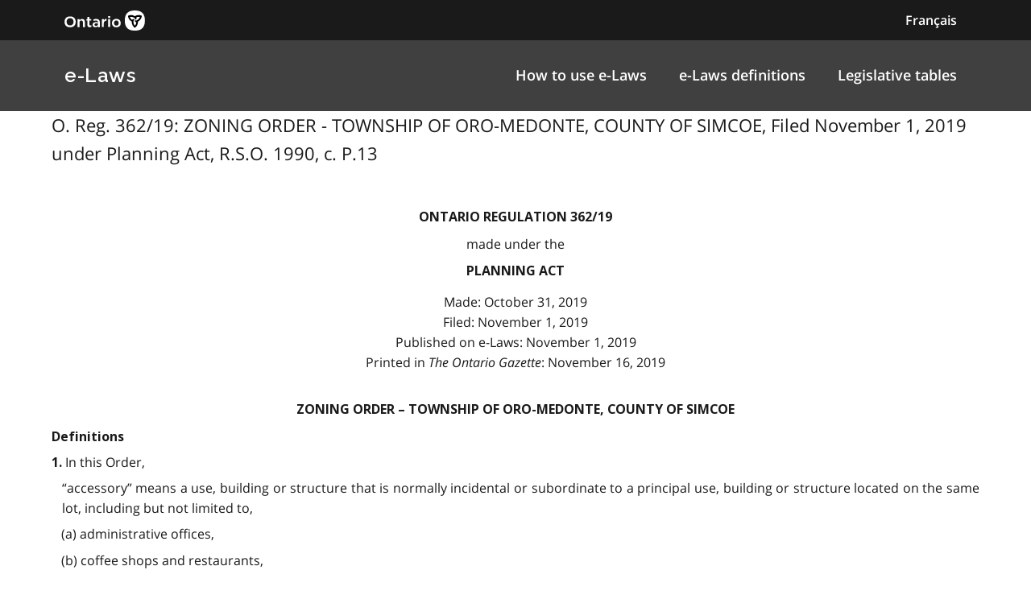

--- FILE ---
content_type: text/html
request_url: https://www.ontario.ca/laws/regulation/r19362
body_size: 13510
content:

        <!DOCTYPE html>

        <html lang="en">

            <head>
<meta charset="utf-8" />
                    <meta name="viewport" content="width=device-width, initial-scale=1.0" />                    
                    <meta property="og:title" content="O. Reg. 362/19: ZONING ORDER - TOWNSHIP OF ORO-MEDONTE, COUNTY OF SIMCOE" />
                    <meta property="og:actTitle" content="Filed November 1, 2019 under Planning Act, R.S.O. 1990, c. P.13" />
                    <meta property="og:description" content="ontario regulation 362/19 made under the Planning Act Made: October 31, 2019   Filed: November 1, 2019   Published on e-Laws: November 1, 2019  ..." />
                    <meta property="og:type" content="website" />
                    <meta property="og:site_name" content="Ontario.ca" />
                    <meta property="og:url" content="https://ontario.ca/laws/regulation/r19362" />
                    <meta property="og:image" content="https://ontario.ca/example-pages/assets/img/core/ontario_ogp_image.png" />
                    
                    
                    <meta name="twitter:card" content="summary_large_image" />
                    <meta name="twitter:creator" content="@ONgov">
                    <meta name="twitter:site" content="Ontario.ca">
                    
                    <meta name="twitter:title" content="O. Reg. 362/19: ZONING ORDER - TOWNSHIP OF ORO-MEDONTE, COUNTY OF SIMCOE">
                    <meta name="twitter:description" content="ontario regulation 362/19 made under the Planning Act Made: October 31, 2019   Filed: November 1, 2019   Published on e-Laws: November 1, 2019  ...">
                    <meta name="twitter:url" content="https://ontario.ca/laws/regulation/r19362">
                    <meta name="twitter:image" content="https://ontario.ca/example-pages/assets/img/core/ontario_ogp_image.png">

                    <link rel="icon" href="./src/assets/favicons/favicon.ico" size="any"/>
                    <link rel="shortcut icon" href="./src/assets/favicons/favicon.ico" size="any"/>
                    <link rel="icon" href="./src/assets/favicons/favicon.svg" type="image/svg+xml" />
                    <link rel="icon" href="./src/assets/favicons/favicon-48x48" type="image/png" />
                    <link rel="apple-touch-icon" href="/favicons/apple-touch-icon.png" type="image/png"/>
                    
                    <title>O. Reg. 362/19: ZONING ORDER - TOWNSHIP OF ORO-MEDONTE, COUNTY OF SIMCOE"</title>
                    <meta name="description" content="">
<script>
                                        (function(w,d,s,l,i){w[l]=w[l]||[];w[l].push({'gtm.start': new Date().getTime(),event:'gtm.js'});var f=d.getElementsByTagName(s)[0],j=d.createElement(s),dl=l!='dataLayer'?'&l='+l:'';j.async=true;j.src='https://www.googletagmanager.com/gtm.js?id='+i+dl;f.parentNode.insertBefore(j,f);
                                        })(window,document,'script','dataLayer','GTM-WQR6TDP');
                                    </script>

                <link rel="stylesheet" href="/laws/assets/styles/main.css">

            </head>

            <body>
<noscript>
                                        <iframe<img src="/laws/images/en/https://www.googletagmanager.com/ns.html?id=GTM-WQR6TDP"
                                        height="0" width="0" style="display:none;visibility:hidden"></iframe>
                                    </noscript>
<!--<link rel="stylesheet" href="/laws/assets/styles/application-header.css">-->
<link rel="stylesheet" href="/laws/assets/styles/ds-theme.min.css">
<div class='ontario-header__container'>
	<header class='ontario-application-header ontario-header' id='ontario-header'>
		<div class='ontario-row'>
			<div class='ontario-columns ontario-small-6 ontario-application-header__logo'>
				<a href='https://www.ontario.ca/page/government-ontario'>
					<img src='/laws/assets/logos/ontario-logo--desktop.svg' alt='Ontario.ca homepage' role='img' />
				</a>
			</div>
			<div class='ontario-columns ontario-small-6 ontario-application-header__lang-toggle'>
				<a href='#' class='ontario-header__language-toggler ontario-header-button ontario-header-button--without-outline'>
					Français
				</a>
			</div>
		</div>
	</header>
	<div class='ontario-application-subheader-menu__container'>
		<section class='ontario-application-subheader'>
			<div class='ontario-row'>
				<div class='ontario-columns ontario-small-12 ontario-application-subheader__container'>
					<p class='ontario-application-subheader__heading'>
						<a href='https://ontario.ca/laws'>e-Laws</a>
					</p>

					<div class='ontario-application-subheader__menu-container'>
						<ul class='ontario-application-subheader__menu ontario-hide-for-small ontario-show-for-medium ontario-show-for-large'>
							<li><a href='https://ontario.ca/laws/how-browse-e-laws'>How to use e-Laws</a></li>
							<li><a href='https://ontario.ca/laws/e-laws-definitions'>e-Laws definitions</a></li>
							<li><a href='https://ontario.ca/laws/legislative-tables'>Legislative tables</a></li>
						</ul>

						<button
							class='ontario-header__menu-toggler ontario-header-button ontario-header-button--with-outline ontario-hide-for-large'
							id='ontario-header-menu-toggler'
							aria-controls='ontario-navigation'
							aria-label='open menu'
							type='button'
						>

							<img class='ontario-icon' focusable='false' viewBox='0 0 24 24' preserveAspectRatio='xMidYMid meet' src='/laws/assets/icons/svg/ontario-icon-menu.svg'/>
						</button>

						<button
							class="ontario-header__menu-toggler ontario-header-button ontario-header-button--with-outline ontario-hide-for-large"
							id="ontario-header-nav-toggler"
							aria-controls="ontario-navigation"
							aria-label="close"
						>
							<img class='ontario-icon' focusable='false' viewBox='0 0 24 24' preserveAspectRatio='xMidYMid meet' src='/laws/assets/icons/svg/ontario-icon-close.svg'/>
						</button>
					</div>
				</div>
			</div>
		</section>
		<nav class="ontario-navigation ontario-hide-for-large" id="ontario-navigation">
			<div class="ontario-navigation__container">
				<ul>
					<li><a href='https://ontario.ca/laws/how-browse-e-laws'>How to use e-Laws</a></li>
					<li><a href='https://ontario.ca/laws/e-laws-definitions'>e-Laws definitions</a></li>
					<li><a href='https://ontario.cal/aws/legislative-tables'>Legislative tables</a></li>
				</ul>
			</div>
		</nav>
	</div>
</div>
<div class='ontario-overlay'></div>
<script<img src="/laws/images/en//laws/assets/scripts/ontario-a11y.js"></script>
<script<img src="/laws/images/en//laws/assets/scripts/ontario-header.js"></script>



                <div class="ontario-row">

                  <p class="leadText">O. Reg. 362/19: ZONING ORDER - TOWNSHIP OF ORO-MEDONTE, COUNTY OF SIMCOE, Filed November 1, 2019 under Planning Act, R.S.O. 1990, c. P.13
</p>
                  
<div class="WordSection1"> 
<p class="MsoNormal"><a name="Top"></a> </p> 
<p class="regnumber-e">ontario regulation 362/19</p> 
<p class="madeappfiled-e">made under the</p> 
<p class="ActTitle-e">Planning Act</p> 
<p class="madeappfiled-e">Made: October 31, 2019 <br>  Filed: November 1, 2019 <br>  Published on e-Laws: November 1, 2019 <br>  Printed in <em>The Ontario Gazette</em>: November 16, 2019 <br>   <br> 
</p> 
<p class="regtitle-e">ZONING ORDER – TOWNSHIP OF ORO-MEDONTE, COUNTY OF SIMCOE</p> 
<p class="headnote-e">Definitions</p> 
<p class="section-e"><strong>  1. </strong>In this Order,</p> 
<p class="definition-e">“accessory” means a use, building or structure that is normally incidental or subordinate to a principal use, building or structure located on the same lot, including but not limited to,</p> 
<p class="defclause-e">  (a) administrative offices,</p> 
<p class="defclause-e">  (b) coffee shops and restaurants,</p> 
<p class="defclause-e">  (c) a storage garage,</p> 
<p class="defclause-e">  (d) conference space,</p> 
<p class="defclause-e">  (e) retail shops, and</p> 
<p class="defclause-e">  (f) outdoor storage;</p> 
<p class="definition-e">“automotive museum” means premises used for the exhibition, collection and preservation of automotive-related objects of cultural, historical or scientific interest for educational purposes;</p> 
<p class="definition-e">“automotive research and development facility” means premises used for the research, development, designing, study, testing and engineering of automotive products and technologies and includes a motorsports racetrack;</p> 
<p class="definition-e">“automotive training and education facility” means premises used as a teaching facility in which students are given instruction in automotive-related studies;</p> 
<p class="definition-e">“Zoning By-law” means Township of Oro-Medonte Zoning By-law 97-95, as amended.</p> 
<p class="headnote-e">Application</p> 
<p class="section-e"><strong>  2. </strong>(1) This Order applies to lands in the Township of Oro-Medonte in the County of Simcoe, in the Province of Ontario, being the lands outlined in red on a map numbered 233 and filed at the Toronto office of the Ministry of Municipal Affairs and Housing located at 777 Bay Street.</p> 
<p class="subsection-e">  (2) For the purposes of this Order, the lands described in subsection (1) shall be considered to be a single lot.</p> 
<p class="headnote-e">Permitted uses</p> 
<p class="section-e"><strong>  3. </strong>(1) Every use of land and every erection, location or use of any building or structure is prohibited on the lands described in subsection 2 (1), except for,</p> 
<p class="clause-e">  (a) an automotive research and development facility;</p> 
<p class="clause-e">  (b) an automotive training and education facility;</p> 
<p class="clause-e">  (c) an automotive museum;</p> 
<p class="clause-e">  (d) accessory uses, buildings and structures;</p> 
<p class="clause-e">  (e) the uses permitted in the Economic Development Zone in Table A3 of the Zoning By-law; and</p> 
<p class="clause-e">  (f) the uses permitted in section 7.239 of the Zoning By-law.</p> 
<p class="subsection-e">  (2) Every use of land and every erection, location or use of any building or structure is prohibited on the lands shown as the Environmental Protection Area on the map referred to in subsection 2 (1), except for,</p> 
<p class="clause-e">  (a) the protection, maintenance, enhancement and restoration of ecosystem forms and functions; and</p> 
<p class="clause-e">  (b) drainage, flood and erosion control.</p> 
<p class="headnote-e">Zoning requirements</p> 
<p class="section-e">  <strong>4. </strong>(1) The zoning requirements for the lands described in subsection 2 (1) are the zoning requirements set out in section 7.239 of the Zoning By-law and for the Economic Development Zone in Table B3 of the Zoning By-law. </p> 
<p class="subsection-e">  (2) Subject to subsection (3), if any building or structure is used for more than one purpose, the building or structure shall comply with the provisions of the Zoning By-law relating to each use.</p> 
<p class="subsection-e">  (3) Section 5.10 of the Zoning By-law does not apply to the lands described in subsection 2 (1).</p> 
<p class="headnote-e">Terms of use</p> 
<p class="section-e"><strong>  5. </strong>(1) Every use of land and every erection, location or use of any building or structure shall be in accordance with this Order.</p> 
<p class="subsection-e">  (2) Nothing in this Order prevents the use of any land, building or structure for any use prohibited by this Order if the land, building or structure is lawfully so used on the day this Order comes into force.</p> 
<p class="subsection-e">  (3) Nothing in this Order prevents the reconstruction of any building or structure that is damaged or destroyed by causes beyond the control of the owner if the dimensions of the original building or structure are not increased or its original use altered.</p> 
<p class="subsection-e">  (4) Nothing in this Order prevents the strengthening or restoration to a safe condition of any building or structure.</p> 
<p class="headnote-e">Commencement</p> 
<p class="Psection-e">  6. This Regulation comes into force on the day it is filed.</p> 
<p class="dated-e"><a name="Sig"></a>Made by:</p> 
<p class="rsignature-e">Steve Clark</p> 
<p class="rsigntit-e">Minister of Municipal Affairs and Housing</p> 
<p class="dated-e">Date made: October 31, 2019</p> 
<p class="dated-e"> </p> 
<p class="MsoNormal"> </p> 
<p class="MsoNormal"> </p> 
<p class="MsoNormal"></p> 
</div>

                </div>

            </body>
<!--<link rel="stylesheet" href="/laws/assets/styles/simple-footer.css">-->
<link rel="stylesheet" href="/laws/assets/styles/ds-theme.min.css">
<footer class='ontario-footer ontario-footer--default'>
	<div class='ontario-row'>
		<div class='ontario-columns ontario-small-12'>
			<ul class='ontario-footer__links-container ontario-footer__links-container--inline'>
				<li><a class='ontario-footer__link' href='https://www.ontario.ca/page/accessibility'>Accessibility</a></li>
				<li><a class='ontario-footer__link' href='https://www.ontario.ca/page/privacy-statement'>Privacy</a></li>
				<li><a class='ontario-footer__link' href='#'>Contact us</a></li>
			</ul>
			<div class='ontario-footer__copyright'>
				<a class='ontario-footer__link' href='https://www.ontario.ca/page/copyright-information'>&copy; King's Printer for Ontario,
					<span class='ontario-nbsp'>2012&ndash;23</span></a>
			</div>
		</div>
	</div>
</footer>


        </html>

--- FILE ---
content_type: text/css
request_url: https://www.ontario.ca/laws/assets/styles/main.css
body_size: 341793
content:
@charset "UTF-8";
:root,
[data-bs-theme=light] {
  --bs-blue: #0d6efd;
  --bs-indigo: #6610f2;
  --bs-purple: #6f42c1;
  --bs-pink: #d63384;
  --bs-red: #dc3545;
  --bs-orange: #fd7e14;
  --bs-yellow: #ffc107;
  --bs-green: #198754;
  --bs-teal: #20c997;
  --bs-cyan: #0dcaf0;
  --bs-black: #000;
  --bs-white: #fff;
  --bs-gray: #6c757d;
  --bs-gray-dark: #343a40;
  --bs-gray-100: #f8f9fa;
  --bs-gray-200: #e9ecef;
  --bs-gray-300: #dee2e6;
  --bs-gray-400: #ced4da;
  --bs-gray-500: #adb5bd;
  --bs-gray-600: #6c757d;
  --bs-gray-700: #495057;
  --bs-gray-800: #343a40;
  --bs-gray-900: #212529;
  --bs-primary: #0d6efd;
  --bs-secondary: #6c757d;
  --bs-success: #198754;
  --bs-info: #0dcaf0;
  --bs-warning: #ffc107;
  --bs-danger: #dc3545;
  --bs-light: #f8f9fa;
  --bs-dark: #212529;
  --bs-primary-rgb: 13, 110, 253;
  --bs-secondary-rgb: 108, 117, 125;
  --bs-success-rgb: 25, 135, 84;
  --bs-info-rgb: 13, 202, 240;
  --bs-warning-rgb: 255, 193, 7;
  --bs-danger-rgb: 220, 53, 69;
  --bs-light-rgb: 248, 249, 250;
  --bs-dark-rgb: 33, 37, 41;
  --bs-primary-text-emphasis: #052c65;
  --bs-secondary-text-emphasis: #2b2f32;
  --bs-success-text-emphasis: #0a3622;
  --bs-info-text-emphasis: #055160;
  --bs-warning-text-emphasis: #664d03;
  --bs-danger-text-emphasis: #58151c;
  --bs-light-text-emphasis: #495057;
  --bs-dark-text-emphasis: #495057;
  --bs-primary-bg-subtle: #cfe2ff;
  --bs-secondary-bg-subtle: #e2e3e5;
  --bs-success-bg-subtle: #d1e7dd;
  --bs-info-bg-subtle: #cff4fc;
  --bs-warning-bg-subtle: #fff3cd;
  --bs-danger-bg-subtle: #f8d7da;
  --bs-light-bg-subtle: #fcfcfd;
  --bs-dark-bg-subtle: #ced4da;
  --bs-primary-border-subtle: #9ec5fe;
  --bs-secondary-border-subtle: #c4c8cb;
  --bs-success-border-subtle: #a3cfbb;
  --bs-info-border-subtle: #9eeaf9;
  --bs-warning-border-subtle: #ffe69c;
  --bs-danger-border-subtle: #f1aeb5;
  --bs-light-border-subtle: #e9ecef;
  --bs-dark-border-subtle: #adb5bd;
  --bs-white-rgb: 255, 255, 255;
  --bs-black-rgb: 0, 0, 0;
  --bs-font-sans-serif: system-ui, -apple-system, "Segoe UI", Roboto, "Helvetica Neue", "Noto Sans", "Liberation Sans", Arial, sans-serif, "Apple Color Emoji", "Segoe UI Emoji", "Segoe UI Symbol", "Noto Color Emoji";
  --bs-font-monospace: SFMono-Regular, Menlo, Monaco, Consolas, "Liberation Mono", "Courier New", monospace;
  --bs-gradient: linear-gradient(180deg, rgba(255, 255, 255, 0.15), rgba(255, 255, 255, 0));
  --bs-body-font-family: var(--bs-font-sans-serif);
  --bs-body-font-size: 1rem;
  --bs-body-font-weight: 400;
  --bs-body-line-height: 1.5;
  --bs-body-color: #212529;
  --bs-body-color-rgb: 33, 37, 41;
  --bs-body-bg: #fff;
  --bs-body-bg-rgb: 255, 255, 255;
  --bs-emphasis-color: #000;
  --bs-emphasis-color-rgb: 0, 0, 0;
  --bs-secondary-color: rgba(33, 37, 41, 0.75);
  --bs-secondary-color-rgb: 33, 37, 41;
  --bs-secondary-bg: #e9ecef;
  --bs-secondary-bg-rgb: 233, 236, 239;
  --bs-tertiary-color: rgba(33, 37, 41, 0.5);
  --bs-tertiary-color-rgb: 33, 37, 41;
  --bs-tertiary-bg: #f8f9fa;
  --bs-tertiary-bg-rgb: 248, 249, 250;
  --bs-heading-color: inherit;
  --bs-link-color: #0d6efd;
  --bs-link-color-rgb: 13, 110, 253;
  --bs-link-decoration: underline;
  --bs-link-hover-color: #0a58ca;
  --bs-link-hover-color-rgb: 10, 88, 202;
  --bs-code-color: #d63384;
  --bs-highlight-color: #212529;
  --bs-highlight-bg: #fff3cd;
  --bs-border-width: 1px;
  --bs-border-style: solid;
  --bs-border-color: #dee2e6;
  --bs-border-color-translucent: rgba(0, 0, 0, 0.175);
  --bs-border-radius: 0.375rem;
  --bs-border-radius-sm: 0.25rem;
  --bs-border-radius-lg: 0.5rem;
  --bs-border-radius-xl: 1rem;
  --bs-border-radius-xxl: 2rem;
  --bs-border-radius-2xl: var(--bs-border-radius-xxl);
  --bs-border-radius-pill: 50rem;
  --bs-box-shadow: 0 0.5rem 1rem rgba(0, 0, 0, 0.15);
  --bs-box-shadow-sm: 0 0.125rem 0.25rem rgba(0, 0, 0, 0.075);
  --bs-box-shadow-lg: 0 1rem 3rem rgba(0, 0, 0, 0.175);
  --bs-box-shadow-inset: inset 0 1px 2px rgba(0, 0, 0, 0.075);
  --bs-focus-ring-width: 0.25rem;
  --bs-focus-ring-opacity: 0.25;
  --bs-focus-ring-color: rgba(13, 110, 253, 0.25);
  --bs-form-valid-color: #198754;
  --bs-form-valid-border-color: #198754;
  --bs-form-invalid-color: #dc3545;
  --bs-form-invalid-border-color: #dc3545;
}

[data-bs-theme=dark] {
  color-scheme: dark;
  --bs-body-color: #dee2e6;
  --bs-body-color-rgb: 222, 226, 230;
  --bs-body-bg: #212529;
  --bs-body-bg-rgb: 33, 37, 41;
  --bs-emphasis-color: #fff;
  --bs-emphasis-color-rgb: 255, 255, 255;
  --bs-secondary-color: rgba(222, 226, 230, 0.75);
  --bs-secondary-color-rgb: 222, 226, 230;
  --bs-secondary-bg: #343a40;
  --bs-secondary-bg-rgb: 52, 58, 64;
  --bs-tertiary-color: rgba(222, 226, 230, 0.5);
  --bs-tertiary-color-rgb: 222, 226, 230;
  --bs-tertiary-bg: #2b3035;
  --bs-tertiary-bg-rgb: 43, 48, 53;
  --bs-primary-text-emphasis: #6ea8fe;
  --bs-secondary-text-emphasis: #a7acb1;
  --bs-success-text-emphasis: #75b798;
  --bs-info-text-emphasis: #6edff6;
  --bs-warning-text-emphasis: #ffda6a;
  --bs-danger-text-emphasis: #ea868f;
  --bs-light-text-emphasis: #f8f9fa;
  --bs-dark-text-emphasis: #dee2e6;
  --bs-primary-bg-subtle: #031633;
  --bs-secondary-bg-subtle: #161719;
  --bs-success-bg-subtle: #051b11;
  --bs-info-bg-subtle: #032830;
  --bs-warning-bg-subtle: #332701;
  --bs-danger-bg-subtle: #2c0b0e;
  --bs-light-bg-subtle: #343a40;
  --bs-dark-bg-subtle: #1a1d20;
  --bs-primary-border-subtle: #084298;
  --bs-secondary-border-subtle: #41464b;
  --bs-success-border-subtle: #0f5132;
  --bs-info-border-subtle: #087990;
  --bs-warning-border-subtle: #997404;
  --bs-danger-border-subtle: #842029;
  --bs-light-border-subtle: #495057;
  --bs-dark-border-subtle: #343a40;
  --bs-heading-color: inherit;
  --bs-link-color: #6ea8fe;
  --bs-link-hover-color: #8bb9fe;
  --bs-link-color-rgb: 110, 168, 254;
  --bs-link-hover-color-rgb: 139, 185, 254;
  --bs-code-color: #e685b5;
  --bs-highlight-color: #dee2e6;
  --bs-highlight-bg: #664d03;
  --bs-border-color: #495057;
  --bs-border-color-translucent: rgba(255, 255, 255, 0.15);
  --bs-form-valid-color: #75b798;
  --bs-form-valid-border-color: #75b798;
  --bs-form-invalid-color: #ea868f;
  --bs-form-invalid-border-color: #ea868f;
}

.modal {
  --bs-modal-zindex: 1055;
  --bs-modal-width: 500px;
  --bs-modal-padding: 1rem;
  --bs-modal-margin: 0.5rem;
  --bs-modal-color: ;
  --bs-modal-bg: var(--bs-body-bg);
  --bs-modal-border-color: var(--bs-border-color-translucent);
  --bs-modal-border-width: var(--bs-border-width);
  --bs-modal-border-radius: var(--bs-border-radius-lg);
  --bs-modal-box-shadow: var(--bs-box-shadow-sm);
  --bs-modal-inner-border-radius: calc(var(--bs-border-radius-lg) - (var(--bs-border-width)));
  --bs-modal-header-padding-x: 1rem;
  --bs-modal-header-padding-y: 1rem;
  --bs-modal-header-padding: 1rem 1rem;
  --bs-modal-header-border-color: var(--bs-border-color);
  --bs-modal-header-border-width: var(--bs-border-width);
  --bs-modal-title-line-height: 1.5;
  --bs-modal-footer-gap: 0.5rem;
  --bs-modal-footer-bg: ;
  --bs-modal-footer-border-color: var(--bs-border-color);
  --bs-modal-footer-border-width: var(--bs-border-width);
  position: fixed;
  top: 0;
  left: 0;
  z-index: var(--bs-modal-zindex);
  display: none;
  width: 100%;
  height: 100%;
  overflow-x: hidden;
  overflow-y: auto;
  outline: 0;
}

.modal-dialog {
  position: relative;
  width: auto;
  margin: var(--bs-modal-margin);
  pointer-events: none;
}
.modal.fade .modal-dialog {
  transition: transform 0.3s ease-out;
  transform: translate(0, -50px);
}
@media (prefers-reduced-motion: reduce) {
  .modal.fade .modal-dialog {
    transition: none;
  }
}
.modal.show .modal-dialog {
  transform: none;
}
.modal.modal-static .modal-dialog {
  transform: scale(1.02);
}

.modal-dialog-scrollable {
  height: calc(100% - var(--bs-modal-margin) * 2);
}
.modal-dialog-scrollable .modal-content {
  max-height: 100%;
  overflow: hidden;
}
.modal-dialog-scrollable .modal-body {
  overflow-y: auto;
}

.modal-dialog-centered {
  display: flex;
  align-items: center;
  min-height: calc(100% - var(--bs-modal-margin) * 2);
}

.modal-content {
  position: relative;
  display: flex;
  flex-direction: column;
  width: 100%;
  color: var(--bs-modal-color);
  pointer-events: auto;
  background-color: var(--bs-modal-bg);
  background-clip: padding-box;
  border: var(--bs-modal-border-width) solid var(--bs-modal-border-color);
  border-radius: var(--bs-modal-border-radius);
  outline: 0;
}

.modal-backdrop {
  --bs-backdrop-zindex: 1050;
  --bs-backdrop-bg: #000;
  --bs-backdrop-opacity: 0.5;
  position: fixed;
  top: 0;
  left: 0;
  z-index: var(--bs-backdrop-zindex);
  width: 100vw;
  height: 100vh;
  background-color: var(--bs-backdrop-bg);
}
.modal-backdrop.fade {
  opacity: 0;
}
.modal-backdrop.show {
  opacity: var(--bs-backdrop-opacity);
}

.modal-header {
  display: flex;
  flex-shrink: 0;
  align-items: center;
  padding: var(--bs-modal-header-padding);
  border-bottom: var(--bs-modal-header-border-width) solid var(--bs-modal-header-border-color);
  border-top-left-radius: var(--bs-modal-inner-border-radius);
  border-top-right-radius: var(--bs-modal-inner-border-radius);
}
.modal-header .btn-close {
  padding: calc(var(--bs-modal-header-padding-y) * 0.5) calc(var(--bs-modal-header-padding-x) * 0.5);
  margin: calc(-0.5 * var(--bs-modal-header-padding-y)) calc(-0.5 * var(--bs-modal-header-padding-x)) calc(-0.5 * var(--bs-modal-header-padding-y)) auto;
}

.modal-title {
  margin-bottom: 0;
  line-height: var(--bs-modal-title-line-height);
}

.modal-body {
  position: relative;
  flex: 1 1 auto;
  padding: var(--bs-modal-padding);
}

.modal-footer {
  display: flex;
  flex-shrink: 0;
  flex-wrap: wrap;
  align-items: center;
  justify-content: flex-end;
  padding: calc(var(--bs-modal-padding) - var(--bs-modal-footer-gap) * 0.5);
  background-color: var(--bs-modal-footer-bg);
  border-top: var(--bs-modal-footer-border-width) solid var(--bs-modal-footer-border-color);
  border-bottom-right-radius: var(--bs-modal-inner-border-radius);
  border-bottom-left-radius: var(--bs-modal-inner-border-radius);
}
.modal-footer > * {
  margin: calc(var(--bs-modal-footer-gap) * 0.5);
}

@media (min-width: 576px) {
  .modal {
    --bs-modal-margin: 1.75rem;
    --bs-modal-box-shadow: var(--bs-box-shadow);
  }
  .modal-dialog {
    max-width: var(--bs-modal-width);
    margin-right: auto;
    margin-left: auto;
  }
  .modal-sm {
    --bs-modal-width: 300px;
  }
}
@media (min-width: 992px) {
  .modal-lg,
  .modal-xl {
    --bs-modal-width: 800px;
  }
}
@media (min-width: 1200px) {
  .modal-xl {
    --bs-modal-width: 1140px;
  }
}
.modal-fullscreen {
  width: 100vw;
  max-width: none;
  height: 100%;
  margin: 0;
}
.modal-fullscreen .modal-content {
  height: 100%;
  border: 0;
  border-radius: 0;
}
.modal-fullscreen .modal-header,
.modal-fullscreen .modal-footer {
  border-radius: 0;
}
.modal-fullscreen .modal-body {
  overflow-y: auto;
}

@media (max-width: 575.98px) {
  .modal-fullscreen-sm-down {
    width: 100vw;
    max-width: none;
    height: 100%;
    margin: 0;
  }
  .modal-fullscreen-sm-down .modal-content {
    height: 100%;
    border: 0;
    border-radius: 0;
  }
  .modal-fullscreen-sm-down .modal-header,
  .modal-fullscreen-sm-down .modal-footer {
    border-radius: 0;
  }
  .modal-fullscreen-sm-down .modal-body {
    overflow-y: auto;
  }
}
@media (max-width: 767.98px) {
  .modal-fullscreen-md-down {
    width: 100vw;
    max-width: none;
    height: 100%;
    margin: 0;
  }
  .modal-fullscreen-md-down .modal-content {
    height: 100%;
    border: 0;
    border-radius: 0;
  }
  .modal-fullscreen-md-down .modal-header,
  .modal-fullscreen-md-down .modal-footer {
    border-radius: 0;
  }
  .modal-fullscreen-md-down .modal-body {
    overflow-y: auto;
  }
}
@media (max-width: 991.98px) {
  .modal-fullscreen-lg-down {
    width: 100vw;
    max-width: none;
    height: 100%;
    margin: 0;
  }
  .modal-fullscreen-lg-down .modal-content {
    height: 100%;
    border: 0;
    border-radius: 0;
  }
  .modal-fullscreen-lg-down .modal-header,
  .modal-fullscreen-lg-down .modal-footer {
    border-radius: 0;
  }
  .modal-fullscreen-lg-down .modal-body {
    overflow-y: auto;
  }
}
@media (max-width: 1199.98px) {
  .modal-fullscreen-xl-down {
    width: 100vw;
    max-width: none;
    height: 100%;
    margin: 0;
  }
  .modal-fullscreen-xl-down .modal-content {
    height: 100%;
    border: 0;
    border-radius: 0;
  }
  .modal-fullscreen-xl-down .modal-header,
  .modal-fullscreen-xl-down .modal-footer {
    border-radius: 0;
  }
  .modal-fullscreen-xl-down .modal-body {
    overflow-y: auto;
  }
}
@media (max-width: 1399.98px) {
  .modal-fullscreen-xxl-down {
    width: 100vw;
    max-width: none;
    height: 100%;
    margin: 0;
  }
  .modal-fullscreen-xxl-down .modal-content {
    height: 100%;
    border: 0;
    border-radius: 0;
  }
  .modal-fullscreen-xxl-down .modal-header,
  .modal-fullscreen-xxl-down .modal-footer {
    border-radius: 0;
  }
  .modal-fullscreen-xxl-down .modal-body {
    overflow-y: auto;
  }
}
.btn-close {
  --bs-btn-close-color: #000;
  --bs-btn-close-bg: url("data:image/svg+xml,%3csvg xmlns='http://www.w3.org/2000/svg' viewBox='0 0 16 16' fill='%23000'%3e%3cpath d='M.293.293a1 1 0 0 1 1.414 0L8 6.586 14.293.293a1 1 0 1 1 1.414 1.414L9.414 8l6.293 6.293a1 1 0 0 1-1.414 1.414L8 9.414l-6.293 6.293a1 1 0 0 1-1.414-1.414L6.586 8 .293 1.707a1 1 0 0 1 0-1.414z'/%3e%3c/svg%3e");
  --bs-btn-close-opacity: 0.5;
  --bs-btn-close-hover-opacity: 0.75;
  --bs-btn-close-focus-shadow: 0 0 0 0.25rem rgba(13, 110, 253, 0.25);
  --bs-btn-close-focus-opacity: 1;
  --bs-btn-close-disabled-opacity: 0.25;
  --bs-btn-close-white-filter: invert(1) grayscale(100%) brightness(200%);
  box-sizing: content-box;
  width: 1em;
  height: 1em;
  padding: 0.25em 0.25em;
  color: var(--bs-btn-close-color);
  background: transparent var(--bs-btn-close-bg) center/1em auto no-repeat;
  border: 0;
  border-radius: 0.375rem;
  opacity: var(--bs-btn-close-opacity);
}
.btn-close:hover {
  color: var(--bs-btn-close-color);
  text-decoration: none;
  opacity: var(--bs-btn-close-hover-opacity);
}
.btn-close:focus {
  outline: 0;
  box-shadow: var(--bs-btn-close-focus-shadow);
  opacity: var(--bs-btn-close-focus-opacity);
}
.btn-close:disabled, .btn-close.disabled {
  pointer-events: none;
  user-select: none;
  opacity: var(--bs-btn-close-disabled-opacity);
}

.btn-close-white {
  filter: var(--bs-btn-close-white-filter);
}

[data-bs-theme=dark] .btn-close {
  filter: var(--bs-btn-close-white-filter);
}

/* -----------------------------------------------------------------------------

    Please see /standards/architecture.md for standards on how to write CSS for
    this project.

----------------------------------------------------------------------------- */
/*** 0 - Tools - Functions ***/
/*
*  Grid functions
*
*  1 - Lower-bound
*  2 - Upper-bound
*  3 - Grid calc
*/
/*** 1 - Lower-bound ***/
/*** 2 - Upper-bound ***/
/*** 3 - Grid calc ***/
/* Rem calc function */
/* Pixel to REM Conversion */
/* Asset URL builder */
/* Image asset helper */
/* Font asset helper */
/* Icon asset helper */
/*** 1 - Variables ***/
/*** 1 - Breakpoint sizes for media queries ***/
/*
*  Global colour variables
*
*  1 - Greyscale colours
*  2 - System colours
*  3 - Accent colours
*    3.1 - Main
*    3.2 - Light
*    3.3 - Dark
*    3.4 - Callout backgrounds
*/
/*** 1 - Greyscale colours ***/
/*** 2 - System colours ***/
/*** 3 - Accent colours ***/
/* Main */
/* Light */
/* Dark */
/* callout backgrounds */
/* icon colours */
/* service ontario header colours */
/* -------------------------------
    Global font-size variables
--------------------------------- */
/* -------------------------------
    Global font-weight variables
--------------------------------- */
/*
*  Global variables
*
*  Used across multiple components
*/
/* -----------------------------------------------------------------------------

    Please see /standards/architecture.md for standards on how to write CSS for
    this project.

----------------------------------------------------------------------------- */
/*** 0 - Tools - Functions ***/
/*** 1 - Variables ***/
/*
*  Global grid variables
*
*  1 - Grid text variables
*  2 - Grid row/column variables
*  3 - Grid screen size variables
*/
/*** 1 - Grid text variables ***/
/*** 2 - Grid row/column variables ***/
/*** 3 - Grid screen size variables ***/
/* -------------------------------
    Global letter-spacing variables
--------------------------------- */
/* -------------------------------
    Global line-height variables
--------------------------------- */
/* -------------------------------
    Global spacing variables
--------------------------------- */
/*** 1 - Variables ***/
/* -------------------------------
    Global typography variables
--------------------------------- */
h6,
.elaws-h6,
.ontario-h6, h5,
.elaws-h5,
.ontario-h5, h4,
.elaws-h4,
.ontario-h4, h3,
.elaws-h3,
.ontario-h3, .laws-document__act-content__heading .shorttitle, h2,
.elaws-h2,
.ontario-h2, h1,
.elaws-h1, h1 > .ontario-label--heading, .ontario-fieldset__legend--large h1,
.ontario-fieldset__legend--heading h1,
.ontario-h1 {
  font-style: normal;
  font-weight: 700;
  text-rendering: optimizeLegibility;
  margin-bottom: 1rem;
  font-feature-settings: normal;
  font-family: "Raleway", "Open Sans", "Helvetica Neue", Helvetica, Arial, sans-serif;
}

h1,
.elaws-h1, h1 > .ontario-label--heading, .ontario-fieldset__legend--large h1,
.ontario-fieldset__legend--heading h1,
.ontario-h1 {
  font-size: 2rem;
  letter-spacing: 0.04rem;
  line-height: 1.29;
  margin: 2.5rem 0 1.5rem 0;
  max-width: 70rem;
}
@media screen and (min-width: 40em) {
  h1,
  .elaws-h1, h1 > .ontario-label--heading, .ontario-fieldset__legend--large h1,
  .ontario-fieldset__legend--heading h1,
  .ontario-h1 {
    font-size: 2.5rem;
    letter-spacing: 0.04rem;
    line-height: 1.2;
  }
}

.laws-document__act-content__heading .shorttitle, h2,
.elaws-h2,
.ontario-h2 {
  font-size: 1.6875rem;
  letter-spacing: 0.03rem;
  line-height: 1.37;
  margin: 0 0 0.75rem 0;
  max-width: 48rem;
}
@media screen and (min-width: 40em) {
  .laws-document__act-content__heading .shorttitle, h2,
  .elaws-h2,
  .ontario-h2 {
    font-size: 2.0625rem;
    letter-spacing: 0.02rem;
    line-height: 1.33;
  }
}

h3,
.elaws-h3,
.ontario-h3 {
  font-size: 1.4375rem;
  letter-spacing: 0.02rem;
  line-height: 1.39;
  margin: 0 0 0.75rem 0;
  max-width: 48rem;
}
@media screen and (min-width: 40em) {
  h3,
  .elaws-h3,
  .ontario-h3 {
    font-size: 1.75rem;
    letter-spacing: 0.02rem;
    line-height: 1.43;
  }
}

h4,
.elaws-h4,
.ontario-h4 {
  font-size: 1.25rem;
  letter-spacing: 0.03rem;
  line-height: 1.5;
  margin: 0 0 0.75rem 0;
  max-width: 48rem;
}
@media screen and (min-width: 40em) {
  h4,
  .elaws-h4,
  .ontario-h4 {
    font-size: 1.5rem;
    letter-spacing: 0.0313rem;
    line-height: 1.5;
  }
}

h5,
.elaws-h5,
.ontario-h5 {
  font-size: 1.125rem;
  letter-spacing: 0.03rem;
  line-height: 1.56;
  margin: 0 0 0.75rem 0;
  max-width: 48rem;
}
@media screen and (min-width: 40em) {
  h5,
  .elaws-h5,
  .ontario-h5 {
    font-size: 1.1875rem;
    letter-spacing: 0.025rem;
    line-height: 1.5;
  }
}

h6,
.elaws-h6,
.ontario-h6 {
  font-size: 1rem;
  line-height: 1.56;
  letter-spacing: 0.03rem;
  max-width: 48rem;
  margin: 0 0 0.75rem 0;
}
@media screen and (min-width: 40em) {
  h6,
  .elaws-h6,
  .ontario-h6 {
    font-size: 1rem;
    letter-spacing: 0.025rem;
    line-height: 1.5;
  }
}

.ontario-lead-statement {
  font-size: 1.25rem;
  line-height: 1.6;
  max-width: 70rem;
}
@media screen and (min-width: 40em) {
  .ontario-lead-statement {
    font-size: 1.375rem;
  }
}

/*** 2 - Tools - Mixins and placeholders ***/
/*** 1 - Variables ***/
/*
* Spacing overrides
* This .scss loop will create margin & padding helpers classes
*/
.ontario-margin-top-0-\! {
  margin-top: 0;
}

.ontario-padding-top-0-\! {
  padding-top: 0;
}

.ontario-margin-bottom-0-\! {
  margin-bottom: 0;
}

.ontario-padding-bottom-0-\! {
  padding-bottom: 0;
}

.ontario-margin-left-0-\! {
  margin-left: 0;
}

.ontario-padding-left-0-\! {
  padding-left: 0;
}

.ontario-margin-right-0-\! {
  margin-right: 0;
}

.ontario-padding-right-0-\! {
  padding-right: 0;
}

.ontario-margin-top-4-\! {
  margin-top: 0.25rem;
}

.ontario-padding-top-4-\! {
  padding-top: 0.25rem;
}

.ontario-margin-bottom-4-\! {
  margin-bottom: 0.25rem;
}

.ontario-padding-bottom-4-\! {
  padding-bottom: 0.25rem;
}

.ontario-margin-left-4-\! {
  margin-left: 0.25rem;
}

.ontario-padding-left-4-\! {
  padding-left: 0.25rem;
}

.ontario-margin-right-4-\! {
  margin-right: 0.25rem;
}

.ontario-padding-right-4-\! {
  padding-right: 0.25rem;
}

.ontario-margin-top-8-\! {
  margin-top: 0.5rem;
}

.ontario-padding-top-8-\! {
  padding-top: 0.5rem;
}

.ontario-margin-bottom-8-\! {
  margin-bottom: 0.5rem;
}

.ontario-padding-bottom-8-\! {
  padding-bottom: 0.5rem;
}

.ontario-margin-left-8-\! {
  margin-left: 0.5rem;
}

.ontario-padding-left-8-\! {
  padding-left: 0.5rem;
}

.ontario-margin-right-8-\! {
  margin-right: 0.5rem;
}

.ontario-padding-right-8-\! {
  padding-right: 0.5rem;
}

.ontario-margin-top-12-\! {
  margin-top: 0.75rem;
}

.ontario-padding-top-12-\! {
  padding-top: 0.75rem;
}

.ontario-margin-bottom-12-\! {
  margin-bottom: 0.75rem;
}

.ontario-padding-bottom-12-\! {
  padding-bottom: 0.75rem;
}

.ontario-margin-left-12-\! {
  margin-left: 0.75rem;
}

.ontario-padding-left-12-\! {
  padding-left: 0.75rem;
}

.ontario-margin-right-12-\! {
  margin-right: 0.75rem;
}

.ontario-padding-right-12-\! {
  padding-right: 0.75rem;
}

.ontario-margin-top-16-\! {
  margin-top: 1rem;
}

.ontario-padding-top-16-\! {
  padding-top: 1rem;
}

.ontario-margin-bottom-16-\! {
  margin-bottom: 1rem;
}

.ontario-padding-bottom-16-\! {
  padding-bottom: 1rem;
}

.ontario-margin-left-16-\! {
  margin-left: 1rem;
}

.ontario-padding-left-16-\! {
  padding-left: 1rem;
}

.ontario-margin-right-16-\! {
  margin-right: 1rem;
}

.ontario-padding-right-16-\! {
  padding-right: 1rem;
}

.ontario-margin-top-24-\! {
  margin-top: 1.5rem;
}

.ontario-padding-top-24-\! {
  padding-top: 1.5rem;
}

.ontario-margin-bottom-24-\! {
  margin-bottom: 1.5rem;
}

.ontario-padding-bottom-24-\! {
  padding-bottom: 1.5rem;
}

.ontario-margin-left-24-\! {
  margin-left: 1.5rem;
}

.ontario-padding-left-24-\! {
  padding-left: 1.5rem;
}

.ontario-margin-right-24-\! {
  margin-right: 1.5rem;
}

.ontario-padding-right-24-\! {
  padding-right: 1.5rem;
}

.ontario-margin-top-32-\! {
  margin-top: 2rem;
}

.ontario-padding-top-32-\! {
  padding-top: 2rem;
}

.ontario-margin-bottom-32-\! {
  margin-bottom: 2rem;
}

.ontario-padding-bottom-32-\! {
  padding-bottom: 2rem;
}

.ontario-margin-left-32-\! {
  margin-left: 2rem;
}

.ontario-padding-left-32-\! {
  padding-left: 2rem;
}

.ontario-margin-right-32-\! {
  margin-right: 2rem;
}

.ontario-padding-right-32-\! {
  padding-right: 2rem;
}

.ontario-margin-top-40-\! {
  margin-top: 2.5rem;
}

.ontario-padding-top-40-\! {
  padding-top: 2.5rem;
}

.ontario-margin-bottom-40-\! {
  margin-bottom: 2.5rem;
}

.ontario-padding-bottom-40-\! {
  padding-bottom: 2.5rem;
}

.ontario-margin-left-40-\! {
  margin-left: 2.5rem;
}

.ontario-padding-left-40-\! {
  padding-left: 2.5rem;
}

.ontario-margin-right-40-\! {
  margin-right: 2.5rem;
}

.ontario-padding-right-40-\! {
  padding-right: 2.5rem;
}

.ontario-margin-top-48-\! {
  margin-top: 3rem;
}

.ontario-padding-top-48-\! {
  padding-top: 3rem;
}

.ontario-margin-bottom-48-\! {
  margin-bottom: 3rem;
}

.ontario-padding-bottom-48-\! {
  padding-bottom: 3rem;
}

.ontario-margin-left-48-\! {
  margin-left: 3rem;
}

.ontario-padding-left-48-\! {
  padding-left: 3rem;
}

.ontario-margin-right-48-\! {
  margin-right: 3rem;
}

.ontario-padding-right-48-\! {
  padding-right: 3rem;
}

.ontario-margin-top-64-\! {
  margin-top: 4rem;
}

.ontario-padding-top-64-\! {
  padding-top: 4rem;
}

.ontario-margin-bottom-64-\! {
  margin-bottom: 4rem;
}

.ontario-padding-bottom-64-\! {
  padding-bottom: 4rem;
}

.ontario-margin-left-64-\! {
  margin-left: 4rem;
}

.ontario-padding-left-64-\! {
  padding-left: 4rem;
}

.ontario-margin-right-64-\! {
  margin-right: 4rem;
}

.ontario-padding-right-64-\! {
  padding-right: 4rem;
}

/*
*  Padding overrides
*/
.ontario-padding-top-0-\! {
  padding-top: 0 !important;
}

.ontario-padding-bottom-0-\! {
  padding-bottom: 0 !important;
}

.ontario-padding-right-0-\! {
  padding-right: 0 !important;
}

.ontario-padding-left-0-\! {
  padding-left: 0 !important;
}

.ontario-padding-top-4-\! {
  padding-top: 0.25rem !important;
}

.ontario-padding-bottom-4-\! {
  padding-bottom: 0.25rem !important;
}

.ontario-padding-right-4-\! {
  padding-right: 0.25rem !important;
}

.ontario-padding-left-4-\! {
  padding-left: 0.25rem !important;
}

.ontario-padding-top-8-\! {
  padding-top: 0.5rem !important;
}

.ontario-padding-bottom-8-\! {
  padding-bottom: 0.5rem !important;
}

.ontario-padding-right-8-\! {
  padding-right: 0.5rem !important;
}

.ontario-padding-left-8-\! {
  padding-left: 0.5rem !important;
}

.ontario-padding-top-12-\! {
  padding-top: 0.75rem !important;
}

.ontario-padding-bottom-12-\! {
  padding-bottom: 0.75rem !important;
}

.ontario-padding-right-12-\! {
  padding-right: 0.75rem !important;
}

.ontario-padding-left-12-\! {
  padding-left: 0.75rem !important;
}

.ontario-padding-top-16-\! {
  padding-top: 1rem !important;
}

.ontario-padding-bottom-16-\! {
  padding-bottom: 1rem !important;
}

.ontario-padding-right-16-\! {
  padding-right: 1rem !important;
}

.ontario-padding-left-16-\! {
  padding-left: 1rem !important;
}

.ontario-padding-top-24-\! {
  padding-top: 1.5rem !important;
}

.ontario-padding-bottom-24-\! {
  padding-bottom: 1.5rem !important;
}

.ontario-padding-right-24-\! {
  padding-right: 1.5rem !important;
}

.ontario-padding-left-24-\! {
  padding-left: 1.5rem !important;
}

.ontario-padding-top-32-\! {
  padding-top: 2rem !important;
}

.ontario-padding-bottom-32-\! {
  padding-bottom: 2rem !important;
}

.ontario-padding-right-32-\! {
  padding-right: 2rem !important;
}

.ontario-padding-left-32-\! {
  padding-left: 2rem !important;
}

.ontario-padding-top-40-\! {
  padding-top: 2.5rem !important;
}

.ontario-padding-bottom-40-\! {
  padding-bottom: 2.5rem !important;
}

.ontario-padding-right-40-\! {
  padding-right: 2.5rem !important;
}

.ontario-padding-left-40-\! {
  padding-left: 2.5rem !important;
}

.ontario-padding-top-48-\! {
  padding-top: 3rem !important;
}

.ontario-padding-bottom-48-\! {
  padding-bottom: 3rem !important;
}

.ontario-padding-right-48-\! {
  padding-right: 3rem !important;
}

.ontario-padding-left-48-\! {
  padding-left: 3rem !important;
}

.ontario-padding-top-64-\! {
  padding-top: 4rem !important;
}

.ontario-padding-bottom-64-\! {
  padding-bottom: 4rem !important;
}

.ontario-padding-right-64-\! {
  padding-right: 4rem !important;
}

.ontario-padding-left-64-\! {
  padding-left: 4rem !important;
}

.ontario-padding-top-80-\! {
  padding-top: 5rem !important;
}

.ontario-padding-bottom-80-\! {
  padding-bottom: 5rem !important;
}

.ontario-padding-right-80-\! {
  padding-right: 5rem !important;
}

.ontario-padding-left-80-\! {
  padding-left: 5rem !important;
}

.ontario-margin-top-0-\! {
  margin-top: 0 !important;
}

.ontario-margin-bottom-0-\! {
  margin-bottom: 0 !important;
}

.ontario-margin-right-0-\! {
  margin-right: 0 !important;
}

.ontario-margin-left-0-\! {
  margin-left: 0 !important;
}

.ontario-margin-top-4-\! {
  margin-top: 0.25rem !important;
}

.ontario-margin-bottom-4-\! {
  margin-bottom: 0.25rem !important;
}

.ontario-margin-right-4-\! {
  margin-right: 0.25rem !important;
}

.ontario-margin-left-4-\! {
  margin-left: 0.25rem !important;
}

.ontario-margin-top-8-\! {
  margin-top: 0.5rem !important;
}

.ontario-margin-bottom-8-\! {
  margin-bottom: 0.5rem !important;
}

.ontario-margin-right-8-\! {
  margin-right: 0.5rem !important;
}

.ontario-margin-left-8-\! {
  margin-left: 0.5rem !important;
}

.ontario-margin-top-12-\! {
  margin-top: 0.75rem !important;
}

.ontario-margin-bottom-12-\! {
  margin-bottom: 0.75rem !important;
}

.ontario-margin-right-12-\! {
  margin-right: 0.75rem !important;
}

.ontario-margin-left-12-\! {
  margin-left: 0.75rem !important;
}

.ontario-margin-top-16-\! {
  margin-top: 1rem !important;
}

.ontario-margin-bottom-16-\! {
  margin-bottom: 1rem !important;
}

.ontario-margin-right-16-\! {
  margin-right: 1rem !important;
}

.ontario-margin-left-16-\! {
  margin-left: 1rem !important;
}

.ontario-margin-top-24-\! {
  margin-top: 1.5rem !important;
}

.ontario-margin-bottom-24-\! {
  margin-bottom: 1.5rem !important;
}

.ontario-margin-right-24-\! {
  margin-right: 1.5rem !important;
}

.ontario-margin-left-24-\! {
  margin-left: 1.5rem !important;
}

.ontario-margin-top-32-\! {
  margin-top: 2rem !important;
}

.ontario-margin-bottom-32-\! {
  margin-bottom: 2rem !important;
}

.ontario-margin-right-32-\! {
  margin-right: 2rem !important;
}

.ontario-margin-left-32-\! {
  margin-left: 2rem !important;
}

.ontario-margin-top-40-\! {
  margin-top: 2.5rem !important;
}

.ontario-margin-bottom-40-\! {
  margin-bottom: 2.5rem !important;
}

.ontario-margin-right-40-\! {
  margin-right: 2.5rem !important;
}

.ontario-margin-left-40-\! {
  margin-left: 2.5rem !important;
}

.ontario-margin-top-48-\! {
  margin-top: 3rem !important;
}

.ontario-margin-bottom-48-\! {
  margin-bottom: 3rem !important;
}

.ontario-margin-right-48-\! {
  margin-right: 3rem !important;
}

.ontario-margin-left-48-\! {
  margin-left: 3rem !important;
}

.ontario-margin-top-64-\! {
  margin-top: 4rem !important;
}

.ontario-margin-bottom-64-\! {
  margin-bottom: 4rem !important;
}

.ontario-margin-right-64-\! {
  margin-right: 4rem !important;
}

.ontario-margin-left-64-\! {
  margin-left: 4rem !important;
}

.ontario-margin-top-80-\! {
  margin-top: 5rem !important;
}

.ontario-margin-bottom-80-\! {
  margin-bottom: 5rem !important;
}

.ontario-margin-right-80-\! {
  margin-right: 5rem !important;
}

.ontario-margin-left-80-\! {
  margin-left: 5rem !important;
}

/*
*  Global mixins
*  Used across multiple components
*/
/**
 * Mixin that adds spacing to a position and mark it as important
 * $type is the type of spacing to use and can be either padding or margin
 * $position is the direction to which the spacing is applied; can be top, right, bottom or left
 * $size is the amount of px to be used as the spacing; can be 0, 4, 8, 12, 16, 24, 32, 40, 48 or 64
 */
/* -----------------------------------------------------------------------------

    Please see /standards/architecture.md for standards on how to write CSS for
    this project.

----------------------------------------------------------------------------- */
/*** 0 - Tools - Functions ***/
/*
*  Grid mixins
*
*  1 - Exporting grid code
*  2 - Clearfix
*  3 - Grid row
*  4 - Grid column
*  5 - Grid HTML classes
*/
/*** 1 - Exporting grid code ***/
/*** 2 - Clearfix ***/
/*** 3 - Grid row ***/
/*** 4 - Grid column ***/
/*** 5 - Grid HTML classes ***/
/* -------------------------------
    Focus placeholder variables
--------------------------------- */
/* -------------------------------
    Focus placeholder
--------------------------------- */
.ontario-input:focus, .ontario-input:active {
  box-shadow: 0 0 0 4px #009ADB;
  outline: 4px solid transparent;
  transition: box-shadow 0.1s ease-in-out;
}

/*** 3 - Generics ***/
/*
*  Colour classes
*
*  1 - Background colours
*    1.1 - Greyscale background colours
*    1.2 - Main accent background colours
*    1.3 - Light accent background colours
*    1.4 - Dark accent background colours
*/
/*** 1 - Greyscale background colours ***/
.ontario-bg-white {
  background-color: #FFFFFF;
}

.ontario-bg-greyscale-5 {
  background-color: #f2f2f2;
}

.ontario-bg-greyscale-20 {
  background-color: #cccccc;
}

.ontario-bg-greyscale-40 {
  background-color: #999999;
}

.ontario-bg-greyscale-60 {
  background-color: #666666;
}

.ontario-bg-greyscale-70 {
  background-color: #4d4d4d;
}

.ontario-bg-black {
  background-color: #1a1a1a;
}

/*** 2 - Main accent background colours ***/
.ontario-bg-gold {
  background-color: #CBA52E;
}

.ontario-bg-yellow {
  background-color: #FCAF17;
}

.ontario-bg-taupe {
  background-color: #C1B28F;
}

.ontario-bg-green {
  background-color: #39B54A;
}

.ontario-bg-lime {
  background-color: #8DC63F;
}

.ontario-bg-teal {
  background-color: #49A7A2;
}

.ontario-bg-sky {
  background-color: #00B2E3;
}

.ontario-bg-blue {
  background-color: #3193CC;
}

.ontario-bg-purple {
  background-color: #B975B7;
}

.ontario-bg-orange {
  background-color: #F15A22;
}

.ontario-bg-red {
  background-color: #F0454B;
}

.ontario-bg-magenta {
  background-color: #F03093;
}

/*** 1 - Light accent background colours ***/
.ontario-bg-light-gold {
  background-color: #F0E7CC;
}

.ontario-bg-light-yellow {
  background-color: #F8E5C3;
}

.ontario-bg-light-taupe {
  background-color: #EBE7DB;
}

.ontario-bg-light-green {
  background-color: #D1EFD4;
}

.ontario-bg-light-lime {
  background-color: #DDEDC7;
}

.ontario-bg-light-teal {
  background-color: #CFEDED;
}

.ontario-bg-light-sky {
  background-color: #C5EEFA;
}

.ontario-bg-light-blue {
  background-color: #DBE9F5;
}

.ontario-bg-light-purple {
  background-color: #F1E3F2;
}

.ontario-bg-light-orange {
  background-color: #FEE1D9;
}

.ontario-bg-light-red {
  background-color: #FFE0E2;
}

.ontario-bg-light-magenta {
  background-color: #FEDFF0;
}

/*** 1 - Dark accent background colours ***/
.ontario-bg-dark-gold {
  background-color: #86743D;
}

.ontario-bg-dark-yellow {
  background-color: #8A600D;
}

.ontario-bg-dark-taupe {
  background-color: #7B725C;
}

.ontario-bg-dark-green {
  background-color: #2B8737;
}

.ontario-bg-dark-lime {
  background-color: #5F8129;
}

.ontario-bg-dark-teal {
  background-color: #367A76;
}

.ontario-bg-dark-sky {
  background-color: #1080A6;
}

.ontario-bg-dark-blue {
  background-color: #0369ac;
}

.ontario-bg-dark-purple {
  background-color: #92278F;
}

.ontario-bg-dark-orange {
  background-color: #C64A1C;
}

.ontario-bg-dark-red {
  background-color: #D81A21;
}

.ontario-bg-dark-magenta {
  background-color: #C00264;
}

@font-face {
  font-family: "Courier Prime";
  font-weight: 400;
  font-style: normal;
  font-display: swap;
  src: local("Courier Prime"), local("Courier-prime-regular"), url("../../../fonts/courier-prime-400/CourierPrime-Regular.ttf") format("truetype");
}
@font-face {
  font-family: "Courier Prime";
  font-weight: 400;
  font-style: italic;
  font-display: swap;
  src: local("Courier Prime Italic"), local("Courier-prime-italic"), url("../../../fonts/courier-prime-400--italic/CourierPrime-Italic.ttf") format("truetype");
}
@font-face {
  font-family: "Courier Prime";
  font-weight: 700;
  font-style: normal;
  font-display: swap;
  src: local("Courier Prime Bold"), local("Courier-prime-bold"), url("../../../fonts/courier-prime-700/CourierPrime-Bold.ttf") format("truetype");
}
@font-face {
  font-family: "Courier Prime";
  font-weight: 700;
  font-style: italic;
  font-display: swap;
  src: local("Courier Prime Bold Italic"), local("Courier-prime-bold-italic"), url("../../../fonts/courier-prime-700--italic/CourierPrime-BoldItalic.ttf") format("truetype");
}
@font-face {
  font-family: "Open Sans";
  font-weight: 400;
  font-style: normal;
  font-display: swap;
  src: url("../../../fonts/open-sans-400/open-sans-400.woff2") format("woff2"), url("../../../fonts/open-sans-400/open-sans-400.woff") format("woff"), url("../../../fonts/open-sans-400/open-sans-400.svg#OpenSans") format("svg"), local("Open Sans"), local("Open-Sans-regular");
}
@font-face {
  font-family: "Open Sans";
  font-weight: 600;
  font-style: normal;
  font-display: swap;
  src: url("../../../fonts/open-sans-600/open-sans-600.woff2") format("woff2"), url("../../../fonts/open-sans-600/open-sans-600.woff") format("woff"), url("../../../fonts/open-sans-600/open-sans-600.svg#OpenSans") format("svg"), local("Open Sans Semibold"), local("Open-Sans-600");
}
@font-face {
  font-family: "Open Sans";
  font-weight: 400;
  font-style: italic;
  font-display: swap;
  src: url("../../../fonts/open-sans-400--italic/open-sans-400--italic.woff2") format("woff2"), url("../../../fonts/open-sans-400--italic/open-sans-400--italic.woff") format("woff"), url("../../../fonts/open-sans-400--italic/open-sans-400--italic.svg#OpenSans") format("svg"), local("Open Sans Italic"), local("Open-Sans-italic");
}
@font-face {
  font-family: "Open Sans";
  font-weight: 700;
  font-display: swap;
  src: url("../../../fonts/open-sans-700/open-sans-700.eot"), url("../../../fonts/open-sans-700/open-sans-700.eot?#iefix") format("embedded-opentype"), url("../../../fonts/open-sans-700/open-sans-700.woff2") format("woff2"), url("../../../fonts/open-sans-700/open-sans-700.woff") format("woff"), url("../../../fonts/open-sans-700/open-sans-700.ttf") format("truetype"), url("../../../fonts/open-sans-700/open-sans-700.svg"), local("Open Sans Bold"), local("Open-Sans-700");
}
@font-face {
  font-family: "Open Sans";
  font-weight: 700;
  font-style: italic;
  font-display: swap;
  src: url("../../../fonts/open-sans-700--italic/open-sans-700--italic.ttf") format("truetype"), local("Open Sans Bold Italic"), local("Open-Sans-bold-italic");
}
@font-face {
  font-family: "Raleway";
  font-weight: 400;
  font-style: normal;
  font-display: swap;
  src: url("../../../fonts/raleway-modified-400/raleway-modified-400.woff2") format("woff2"), url("../../../fonts/raleway-modified-400/raleway-modified-400.woff") format("woff"), url("../../../fonts/raleway-modified-400/raleway-modified-400.svg") format("svg"), local("Raleway"), local("Raleway-400");
}
@font-face {
  font-family: "Raleway";
  font-weight: 600;
  font-style: normal;
  font-display: swap;
  src: url("../../../fonts/raleway-modified-600/raleway-modified-600.woff2") format("woff2"), url("../../../fonts/raleway-modified-600/raleway-modified-600.woff") format("woff"), url("../../../fonts/raleway-modified-600/raleway-modified-600.svg") format("svg"), local("Raleway SemiBold"), local("Raleway-600");
}
@font-face {
  font-family: "Raleway";
  font-weight: 700;
  font-style: normal;
  font-display: swap;
  src: url("../../../fonts/raleway-modified-700/raleway-modified-700.woff2") format("woff2"), url("../../../fonts/raleway-modified-700/raleway-modified-700.woff") format("woff"), url("../../../fonts/raleway-modified-700/raleway-modified-700.svg") format("svg"), local("Raleway Bold"), local("Raleway-700");
}
/*** 4 - Elements ***/
/*** 1 - Variables ***/
/*
*  Global elements
*
*  1 - Unclassed elements
*    1.1 - Base
*    1.2 - Typography
*    1.3 - Forms
*    1.4 - Horizontal Rule
*    1.5 - Lists
*/
/*** 1 - Unclassed Elements ***/
/* Base */
html {
  font-family: "Open Sans", "Helvetica Neue", Helvetica, Arial, sans-serif;
  font-size: 1rem;
}

body {
  font-size: 1rem;
  line-height: 1.6;
  background-color: #FFFFFF;
  color: #1a1a1a;
  margin: 0;
}

/* Typography */
p {
  font-size: inherit;
  margin-bottom: 1.25rem;
  text-rendering: optimizeLegibility;
  margin: 0 0 1.5rem 0;
}

cite {
  font-style: italic;
  line-height: inherit;
}

strong {
  font-weight: 700;
  line-height: inherit;
}

/* everything - including before and after - should inherit their box sizing */
*,
*::before,
*::after {
  box-sizing: inherit;
}

main p,
main p:not(.ontario-lead-statement),
main dd,
main li {
  max-width: 48rem;
}

hr {
  border: 0;
  padding: 0;
  margin: 2.5rem 0;
  border-bottom: 4px solid #cccccc;
}

/* Horizontal Rule */
hr.ontario-hr--dark {
  border-bottom: 4px solid #1a1a1a;
}

a {
  color: #0066CC;
  text-decoration: underline;
}
a:visited {
  color: #551A8B;
}
a:hover {
  color: #00478F;
}
a:active {
  color: #002142;
}
a:focus {
  -moz-box-shadow: 0 0 0 4px #009ADB;
  -webkit-box-shadow: 0 0 0 4px #009ADB;
  box-shadow: 0 0 0 4px #009ADB;
  outline: 4px solid transparent;
  transition: all 0.1s ease-in-out;
}

​p {
  margin: 0 0 1.5rem 0;
}

​p + h1,
p + h2,
p + h3,
p + h4,
p + h5,
p + h6,
ul + h1,
ul + h2,
ul + h3,
ul + h4,
ul + h5,
ul + h6,
ol + h1,
ol + h2,
ol + h3,
ol + h4,
ol + h5,
ol + h6,
h1 + h2,
h2 + h3,
h3 + h4,
h4 + h5,
h5 + h6 {
  margin-top: 2rem;
}

p code,
td code,
li code {
  line-height: 2.25rem;
}

/* Forms */
input[type=text],
input[type=number],
input[type=email],
input[type=date],
input[type=color],
input[type=search],
input[type=tel],
textarea {
  background-origin: initial;
  height: auto;
  -webkit-appearance: none;
  -moz-appearance: none;
}

input[type=checkbox] + label,
input[type=radio] + label {
  font-family: "Open Sans", "Helvetica Neue", Helvetica, Arial, sans-serif;
  font-size: 1rem;
  font-weight: 400;
  margin-left: 0;
  margin-right: 0;
}

fieldset {
  border: 0;
  margin: 0;
  padding: 0;
  page-break-inside: avoid;
}

legend,
label {
  display: block;
  margin: 0;
}

select {
  background-origin: initial;
  height: auto;
  -webkit-appearance: none;
  -moz-appearance: none;
}

/* Lists */
ul,
ol {
  padding: 0;
}

ul {
  margin-left: 2rem;
}

ul li {
  padding: 0 0 0.75rem 0;
}

ol {
  margin-left: 1.75rem;
}

ol li {
  padding: 0 0 0.75rem 0.25rem;
}

ul li:last-child,
ol li:last-child {
  padding-bottom: 0;
}

ul[class*=columns-] li:last-child,
ol[class*=columns-] li:last-child {
  padding-bottom: 0.75rem;
}

ul ul,
ol ul {
  margin: 0.5rem 0 0.5rem 2rem;
}

ul ol,
ol ol {
  margin: 0.5rem 0 0.5rem 1.75rem;
}

p + ul,
p + ol {
  margin-top: -0.75rem;
}

@media screen and (min-width: 40em) {
  ul {
    margin: 0.5rem 0 1.5rem 3rem;
  }
  ol {
    margin: 0.5rem 0 1.5rem 2.75rem;
  }
  ul ul,
  ol ul {
    margin: 0.5rem 0 0.5rem 3rem;
  }
  ul ol,
  ol ol {
    margin: 0.5rem 0 0.5rem 2.75rem;
  }
}
/*** 5 - Layout ***/
.ontario-row {
  margin: 0 auto;
  max-width: 72rem;
  width: 100%;
}
.ontario-row:before, .ontario-row:after {
  content: "";
  display: table;
}
.ontario-row:after {
  clear: both;
}
.ontario-row.ontario-row--collapse > .ontario-column,
.ontario-row.ontario-row--collapse > .ontario-columns {
  padding-left: 0;
  padding-right: 0;
}
.ontario-row.ontario-row--collapse .ontario-row {
  margin-left: 0;
  margin-right: 0;
}
.ontario-row .ontario-row {
  margin: 0 -1rem;
  max-width: none;
  width: auto;
}
.ontario-row .ontario-row:before, .ontario-row .ontario-row:after {
  content: "";
  display: table;
}
.ontario-row .ontario-row:after {
  clear: both;
}
.ontario-row .ontario-row.ontario-row--collapse {
  margin: 0;
  max-width: none;
  width: auto;
}
.ontario-row .ontario-row.ontario-row--collapse:before, .ontario-row .ontario-row.ontario-row--collapse:after {
  content: "";
  display: table;
}
.ontario-row .ontario-row.ontario-row--collapse:after {
  clear: both;
}

.ontario-column,
.ontario-columns {
  padding-left: 1rem;
  padding-right: 1rem;
  box-sizing: border-box;
  width: 100%;
  float: left;
}
.ontario-column + .ontario-column:last-child,
.ontario-column + .ontario-columns:last-child,
.ontario-columns + .ontario-column:last-child,
.ontario-columns + .ontario-columns:last-child {
  float: right;
}
.ontario-column + .ontario-column.ontario-end,
.ontario-column + .ontario-columns.ontario-end,
.ontario-columns + .ontario-column.ontario-end,
.ontario-columns + .ontario-columns.ontario-end {
  float: left;
}

@media only screen {
  .ontario-small-push-0 {
    position: relative;
    left: 0;
    right: auto;
  }
  .ontario-small-pull-0 {
    position: relative;
    right: 0;
    left: auto;
  }
  .ontario-small-push-1 {
    position: relative;
    left: 8.3333333333%;
    right: auto;
  }
  .ontario-small-pull-1 {
    position: relative;
    right: 8.3333333333%;
    left: auto;
  }
  .ontario-small-push-2 {
    position: relative;
    left: 16.6666666667%;
    right: auto;
  }
  .ontario-small-pull-2 {
    position: relative;
    right: 16.6666666667%;
    left: auto;
  }
  .ontario-small-push-3 {
    position: relative;
    left: 25%;
    right: auto;
  }
  .ontario-small-pull-3 {
    position: relative;
    right: 25%;
    left: auto;
  }
  .ontario-small-push-4 {
    position: relative;
    left: 33.3333333333%;
    right: auto;
  }
  .ontario-small-pull-4 {
    position: relative;
    right: 33.3333333333%;
    left: auto;
  }
  .ontario-small-push-5 {
    position: relative;
    left: 41.6666666667%;
    right: auto;
  }
  .ontario-small-pull-5 {
    position: relative;
    right: 41.6666666667%;
    left: auto;
  }
  .ontario-small-push-6 {
    position: relative;
    left: 50%;
    right: auto;
  }
  .ontario-small-pull-6 {
    position: relative;
    right: 50%;
    left: auto;
  }
  .ontario-small-push-7 {
    position: relative;
    left: 58.3333333333%;
    right: auto;
  }
  .ontario-small-pull-7 {
    position: relative;
    right: 58.3333333333%;
    left: auto;
  }
  .ontario-small-push-8 {
    position: relative;
    left: 66.6666666667%;
    right: auto;
  }
  .ontario-small-pull-8 {
    position: relative;
    right: 66.6666666667%;
    left: auto;
  }
  .ontario-small-push-9 {
    position: relative;
    left: 75%;
    right: auto;
  }
  .ontario-small-pull-9 {
    position: relative;
    right: 75%;
    left: auto;
  }
  .ontario-small-push-10 {
    position: relative;
    left: 83.3333333333%;
    right: auto;
  }
  .ontario-small-pull-10 {
    position: relative;
    right: 83.3333333333%;
    left: auto;
  }
  .ontario-small-push-11 {
    position: relative;
    left: 91.6666666667%;
    right: auto;
  }
  .ontario-small-pull-11 {
    position: relative;
    right: 91.6666666667%;
    left: auto;
  }
  .ontario-column,
  .ontario-columns {
    position: relative;
    padding-left: 1rem;
    padding-right: 1rem;
    box-sizing: border-box;
    float: left;
  }
  .ontario-small-1 {
    width: 8.3333333333%;
  }
  .ontario-small-2 {
    width: 16.6666666667%;
  }
  .ontario-small-3 {
    width: 25%;
  }
  .ontario-small-4 {
    width: 33.3333333333%;
  }
  .ontario-small-5 {
    width: 41.6666666667%;
  }
  .ontario-small-6 {
    width: 50%;
  }
  .ontario-small-7 {
    width: 58.3333333333%;
  }
  .ontario-small-8 {
    width: 66.6666666667%;
  }
  .ontario-small-9 {
    width: 75%;
  }
  .ontario-small-10 {
    width: 83.3333333333%;
  }
  .ontario-small-11 {
    width: 91.6666666667%;
  }
  .ontario-small-12 {
    width: 100%;
  }
  .ontario-small-offset-0 {
    margin-left: 0 !important;
  }
  .ontario-small-offset-1 {
    margin-left: 8.3333333333% !important;
  }
  .ontario-small-offset-2 {
    margin-left: 16.6666666667% !important;
  }
  .ontario-small-offset-3 {
    margin-left: 25% !important;
  }
  .ontario-small-offset-4 {
    margin-left: 33.3333333333% !important;
  }
  .ontario-small-offset-5 {
    margin-left: 41.6666666667% !important;
  }
  .ontario-small-offset-6 {
    margin-left: 50% !important;
  }
  .ontario-small-offset-7 {
    margin-left: 58.3333333333% !important;
  }
  .ontario-small-offset-8 {
    margin-left: 66.6666666667% !important;
  }
  .ontario-small-offset-9 {
    margin-left: 75% !important;
  }
  .ontario-small-offset-10 {
    margin-left: 83.3333333333% !important;
  }
  .ontario-small-offset-11 {
    margin-left: 91.6666666667% !important;
  }
  .ontario-small-reset-order {
    float: left;
    left: auto;
    margin-left: 0;
    margin-right: 0;
    right: auto;
  }
  .ontario-column.ontario-small-centered,
  .ontario-columns.ontario-small-centered {
    margin-left: auto;
    margin-right: auto;
    float: none;
  }
  .ontario-column.ontario-small-uncentered,
  .ontario-columns.ontario-small-uncentered {
    float: left;
    margin-left: 0;
    margin-right: 0;
  }
  .ontario-column.ontario-small-centered:last-child,
  .ontario-columns.ontario-small-centered:last-child {
    float: none;
  }
  .ontario-column.ontario-small-uncentered:last-child,
  .ontario-columns.ontario-small-uncentered:last-child {
    float: left;
  }
  .ontario-column.ontario-small-uncentered.ontario-opposite,
  .ontario-columns.ontario-small-uncentered.ontario-opposite {
    float: right;
  }
  .ontario-row.ontario-small-collapse > .ontario-column,
  .ontario-row.ontario-small-collapse > .ontario-columns {
    padding-left: 0;
    padding-right: 0;
  }
  .ontario-row.ontario-small-collapse .ontario-row {
    margin-left: 0;
    margin-right: 0;
  }
  .ontario-row.ontario-small-uncollapse > .ontario-column,
  .ontario-row.ontario-small-uncollapse > .ontario-columns {
    padding-left: 1rem;
    padding-right: 1rem;
    box-sizing: border-box;
    float: left;
  }
}
@media only screen and (min-width:40.063em) {
  .ontario-medium-push-0 {
    position: relative;
    left: 0;
    right: auto;
  }
  .ontario-medium-pull-0 {
    position: relative;
    right: 0;
    left: auto;
  }
  .ontario-medium-push-1 {
    position: relative;
    left: 8.3333333333%;
    right: auto;
  }
  .ontario-medium-pull-1 {
    position: relative;
    right: 8.3333333333%;
    left: auto;
  }
  .ontario-medium-push-2 {
    position: relative;
    left: 16.6666666667%;
    right: auto;
  }
  .ontario-medium-pull-2 {
    position: relative;
    right: 16.6666666667%;
    left: auto;
  }
  .ontario-medium-push-3 {
    position: relative;
    left: 25%;
    right: auto;
  }
  .ontario-medium-pull-3 {
    position: relative;
    right: 25%;
    left: auto;
  }
  .ontario-medium-push-4 {
    position: relative;
    left: 33.3333333333%;
    right: auto;
  }
  .ontario-medium-pull-4 {
    position: relative;
    right: 33.3333333333%;
    left: auto;
  }
  .ontario-medium-push-5 {
    position: relative;
    left: 41.6666666667%;
    right: auto;
  }
  .ontario-medium-pull-5 {
    position: relative;
    right: 41.6666666667%;
    left: auto;
  }
  .ontario-medium-push-6 {
    position: relative;
    left: 50%;
    right: auto;
  }
  .ontario-medium-pull-6 {
    position: relative;
    right: 50%;
    left: auto;
  }
  .ontario-medium-push-7 {
    position: relative;
    left: 58.3333333333%;
    right: auto;
  }
  .ontario-medium-pull-7 {
    position: relative;
    right: 58.3333333333%;
    left: auto;
  }
  .ontario-medium-push-8 {
    position: relative;
    left: 66.6666666667%;
    right: auto;
  }
  .ontario-medium-pull-8 {
    position: relative;
    right: 66.6666666667%;
    left: auto;
  }
  .ontario-medium-push-9 {
    position: relative;
    left: 75%;
    right: auto;
  }
  .ontario-medium-pull-9 {
    position: relative;
    right: 75%;
    left: auto;
  }
  .ontario-medium-push-10 {
    position: relative;
    left: 83.3333333333%;
    right: auto;
  }
  .ontario-medium-pull-10 {
    position: relative;
    right: 83.3333333333%;
    left: auto;
  }
  .ontario-medium-push-11 {
    position: relative;
    left: 91.6666666667%;
    right: auto;
  }
  .ontario-medium-pull-11 {
    position: relative;
    right: 91.6666666667%;
    left: auto;
  }
  .ontario-column,
  .ontario-columns {
    position: relative;
    padding-left: 1rem;
    padding-right: 1rem;
    box-sizing: border-box;
    float: left;
  }
  .ontario-medium-1 {
    width: 8.3333333333%;
  }
  .ontario-medium-2 {
    width: 16.6666666667%;
  }
  .ontario-medium-3 {
    width: 25%;
  }
  .ontario-medium-4 {
    width: 33.3333333333%;
  }
  .ontario-medium-5 {
    width: 41.6666666667%;
  }
  .ontario-medium-6 {
    width: 50%;
  }
  .ontario-medium-7 {
    width: 58.3333333333%;
  }
  .ontario-medium-8 {
    width: 66.6666666667%;
  }
  .ontario-medium-9 {
    width: 75%;
  }
  .ontario-medium-10 {
    width: 83.3333333333%;
  }
  .ontario-medium-11 {
    width: 91.6666666667%;
  }
  .ontario-medium-12 {
    width: 100%;
  }
  .ontario-medium-offset-0 {
    margin-left: 0 !important;
  }
  .ontario-medium-offset-1 {
    margin-left: 8.3333333333% !important;
  }
  .ontario-medium-offset-2 {
    margin-left: 16.6666666667% !important;
  }
  .ontario-medium-offset-3 {
    margin-left: 25% !important;
  }
  .ontario-medium-offset-4 {
    margin-left: 33.3333333333% !important;
  }
  .ontario-medium-offset-5 {
    margin-left: 41.6666666667% !important;
  }
  .ontario-medium-offset-6 {
    margin-left: 50% !important;
  }
  .ontario-medium-offset-7 {
    margin-left: 58.3333333333% !important;
  }
  .ontario-medium-offset-8 {
    margin-left: 66.6666666667% !important;
  }
  .ontario-medium-offset-9 {
    margin-left: 75% !important;
  }
  .ontario-medium-offset-10 {
    margin-left: 83.3333333333% !important;
  }
  .ontario-medium-offset-11 {
    margin-left: 91.6666666667% !important;
  }
  .ontario-medium-reset-order {
    float: left;
    left: auto;
    margin-left: 0;
    margin-right: 0;
    right: auto;
  }
  .ontario-column.ontario-medium-centered,
  .ontario-columns.ontario-medium-centered {
    margin-left: auto;
    margin-right: auto;
    float: none;
  }
  .ontario-column.ontario-medium-uncentered,
  .ontario-columns.ontario-medium-uncentered {
    float: left;
    margin-left: 0;
    margin-right: 0;
  }
  .ontario-column.ontario-medium-centered:last-child,
  .ontario-columns.ontario-medium-centered:last-child {
    float: none;
  }
  .ontario-column.ontario-medium-uncentered:last-child,
  .ontario-columns.ontario-medium-uncentered:last-child {
    float: left;
  }
  .ontario-column.ontario-medium-uncentered.ontario-opposite,
  .ontario-columns.ontario-medium-uncentered.ontario-opposite {
    float: right;
  }
  .ontario-row.ontario-medium-collapse > .ontario-column,
  .ontario-row.ontario-medium-collapse > .ontario-columns {
    padding-left: 0;
    padding-right: 0;
  }
  .ontario-row.ontario-medium-collapse .ontario-row {
    margin-left: 0;
    margin-right: 0;
  }
  .ontario-row.ontario-medium-uncollapse > .ontario-column,
  .ontario-row.ontario-medium-uncollapse > .ontario-columns {
    padding-left: 1rem;
    padding-right: 1rem;
    box-sizing: border-box;
    float: left;
  }
}
@media only screen and (min-width:73.063em) {
  .ontario-large-push-0 {
    position: relative;
    left: 0;
    right: auto;
  }
  .ontario-large-pull-0 {
    position: relative;
    right: 0;
    left: auto;
  }
  .ontario-large-push-1 {
    position: relative;
    left: 8.3333333333%;
    right: auto;
  }
  .ontario-large-pull-1 {
    position: relative;
    right: 8.3333333333%;
    left: auto;
  }
  .ontario-large-push-2 {
    position: relative;
    left: 16.6666666667%;
    right: auto;
  }
  .ontario-large-pull-2 {
    position: relative;
    right: 16.6666666667%;
    left: auto;
  }
  .ontario-large-push-3 {
    position: relative;
    left: 25%;
    right: auto;
  }
  .ontario-large-pull-3 {
    position: relative;
    right: 25%;
    left: auto;
  }
  .ontario-large-push-4 {
    position: relative;
    left: 33.3333333333%;
    right: auto;
  }
  .ontario-large-pull-4 {
    position: relative;
    right: 33.3333333333%;
    left: auto;
  }
  .ontario-large-push-5 {
    position: relative;
    left: 41.6666666667%;
    right: auto;
  }
  .ontario-large-pull-5 {
    position: relative;
    right: 41.6666666667%;
    left: auto;
  }
  .ontario-large-push-6 {
    position: relative;
    left: 50%;
    right: auto;
  }
  .ontario-large-pull-6 {
    position: relative;
    right: 50%;
    left: auto;
  }
  .ontario-large-push-7 {
    position: relative;
    left: 58.3333333333%;
    right: auto;
  }
  .ontario-large-pull-7 {
    position: relative;
    right: 58.3333333333%;
    left: auto;
  }
  .ontario-large-push-8 {
    position: relative;
    left: 66.6666666667%;
    right: auto;
  }
  .ontario-large-pull-8 {
    position: relative;
    right: 66.6666666667%;
    left: auto;
  }
  .ontario-large-push-9 {
    position: relative;
    left: 75%;
    right: auto;
  }
  .ontario-large-pull-9 {
    position: relative;
    right: 75%;
    left: auto;
  }
  .ontario-large-push-10 {
    position: relative;
    left: 83.3333333333%;
    right: auto;
  }
  .ontario-large-pull-10 {
    position: relative;
    right: 83.3333333333%;
    left: auto;
  }
  .ontario-large-push-11 {
    position: relative;
    left: 91.6666666667%;
    right: auto;
  }
  .ontario-large-pull-11 {
    position: relative;
    right: 91.6666666667%;
    left: auto;
  }
  .ontario-column,
  .ontario-columns {
    position: relative;
    padding-left: 1rem;
    padding-right: 1rem;
    box-sizing: border-box;
    float: left;
  }
  .ontario-large-1 {
    width: 8.3333333333%;
  }
  .ontario-large-2 {
    width: 16.6666666667%;
  }
  .ontario-large-3 {
    width: 25%;
  }
  .ontario-large-4 {
    width: 33.3333333333%;
  }
  .ontario-large-5 {
    width: 41.6666666667%;
  }
  .ontario-large-6 {
    width: 50%;
  }
  .ontario-large-7 {
    width: 58.3333333333%;
  }
  .ontario-large-8 {
    width: 66.6666666667%;
  }
  .ontario-large-9 {
    width: 75%;
  }
  .ontario-large-10 {
    width: 83.3333333333%;
  }
  .ontario-large-11 {
    width: 91.6666666667%;
  }
  .ontario-large-12 {
    width: 100%;
  }
  .ontario-large-offset-0 {
    margin-left: 0 !important;
  }
  .ontario-large-offset-1 {
    margin-left: 8.3333333333% !important;
  }
  .ontario-large-offset-2 {
    margin-left: 16.6666666667% !important;
  }
  .ontario-large-offset-3 {
    margin-left: 25% !important;
  }
  .ontario-large-offset-4 {
    margin-left: 33.3333333333% !important;
  }
  .ontario-large-offset-5 {
    margin-left: 41.6666666667% !important;
  }
  .ontario-large-offset-6 {
    margin-left: 50% !important;
  }
  .ontario-large-offset-7 {
    margin-left: 58.3333333333% !important;
  }
  .ontario-large-offset-8 {
    margin-left: 66.6666666667% !important;
  }
  .ontario-large-offset-9 {
    margin-left: 75% !important;
  }
  .ontario-large-offset-10 {
    margin-left: 83.3333333333% !important;
  }
  .ontario-large-offset-11 {
    margin-left: 91.6666666667% !important;
  }
  .ontario-large-reset-order {
    float: left;
    left: auto;
    margin-left: 0;
    margin-right: 0;
    right: auto;
  }
  .ontario-column.ontario-large-centered,
  .ontario-columns.ontario-large-centered {
    margin-left: auto;
    margin-right: auto;
    float: none;
  }
  .ontario-column.ontario-large-uncentered,
  .ontario-columns.ontario-large-uncentered {
    float: left;
    margin-left: 0;
    margin-right: 0;
  }
  .ontario-column.ontario-large-centered:last-child,
  .ontario-columns.ontario-large-centered:last-child {
    float: none;
  }
  .ontario-column.ontario-large-uncentered:last-child,
  .ontario-columns.ontario-large-uncentered:last-child {
    float: left;
  }
  .ontario-column.ontario-large-uncentered.ontario-opposite,
  .ontario-columns.ontario-large-uncentered.ontario-opposite {
    float: right;
  }
  .ontario-row.ontario-large-collapse > .ontario-column,
  .ontario-row.ontario-large-collapse > .ontario-columns {
    padding-left: 0;
    padding-right: 0;
  }
  .ontario-row.ontario-large-collapse .ontario-row {
    margin-left: 0;
    margin-right: 0;
  }
  .ontario-row.ontario-large-uncollapse > .ontario-column,
  .ontario-row.ontario-large-uncollapse > .ontario-columns {
    padding-left: 1rem;
    padding-right: 1rem;
    box-sizing: border-box;
    float: left;
  }
  .ontario-push-0 {
    position: relative;
    left: 0;
    right: auto;
  }
  .ontario-pull-0 {
    position: relative;
    right: 0;
    left: auto;
  }
  .ontario-push-1 {
    position: relative;
    left: 8.3333333333%;
    right: auto;
  }
  .ontario-pull-1 {
    position: relative;
    right: 8.3333333333%;
    left: auto;
  }
  .ontario-push-2 {
    position: relative;
    left: 16.6666666667%;
    right: auto;
  }
  .ontario-pull-2 {
    position: relative;
    right: 16.6666666667%;
    left: auto;
  }
  .ontario-push-3 {
    position: relative;
    left: 25%;
    right: auto;
  }
  .ontario-pull-3 {
    position: relative;
    right: 25%;
    left: auto;
  }
  .ontario-push-4 {
    position: relative;
    left: 33.3333333333%;
    right: auto;
  }
  .ontario-pull-4 {
    position: relative;
    right: 33.3333333333%;
    left: auto;
  }
  .ontario-push-5 {
    position: relative;
    left: 41.6666666667%;
    right: auto;
  }
  .ontario-pull-5 {
    position: relative;
    right: 41.6666666667%;
    left: auto;
  }
  .ontario-push-6 {
    position: relative;
    left: 50%;
    right: auto;
  }
  .ontario-pull-6 {
    position: relative;
    right: 50%;
    left: auto;
  }
  .ontario-push-7 {
    position: relative;
    left: 58.3333333333%;
    right: auto;
  }
  .ontario-pull-7 {
    position: relative;
    right: 58.3333333333%;
    left: auto;
  }
  .ontario-push-8 {
    position: relative;
    left: 66.6666666667%;
    right: auto;
  }
  .ontario-pull-8 {
    position: relative;
    right: 66.6666666667%;
    left: auto;
  }
  .ontario-push-9 {
    position: relative;
    left: 75%;
    right: auto;
  }
  .ontario-pull-9 {
    position: relative;
    right: 75%;
    left: auto;
  }
  .ontario-push-10 {
    position: relative;
    left: 83.3333333333%;
    right: auto;
  }
  .ontario-pull-10 {
    position: relative;
    right: 83.3333333333%;
    left: auto;
  }
  .ontario-push-11 {
    position: relative;
    left: 91.6666666667%;
    right: auto;
  }
  .ontario-pull-11 {
    position: relative;
    right: 91.6666666667%;
    left: auto;
  }
}
@media only screen and (min-width:96.063em) {
  .ontario-xlarge-push-0 {
    position: relative;
    left: 0;
    right: auto;
  }
  .ontario-xlarge-pull-0 {
    position: relative;
    right: 0;
    left: auto;
  }
  .ontario-xlarge-push-1 {
    position: relative;
    left: 8.3333333333%;
    right: auto;
  }
  .ontario-xlarge-pull-1 {
    position: relative;
    right: 8.3333333333%;
    left: auto;
  }
  .ontario-xlarge-push-2 {
    position: relative;
    left: 16.6666666667%;
    right: auto;
  }
  .ontario-xlarge-pull-2 {
    position: relative;
    right: 16.6666666667%;
    left: auto;
  }
  .ontario-xlarge-push-3 {
    position: relative;
    left: 25%;
    right: auto;
  }
  .ontario-xlarge-pull-3 {
    position: relative;
    right: 25%;
    left: auto;
  }
  .ontario-xlarge-push-4 {
    position: relative;
    left: 33.3333333333%;
    right: auto;
  }
  .ontario-xlarge-pull-4 {
    position: relative;
    right: 33.3333333333%;
    left: auto;
  }
  .ontario-xlarge-push-5 {
    position: relative;
    left: 41.6666666667%;
    right: auto;
  }
  .ontario-xlarge-pull-5 {
    position: relative;
    right: 41.6666666667%;
    left: auto;
  }
  .ontario-xlarge-push-6 {
    position: relative;
    left: 50%;
    right: auto;
  }
  .ontario-xlarge-pull-6 {
    position: relative;
    right: 50%;
    left: auto;
  }
  .ontario-xlarge-push-7 {
    position: relative;
    left: 58.3333333333%;
    right: auto;
  }
  .ontario-xlarge-pull-7 {
    position: relative;
    right: 58.3333333333%;
    left: auto;
  }
  .ontario-xlarge-push-8 {
    position: relative;
    left: 66.6666666667%;
    right: auto;
  }
  .ontario-xlarge-pull-8 {
    position: relative;
    right: 66.6666666667%;
    left: auto;
  }
  .ontario-xlarge-push-9 {
    position: relative;
    left: 75%;
    right: auto;
  }
  .ontario-xlarge-pull-9 {
    position: relative;
    right: 75%;
    left: auto;
  }
  .ontario-xlarge-push-10 {
    position: relative;
    left: 83.3333333333%;
    right: auto;
  }
  .ontario-xlarge-pull-10 {
    position: relative;
    right: 83.3333333333%;
    left: auto;
  }
  .ontario-xlarge-push-11 {
    position: relative;
    left: 91.6666666667%;
    right: auto;
  }
  .ontario-xlarge-pull-11 {
    position: relative;
    right: 91.6666666667%;
    left: auto;
  }
  .ontario-column,
  .ontario-columns {
    position: relative;
    padding-left: 1rem;
    padding-right: 1rem;
    box-sizing: border-box;
    float: left;
  }
  .ontario-xlarge-1 {
    width: 8.3333333333%;
  }
  .ontario-xlarge-2 {
    width: 16.6666666667%;
  }
  .ontario-xlarge-3 {
    width: 25%;
  }
  .ontario-xlarge-4 {
    width: 33.3333333333%;
  }
  .ontario-xlarge-5 {
    width: 41.6666666667%;
  }
  .ontario-xlarge-6 {
    width: 50%;
  }
  .ontario-xlarge-7 {
    width: 58.3333333333%;
  }
  .ontario-xlarge-8 {
    width: 66.6666666667%;
  }
  .ontario-xlarge-9 {
    width: 75%;
  }
  .ontario-xlarge-10 {
    width: 83.3333333333%;
  }
  .ontario-xlarge-11 {
    width: 91.6666666667%;
  }
  .ontario-xlarge-12 {
    width: 100%;
  }
  .ontario-xlarge-offset-0 {
    margin-left: 0 !important;
  }
  .ontario-xlarge-offset-1 {
    margin-left: 8.3333333333% !important;
  }
  .ontario-xlarge-offset-2 {
    margin-left: 16.6666666667% !important;
  }
  .ontario-xlarge-offset-3 {
    margin-left: 25% !important;
  }
  .ontario-xlarge-offset-4 {
    margin-left: 33.3333333333% !important;
  }
  .ontario-xlarge-offset-5 {
    margin-left: 41.6666666667% !important;
  }
  .ontario-xlarge-offset-6 {
    margin-left: 50% !important;
  }
  .ontario-xlarge-offset-7 {
    margin-left: 58.3333333333% !important;
  }
  .ontario-xlarge-offset-8 {
    margin-left: 66.6666666667% !important;
  }
  .ontario-xlarge-offset-9 {
    margin-left: 75% !important;
  }
  .ontario-xlarge-offset-10 {
    margin-left: 83.3333333333% !important;
  }
  .ontario-xlarge-offset-11 {
    margin-left: 91.6666666667% !important;
  }
  .ontario-xlarge-reset-order {
    float: left;
    left: auto;
    margin-left: 0;
    margin-right: 0;
    right: auto;
  }
  .ontario-column.ontario-xlarge-centered,
  .ontario-columns.ontario-xlarge-centered {
    margin-left: auto;
    margin-right: auto;
    float: none;
  }
  .ontario-column.ontario-xlarge-uncentered,
  .ontario-columns.ontario-xlarge-uncentered {
    float: left;
    margin-left: 0;
    margin-right: 0;
  }
  .ontario-column.ontario-xlarge-centered:last-child,
  .ontario-columns.ontario-xlarge-centered:last-child {
    float: none;
  }
  .ontario-column.ontario-xlarge-uncentered:last-child,
  .ontario-columns.ontario-xlarge-uncentered:last-child {
    float: left;
  }
  .ontario-column.ontario-xlarge-uncentered.ontario-opposite,
  .ontario-columns.ontario-xlarge-uncentered.ontario-opposite {
    float: right;
  }
  .ontario-row.ontario-xlarge-collapse > .ontario-column,
  .ontario-row.ontario-xlarge-collapse > .ontario-columns {
    padding-left: 0;
    padding-right: 0;
  }
  .ontario-row.ontario-xlarge-collapse .ontario-row {
    margin-left: 0;
    margin-right: 0;
  }
  .ontario-row.ontario-xlarge-uncollapse > .ontario-column,
  .ontario-row.ontario-xlarge-uncollapse > .ontario-columns {
    padding-left: 1rem;
    padding-right: 1rem;
    box-sizing: border-box;
    float: left;
  }
}
@media only screen and (min-width:120.063em) {
  .ontario-xxlarge-push-0 {
    position: relative;
    left: 0;
    right: auto;
  }
  .ontario-xxlarge-pull-0 {
    position: relative;
    right: 0;
    left: auto;
  }
  .ontario-xxlarge-push-1 {
    position: relative;
    left: 8.3333333333%;
    right: auto;
  }
  .ontario-xxlarge-pull-1 {
    position: relative;
    right: 8.3333333333%;
    left: auto;
  }
  .ontario-xxlarge-push-2 {
    position: relative;
    left: 16.6666666667%;
    right: auto;
  }
  .ontario-xxlarge-pull-2 {
    position: relative;
    right: 16.6666666667%;
    left: auto;
  }
  .ontario-xxlarge-push-3 {
    position: relative;
    left: 25%;
    right: auto;
  }
  .ontario-xxlarge-pull-3 {
    position: relative;
    right: 25%;
    left: auto;
  }
  .ontario-xxlarge-push-4 {
    position: relative;
    left: 33.3333333333%;
    right: auto;
  }
  .ontario-xxlarge-pull-4 {
    position: relative;
    right: 33.3333333333%;
    left: auto;
  }
  .ontario-xxlarge-push-5 {
    position: relative;
    left: 41.6666666667%;
    right: auto;
  }
  .ontario-xxlarge-pull-5 {
    position: relative;
    right: 41.6666666667%;
    left: auto;
  }
  .ontario-xxlarge-push-6 {
    position: relative;
    left: 50%;
    right: auto;
  }
  .ontario-xxlarge-pull-6 {
    position: relative;
    right: 50%;
    left: auto;
  }
  .ontario-xxlarge-push-7 {
    position: relative;
    left: 58.3333333333%;
    right: auto;
  }
  .ontario-xxlarge-pull-7 {
    position: relative;
    right: 58.3333333333%;
    left: auto;
  }
  .ontario-xxlarge-push-8 {
    position: relative;
    left: 66.6666666667%;
    right: auto;
  }
  .ontario-xxlarge-pull-8 {
    position: relative;
    right: 66.6666666667%;
    left: auto;
  }
  .ontario-xxlarge-push-9 {
    position: relative;
    left: 75%;
    right: auto;
  }
  .ontario-xxlarge-pull-9 {
    position: relative;
    right: 75%;
    left: auto;
  }
  .ontario-xxlarge-push-10 {
    position: relative;
    left: 83.3333333333%;
    right: auto;
  }
  .ontario-xxlarge-pull-10 {
    position: relative;
    right: 83.3333333333%;
    left: auto;
  }
  .ontario-xxlarge-push-11 {
    position: relative;
    left: 91.6666666667%;
    right: auto;
  }
  .ontario-xxlarge-pull-11 {
    position: relative;
    right: 91.6666666667%;
    left: auto;
  }
  .ontario-column,
  .ontario-columns {
    position: relative;
    padding-left: 1rem;
    padding-right: 1rem;
    box-sizing: border-box;
    float: left;
  }
  .ontario-xxlarge-1 {
    width: 8.3333333333%;
  }
  .ontario-xxlarge-2 {
    width: 16.6666666667%;
  }
  .ontario-xxlarge-3 {
    width: 25%;
  }
  .ontario-xxlarge-4 {
    width: 33.3333333333%;
  }
  .ontario-xxlarge-5 {
    width: 41.6666666667%;
  }
  .ontario-xxlarge-6 {
    width: 50%;
  }
  .ontario-xxlarge-7 {
    width: 58.3333333333%;
  }
  .ontario-xxlarge-8 {
    width: 66.6666666667%;
  }
  .ontario-xxlarge-9 {
    width: 75%;
  }
  .ontario-xxlarge-10 {
    width: 83.3333333333%;
  }
  .ontario-xxlarge-11 {
    width: 91.6666666667%;
  }
  .ontario-xxlarge-12 {
    width: 100%;
  }
  .ontario-xxlarge-offset-0 {
    margin-left: 0 !important;
  }
  .ontario-xxlarge-offset-1 {
    margin-left: 8.3333333333% !important;
  }
  .ontario-xxlarge-offset-2 {
    margin-left: 16.6666666667% !important;
  }
  .ontario-xxlarge-offset-3 {
    margin-left: 25% !important;
  }
  .ontario-xxlarge-offset-4 {
    margin-left: 33.3333333333% !important;
  }
  .ontario-xxlarge-offset-5 {
    margin-left: 41.6666666667% !important;
  }
  .ontario-xxlarge-offset-6 {
    margin-left: 50% !important;
  }
  .ontario-xxlarge-offset-7 {
    margin-left: 58.3333333333% !important;
  }
  .ontario-xxlarge-offset-8 {
    margin-left: 66.6666666667% !important;
  }
  .ontario-xxlarge-offset-9 {
    margin-left: 75% !important;
  }
  .ontario-xxlarge-offset-10 {
    margin-left: 83.3333333333% !important;
  }
  .ontario-xxlarge-offset-11 {
    margin-left: 91.6666666667% !important;
  }
  .ontario-xxlarge-reset-order {
    float: left;
    left: auto;
    margin-left: 0;
    margin-right: 0;
    right: auto;
  }
  .ontario-column.ontario-xxlarge-centered,
  .ontario-columns.ontario-xxlarge-centered {
    margin-left: auto;
    margin-right: auto;
    float: none;
  }
  .ontario-column.ontario-xxlarge-uncentered,
  .ontario-columns.ontario-xxlarge-uncentered {
    float: left;
    margin-left: 0;
    margin-right: 0;
  }
  .ontario-column.ontario-xxlarge-centered:last-child,
  .ontario-columns.ontario-xxlarge-centered:last-child {
    float: none;
  }
  .ontario-column.ontario-xxlarge-uncentered:last-child,
  .ontario-columns.ontario-xxlarge-uncentered:last-child {
    float: left;
  }
  .ontario-column.ontario-xxlarge-uncentered.ontario-opposite,
  .ontario-columns.ontario-xxlarge-uncentered.ontario-opposite {
    float: right;
  }
  .ontario-row.ontario-xxlarge-collapse > .ontario-column,
  .ontario-row.ontario-xxlarge-collapse > .ontario-columns {
    padding-left: 0;
    padding-right: 0;
  }
  .ontario-row.ontario-xxlarge-collapse .ontario-row {
    margin-left: 0;
    margin-right: 0;
  }
  .ontario-row.ontario-xxlarge-uncollapse > .ontario-column,
  .ontario-row.ontario-xxlarge-uncollapse > .ontario-columns {
    padding-left: 1rem;
    padding-right: 1rem;
    box-sizing: border-box;
    float: left;
  }
}
/*** 6 - Components ***/
/*** 1 - Variables ***/
.ontario-form-group:last-of-type {
  margin-bottom: 2.5rem;
}

.ontario-form-group:last-of-type {
  margin-bottom: 3rem;
}

.ontario-fieldset__legend {
  color: #1a1a1a;
  font-family: "Raleway", "Open Sans", "Helvetica Neue", Helvetica, Arial, sans-serif;
  font-size: 1.1875rem;
  font-weight: 700;
  margin: 0 0 1rem 0;
  line-height: 1.5;
  max-width: 38.75em;
  white-space: normal;
  width: 100%;
  hyphens: auto;
}
@media screen and (max-width: 40em) {
  .ontario-fieldset__legend {
    font-size: 1.125rem;
    line-height: 1.56;
  }
}

.ontario-fieldset__legend--large,
.ontario-fieldset__legend--heading {
  letter-spacing: 0.02rem;
  line-height: 1.2;
}
.ontario-fieldset__legend--large h1,
.ontario-fieldset__legend--heading h1 {
  display: inline-block;
  margin: 0;
}
@media screen and (max-width: 40em) {
  .ontario-fieldset__legend--large,
  .ontario-fieldset__legend--heading {
    font-size: 1.4375rem;
    line-height: 1.39;
  }
}

.ontario-fieldset__legend--large {
  font-size: 1.75rem;
}

.ontario-fieldset__legend-required-flag,
.ontario-fieldset__legend-optional-flag {
  font-family: "Open Sans", "Helvetica Neue", Helvetica, Arial, sans-serif;
  font-size: 1rem;
  font-weight: 400;
}
.ontario-fieldset__legend-required-flag:before,
.ontario-fieldset__legend-optional-flag:before {
  content: " ";
}

.ontario-label__flag {
  font-family: "Open Sans", "Helvetica Neue", Helvetica, Arial, sans-serif;
  font-size: 1rem;
  font-weight: 400;
}
.ontario-label__flag:before {
  content: " ";
}

/*** 1 - Variables ***/
/*
*  Labels
*/
.ontario-label {
  cursor: pointer;
  color: #1a1a1a;
  font-family: "Raleway", "Open Sans", "Helvetica Neue", Helvetica, Arial, sans-serif;
  font-size: 1.1875rem;
  font-weight: 700;
  line-height: 1.5;
  margin: 0 0 1rem 0;
  max-width: 38.75em;
  white-space: normal;
  width: 100%;
  hyphens: auto;
}
@media screen and (max-width: 40em) {
  .ontario-label {
    font-size: 1.125rem;
    line-height: 1.56;
  }
}

.ontario-label--large {
  font-size: 1.75rem;
  letter-spacing: 0.02rem;
  line-height: 1.2;
  max-width: 26.25em;
}
@media screen and (max-width: 40em) {
  .ontario-label--large {
    font-size: 1.4375rem;
    line-height: 1.39;
  }
}

h1 > .ontario-label--heading {
  display: inline-block;
  margin: 0;
}

.ontario-label__flag {
  font-family: "Open Sans", "Helvetica Neue", Helvetica, Arial, sans-serif;
  font-size: 1rem;
  font-weight: 400;
}
.ontario-label__flag:before {
  content: " ";
}

/*
*  Text Inputs
*/
.ontario-input {
  border: 2px solid #1a1a1a;
  border-radius: 4px;
  box-sizing: border-box;
  color: #1a1a1a;
  display: block;
  font-size: 1rem;
  font-family: "Open Sans", "Helvetica Neue", Helvetica, Arial, sans-serif;
  line-height: 1.5;
  margin: 0 0 2.5rem;
  max-width: 48rem;
  width: 100%;
  padding: 0.625rem 1rem;
  transition: box-shadow 0.1s ease-in-out;
}
.ontario-input--2-char-width {
  max-width: 8ex;
}

.ontario-input--3-char-width {
  max-width: 10ex;
}

.ontario-input--4-char-width {
  max-width: 12ex;
}

.ontario-input--5-char-width {
  max-width: 14ex;
}

.ontario-input--7-char-width {
  max-width: 17ex;
}

.ontario-input--10-char-width {
  max-width: 23ex;
}

.ontario-input--20-char-width {
  max-width: 41ex;
}

.ontario-form-group:last-of-type {
  margin-bottom: 2.5rem;
}

.ontario-aside *:last-of-type,
.ontario-callout *:last-of-type {
  margin-bottom: 0.5rem;
}

ontario-aside *,
ontario-callout * {
  max-width: 48rem;
}
ontario-aside *:last-of-type,
ontario-callout *:last-of-type {
  margin-bottom: 0.5rem;
}

ontario-page-alert p {
  margin-top: 0;
}
ontario-page-alert p:last-of-type {
  margin-bottom: 0.5rem;
}
ontario-page-alert p:last-of-type + ul {
  margin-top: 1rem;
}
ontario-page-alert ul:last-of-type {
  margin-bottom: 0.5rem;
}

ontario-page-alert[type=error] ul {
  margin-left: 1.5rem;
}
ontario-page-alert[type=error] ul:last-of-type {
  margin-bottom: 0.5rem;
}
ontario-page-alert[type=error] a {
  color: #CD0000;
}
ontario-page-alert[type=error] a:hover, ontario-page-alert[type=error] a:focus {
  color: #6b0000;
}
ontario-page-alert[type=error] a:active {
  color: #280000;
}

/*
  DO NOT EDIT
  This file is auto-generated for ontario-design-system-complete-styles package.
*/
/*** 7 - Overrides ***/
/*** 1 - Variables ***/
/*
* Visibility
*
* Helper classes to determine visibility of elements
*/
.ontario-hide {
  display: none !important;
}

.ontario-invisible {
  visibility: hidden !important;
}

@media screen and (max-width: 39.99875em) {
  .ontario-hide-for-small-only {
    display: none !important;
  }
}
@media screen and (max-width: 0em), screen and (min-width: 40em) {
  .ontario-show-for-small-only {
    display: none !important;
  }
}
@media print, screen and (min-width: 40em) {
  .ontario-hide-for-medium {
    display: none !important;
  }
}
@media screen and (max-width: 39.99875em) {
  .ontario-show-for-medium {
    display: none !important;
  }
}
@media screen and (min-width: 40em) and (max-width: 72.99875em) {
  .ontario-hide-for-medium-only {
    display: none !important;
  }
}
@media screen and (max-width: 39.99875em), screen and (min-width: 73em) {
  .ontario-show-for-medium-only {
    display: none !important;
  }
}
@media print, screen and (min-width: 73em) {
  .ontario-hide-for-large {
    display: none !important;
  }
}
@media screen and (max-width: 72.99875em) {
  .ontario-show-for-large {
    display: none !important;
  }
}
@media screen and (min-width: 73em) and (max-width: 95.99875em) {
  .ontario-hide-for-large-only {
    display: none !important;
  }
}
@media screen and (max-width: 72.99875em), screen and (min-width: 96em) {
  .ontario-show-for-large-only {
    display: none !important;
  }
}
.ontario-show-for-sr,
.ontario-show-on-focus {
  position: absolute;
  width: 1px;
  height: 1px;
  overflow: hidden;
  clip: rect(0, 0, 0, 0);
}

.ontario-show-on-focus:active,
.ontario-show-on-focus:focus {
  position: static;
  width: auto;
  height: auto;
  overflow: visible;
  clip: auto;
}

.ontario-show-for-landscape,
.ontario-hide-for-portrait {
  display: block !important;
}

@media screen and (orientation: landscape) {
  .ontario-show-for-landscape,
  .ontario-hide-for-portrait {
    display: block !important;
  }
}
@media screen and (orientation: portrait) {
  .ontario-show-for-landscape,
  .ontario-hide-for-portrait {
    display: none !important;
  }
}
.ontario-hide-for-landscape,
.ontario-show-for-portrait {
  display: none !important;
}

@media screen and (orientation: landscape) {
  .ontario-hide-for-landscape,
  .ontario-show-for-portrait {
    display: none !important;
  }
}
@media screen and (orientation: portrait) {
  .ontario-hide-for-landscape,
  .ontario-show-for-portrait {
    display: block !important;
  }
}
/* Global Styles */
.hide {
  display: none !important;
}

.show-block {
  display: block;
}

.inline-items {
  display: flex;
}

.center {
  position: absolute;
  top: 50%;
  left: 50%;
  margin-right: 50%;
}

.hl {
  background: #F8E5C3;
}

.highlighted {
  background-color: #e0e0e0;
}

h1,
.elaws-h1 {
  font-size: 1.8125rem;
  line-height: 2.1875rem;
  font-weight: 700 !important;
}

h2,
.elaws-h2 {
  font-size: 1.625rem;
  line-height: 1.9375rem;
}

h3,
.elaws-h3 {
  font-size: 1.4375rem;
  line-height: 1.6875rem;
}

h4,
.elaws-h4 {
  font-size: 1.25rem;
  line-height: 1.5rem;
  margin-bottom: 1.5rem;
  font-weight: 600;
}

h5,
.elaws-h5 {
  font-size: 1.125rem;
  line-height: 1.375rem;
  margin-bottom: 1.5rem;
  font-weight: 600;
}

h6,
.elaws-h6 {
  font-size: 1rem;
  line-height: 1.1875rem;
}

.leadText {
  font-family: "Open Sans", "Helvetica Neue", Helvetica, Arial, sans-serif;
  font-size: 1.375rem;
  font-weight: 400;
  line-height: 2.1875rem;
}
.leadText button span {
  font-family: "Open Sans", "Helvetica Neue", Helvetica, Arial, sans-serif;
  font-size: 1.375rem;
  font-weight: 400;
  line-height: 2.1875rem;
}

mark.hl {
  background: #F8E5C3;
  mix-blend-mode: multiply;
}

mark.result-hl {
  background: #c2e0ff;
}

h1 a,
h2 a,
h3 a,
h4 a,
h5 a,
h6 a {
  text-decoration: none;
}

/*
 * bootstrap .modal-title has it's own h4 class
 * instead, mimick the styles for .ontario-h4 from the ds
 */
.h4 {
  font-style: normal;
  font-weight: 700;
  text-rendering: optimizeLegibility;
  font-feature-settings: normal;
  font-family: "Raleway", "Open Sans", "Helvetica Neue", Helvetica, Arial, sans-serif;
  font-size: 1.25rem;
  letter-spacing: 0.03rem;
  line-height: 1.5;
  margin: 0 0 0 0;
  max-width: 48rem;
}

@media screen and (min-width: 40em) {
  .h4 {
    font-size: 1.5rem;
    letter-spacing: 0.0313rem;
    line-height: 1.5;
  }
}
.border-right {
  border-right: 2px solid #cccccc;
}

.border-bottom {
  border-bottom: 2px solid #cccccc;
  margin-bottom: 1rem;
}

hr.grey-border--thick {
  border-bottom: 4px solid #cccccc;
}

hr.grey-border--default {
  border-bottom: 2px solid #cccccc;
}

hr.grey-border--thin {
  border-bottom: 1px solid #cccccc;
}

hr.black-border--thick {
  border-bottom: 4px solid #1a1a1a;
}

button {
  border: none;
}

/* Document */
.law-act-layout {
  display: flex;
}

.rs-drawer-wrapper {
  display: none;
}

.act-content {
  padding: 1.5rem 1.5rem 0 0;
}
.act-content h1 {
  margin-top: 0;
}
@media screen and (max-width: 40em) {
  .act-content {
    padding: 1.5rem 0 0 0;
  }
}

.oic-regNumber {
  margin-top: 1rem !important;
  margin-bottom: 0rem !important;
}

.laws-document__act-content__heading {
  text-align: center;
  margin-top: 1.5rem;
  margin-bottom: 1.5rem;
}
.laws-document__act-content__heading .shorttitle {
  font-size: 1.625rem;
  line-height: 1.9375rem;
  max-width: 100%;
  margin-bottom: 0.5rem;
  padding-top: 1rem;
}
.laws-document__act-content__heading .chapter {
  font-size: 1.5rem;
  font-family: "Raleway", "Open Sans", "Helvetica Neue", Helvetica, Arial, sans-serif;
  text-transform: uppercase;
  margin-bottom: 0;
  padding-bottom: 1rem;
}

@media screen and (max-width: 40em) {
  .desktop-accordion__content {
    overflow: auto !important;
  }
}

.laws-document__act-content__print-download {
  display: flex;
}
.laws-document__act-content__print-download .ontario-button {
  padding: 0.75rem 1.5rem 0.75rem 0;
  margin: 0.25rem;
}
.laws-document__act-content__print-download svg {
  margin-right: 0.5rem;
}

.doc-comments {
  margin: 1.5rem 0;
}
.doc-comments .history-item {
  padding-bottom: 0.5rem;
}

.law-comments .ontario-badge {
  margin-right: 1rem;
}
.law-comments .comment .comment {
  margin: 1rem 0;
}

.law-comments__heading {
  display: flex;
  align-items: center;
}
.law-comments__heading .comment {
  margin-bottom: 0;
  text-align: left;
}

.law-comments__content {
  display: flex;
}

.consolidate-period {
  font-size: 1rem;
  font-weight: 400;
  margin-left: 0;
}

.doc-comments__ammendment {
  margin-bottom: 1rem;
}

.content-accordion .desktop-accordion__content {
  padding: 0 0 0 2rem;
}
.content-accordion div#result-panel > div:nth-child(even),
.content-accordion tbody tr:nth-child(even) {
  background-color: #FFFFFF;
}

.badge-notice-container {
  display: flex;
  align-items: center;
}

.MsoNormalTable tbody tr {
  border: none;
  border-width: 0.0625rem 0;
}
.MsoNormalTable tbody tr:hover {
  background-color: #f2f2f2 !important;
}
.MsoNormalTable tbody tr[class*=marked] {
  border-left: 4px solid #1a1a1a;
}
.MsoNormalTable tbody td {
  padding: 0.5rem 0.5rem 0.5rem 1rem;
}
.MsoNormalTable a,
.MsoNormalTable u {
  text-decoration: none;
  color: #1a1a1a;
  font-family: "Open Sans", "Helvetica Neue", Helvetica, Arial, sans-serif;
  font-size: 1rem;
  font-weight: 400;
  line-height: 1.6rem;
  display: inline-block;
}
.MsoNormalTable a {
  align-items: flex-start;
}
.MsoNormalTable a u span {
  padding-right: 1rem;
}
.MsoNormalTable .TOCpartCenter,
.MsoNormalTable .TOCpartCenter-e .TOCpartCenter-f {
  text-align: left !important;
}
.MsoNormalTable .TOCpartCenter a,
.MsoNormalTable .TOCpartCenter u,
.MsoNormalTable .TOCpartCenter-e .TOCpartCenter-f a,
.MsoNormalTable .TOCpartCenter-e .TOCpartCenter-f u {
  font-size: 1rem;
  font-family: "Raleway", "Open Sans", "Helvetica Neue", Helvetica, Arial, sans-serif;
  font-weight: 700;
  line-height: 25.6px;
  font-variant: normal !important;
}
.MsoNormalTable .TOCheadCenter,
.MsoNormalTable .TOCheadCenter-e .TOCheadCenter-f {
  text-align: left !important;
}
.MsoNormalTable .TOCheadCenter a,
.MsoNormalTable .TOCheadCenter u,
.MsoNormalTable .TOCheadCenter-e .TOCheadCenter-f a,
.MsoNormalTable .TOCheadCenter-e .TOCheadCenter-f u {
  font-size: 1rem;
  font-family: "Raleway", "Open Sans", "Helvetica Neue", Helvetica, Arial, sans-serif;
  font-weight: 600;
  line-height: 25.6px;
  font-variant: normal !important;
}
.MsoNormalTable .table-e,
.MsoNormalTable .TOCpartLeft,
.MsoNormalTable .TOCpartLeft-e,
.MsoNormalTable .TOCpartLeft-f {
  text-align: left !important;
}
.MsoNormalTable .table-e a,
.MsoNormalTable .table-e u,
.MsoNormalTable .TOCpartLeft a,
.MsoNormalTable .TOCpartLeft u,
.MsoNormalTable .TOCpartLeft-e a,
.MsoNormalTable .TOCpartLeft-e u,
.MsoNormalTable .TOCpartLeft-f a,
.MsoNormalTable .TOCpartLeft-f u {
  font-size: 1rem;
  font-family: "Raleway", "Open Sans", "Helvetica Neue", Helvetica, Arial, sans-serif;
  font-weight: 600;
  line-height: 25.6px;
  text-transform: capitalize !important;
  padding-left: 0.25rem;
}
.MsoNormalTable .TOCid,
.MsoNormalTable .TOCid-e,
.MsoNormalTable .TOCheadLeft,
.MsoNormalTable .TOCheadLeft-e,
.MsoNormalTable .TOCheadLeft-f {
  text-align: left !important;
  margin-bottom: 0;
}
.MsoNormalTable .TOCid a,
.MsoNormalTable .TOCid u,
.MsoNormalTable .TOCid-e a,
.MsoNormalTable .TOCid-e u,
.MsoNormalTable .TOCheadLeft a,
.MsoNormalTable .TOCheadLeft u,
.MsoNormalTable .TOCheadLeft-e a,
.MsoNormalTable .TOCheadLeft-e u,
.MsoNormalTable .TOCheadLeft-f a,
.MsoNormalTable .TOCheadLeft-f u {
  font-size: 1rem;
  font-family: "Raleway", "Open Sans", "Helvetica Neue", Helvetica, Arial, sans-serif;
  font-weight: 400;
  line-height: 25.6px;
  font-variant: normal !important;
  padding-left: 0.25rem;
}
.MsoNormalTable .TOCid a u span,
.MsoNormalTable .TOCid-e a u span,
.MsoNormalTable .TOCheadLeft a u span,
.MsoNormalTable .TOCheadLeft-e a u span,
.MsoNormalTable .TOCheadLeft-f a u span {
  font-weight: 400 !important;
  font-variant: normal !important;
}

.WordSection1 .headnote {
  font-size: 1.5rem;
  font-weight: 700;
  margin-top: 0.5rem;
}
.WordSection1 .definition {
  padding-left: 1rem;
}

.content .amendments-heading {
  width: 100%;
  border-top: 2px solid #cccccc;
  margin-bottom: 0;
  font-weight: 600;
  padding: 0.75rem;
}
.content .amendments-heading b {
  font-weight: 600;
  font-size: 1rem;
}
.content .amendments {
  margin-bottom: 0;
}
.content .amendments .citation {
  padding: 0.75rem 0 0.5rem 2.5rem;
}
.content .amendments .MsoHyperlink {
  padding: 0.75rem 0 0.5rem 2.5rem;
}
.content p.footnoteLeft.amendments {
  padding: 0 0 0.5rem 3rem;
}
.content .amendments-heading.collapsed {
  border-bottom: 2px solid #cccccc;
}
.content .amendments-heading::after {
  display: inline-block;
  vertical-align: text-bottom;
}
.content .amendments-heading.collapsed::before {
  content: "⌃";
  transform: rotate(180deg);
  color: #1a1a1a;
  margin-right: 0.75rem;
  display: inline-block;
  cursor: pointer;
}
.content .amendments-heading:not(.collapsed)::before {
  content: "⌃";
  color: #1a1a1a;
  margin-right: 0.75rem;
  display: inline-block;
  cursor: pointer;
}

.WordSection1 p.leg-history.collapsed span.leg-history-inner,
.content p.footnoteLeft.amendments.collapsed,
.content table.hidden {
  display: none !important;
}

div.WordSection1 p.leg-history.collapsed .leg-history-inner {
  display: none;
}

div.WordSection1 div table.MsoNormalTable {
  display: block;
}

.act-content-panel {
  margin: 0 1rem;
}

.act-content-panel .sticky-nav-panel {
  height: auto;
  top: -0.5rem;
  overflow-y: scroll;
  display: flex;
}

.act-content {
  max-width: 82rem;
  overflow-x: hidden;
}

.sticky-nav {
  position: -webkit-sticky;
  position: sticky;
  top: 0px;
  height: 100vh;
  overflow-y: auto;
  width: 18rem;
  min-width: 18rem;
}

.sticky-nav td {
  padding: 0.75rem 0.5rem;
}

.sticky-nav td p {
  margin-top: 0;
  margin-bottom: 0;
}

#act-verion > ul {
  margin-left: 0;
  border-bottom: 4px solid #d1d1d1;
}

#act-verion ul li {
  margin-bottom: -3px;
  padding: 0;
}

#act-verion > ul > li button {
  background-color: #f2f2f2;
  font-weight: bold;
  font-size: 1.25rem;
  margin-right: 0.25rem;
  color: #000000;
}

tbody tr > td > p.YTOCid {
  margin-bottom: 0 !important;
}

tbody tr > td > p.YTOCid > a.YTOCid {
  padding: 0 !important;
}

.node-law [class^=defPnote],
.node-law [class^=Pnote],
.node-law [class^=Y],
[class^=pnoteclause],
[class^=procclause],
[class^=procparagraph] {
  background: #d9d9d9 !important;
  box-sizing: border-box;
  margin-bottom: 0.5em;
  padding: 0 0.5em;
}

#act-verion ul li button[class*=active] {
  background-color: #e0f0ff;
  border-bottom: 4px solid #0066CC;
  color: #0066CC;
}

#act-verion .tab-content {
  border-bottom: 4px solid #d1d1d1;
}

.tab-content ul {
  margin-left: 0;
}

.doc-header-container div.doc-row {
  margin-top: 0.5rem;
  display: grid;
  grid-template-columns: 1fr 1.5fr 2.5fr;
}

.doc-header-container .ontario-label {
  max-width: 12rem;
  white-space: nowrap;
}

.doc-header-container .ontario-input {
  min-width: 7rem;
}

.doc-tab-container div.doc-row {
  display: grid;
  grid-template-columns: 1fr 4fr;
}

.doc-tab-container div.doc-row-version {
  display: grid;
  grid-template-columns: 1fr 8fr;
}

div.doc-row article {
  display: inline-flex;
  padding-right: 0.5rem;
}

div.doc-row a .float-right {
  text-align: right;
  padding: 0 1rem;
}

label.sort-label {
  text-align: right;
  padding-right: 0.5em;
}

span.citation {
  color: #666666;
}

.doc-version-e {
  font-weight: 700;
}
.doc-version-e .version-e {
  font-style: normal;
}
.doc-version-e .version-f {
  font-style: normal;
}

aside.ontario-aside {
  margin: 2rem 0 0 0;
  padding: 1rem 1.5rem;
}

div.doc-row .ontario-input {
  margin: -0.5rem 0 0.5rem 0;
  padding: 0 1rem;
}

.current-button {
  padding-left: 0.5rem;
  padding-right: 0.5rem;
  background-color: #e7e7e8;
  border: none;
  border-radius: 0.25rem;
  font-weight: bold;
  cursor: default;
}

.version-left {
  min-width: 100px;
}

section div.doc-row:nth-child(even) {
  background-color: #f5f5f5;
}

button[class^=hl-] {
  padding: 0.5rem 0.5rem;
  background-color: #e8e8e8;
  border: none;
  margin: 0 0.1rem;
}

button.hl-up {
  border-top-left-radius: 8px;
  border-bottom-left-radius: 8px;
}

button.hl-down {
  border-top-right-radius: 8px;
  border-bottom-right-radius: 8px;
}

.in-doc-search {
  display: flex;
  flex-wrap: wrap;
}

.in-doc-error .ontario-error-messaging__content {
  color: #d81a20;
}

.law-act-layout {
  display: flex;
  flex-direction: row;
}

.in-doc-content em.active {
  padding: 0.15;
  background-color: #adff2d;
}

.in-doc-content em {
  padding: 0.15;
  background-color: #fff3cd;
}

div.rs-drawer-body {
  padding: 2rem 0rem;
}

.rs-drawer-body tbody tr {
  padding: 0.5rem 0.5rem;
}

.nav-content table.hidden {
  display: table;
}

.content-table tr:first-child {
  border-top: 3px solid #b2b2b2;
}

.content-table tr:last-child {
  border-bottom: 3px solid #b2b2b2;
}

.content-table tr,
.nav-content tr {
  border: none;
}

.nav-content th,
.nav-content td {
  padding: 0.5rem 0.5rem;
}

.content-table tr:hover,
.nav-content tr:hover {
  background-color: #e0f0ff;
}

.content-table td a u,
.nav-content td a u {
  text-decoration: none;
  font-weight: bold;
}

.content-table td a u {
  margin-right: 1rem;
}

.side-drewer-sub-title,
.sub-title-desc {
  padding: 0 0.5rem;
}

.side-drewer-sub-title h2,
.side-drewer-sub-title h4,
.sub-title-desc h4,
.sub-title-desc h5 {
  font-weight: bold;
}

div.rs-drawer-left.rs-drawer-xs,
div.rs-drawer-right.rs-drawer-xs {
  width: 20rem;
}

h4.rs-drawer-title {
  font-size: 2rem;
  font-weight: bold;
}

div.rs-drawer-header {
  padding: 0.5rem 1rem 0.5rem 3rem;
}

.rs-drawer-header > button {
  display: none;
}

.download-print {
  display: flex;
  padding-right: 2rem;
}

.download-print a {
  margin-right: 2rem;
  text-decoration: underline;
  cursor: pointer;
  padding: 0 0.25rem;
}

.download-print a:active {
  color: #551abb;
}

.download-print a svg {
  margin-right: 0.5rem;
  width: 1.5rem;
  height: 1.5rem;
}

.download-print button {
  margin-right: 2rem;
  text-decoration: underline;
  cursor: pointer;
  padding: 0 0.25rem;
}

.download-print button:active {
  color: #551abb;
}

.download-print button svg {
  margin-right: 0.5rem;
  width: 1.5rem;
  height: 1.5rem;
}

.law-act-layout .ontario-accordions__container,
.law-act-layout .ontario-accordion__content * {
  max-width: 100%;
}

.legislative-accordion p {
  margin: 0 1rem;
}

.doc-comments .ontario-blockquote {
  max-width: 100%;
  margin: 2rem 0;
  border-left: 4px solid #367a76;
  background-color: #f2f2f2;
  padding: 1.5rem 1.5rem;
  font-size: 1rem;
}

.WordSection1 tbody {
  width: 100%;
}

.WordSection1 td p,
.content-table td p {
  margin-bottom: 0;
}

.WordSection1 td,
.content-table td {
  padding: 0.75rem 1rem;
}

.act-nav-btn {
  top: 75vh;
  left: -16px;
  height: 2.5rem;
  width: 4rem;
  position: absolute;
  border-top-left-radius: 0;
  border-bottom-left-radius: 0;
  border-left: 6px solid white;
}

.act-nav-btn:before {
  content: "";
  left: -10px;
  width: 10px;
  height: 2.5rem;
  background-color: white;
  position: absolute;
}

button.side-drewer-collapse {
  background-color: white;
  float: right;
  padding-top: 1rem;
}

.sticky-panel-collapsed {
  width: 10px;
  height: 100%;
  background-color: white;
  position: relative;
  margin: 0 auto;
  box-shadow: 4px 0 2px rgba(0, 0, 0, 0.2);
}

.act-nav-btn:hover {
  opacity: 1;
}

.leg-history {
  display: flex;
  flex-direction: row;
  flex-wrap: wrap;
}

.leg-history .history-item {
  flex-basis: 33%;
  padding: 0 1rem;
}

div#toc-toggle-btn {
  display: none;
}

.tab-slider {
  display: flex;
  flex-direction: row;
  flex-wrap: nowrap;
}

.tab-item button {
  border: 1px solid #cccccc;
  border-bottom: none;
  background-color: #FFFFFF;
  font-family: "Raleway";
  font-size: 1rem;
  font-weight: 700;
  line-height: 19px;
  color: #4D4D4D;
  padding: 1rem;
  border-top-left-radius: 4px;
  border-top-right-radius: 4px;
  margin-right: 5px;
  text-decoration: underline;
  text-decoration-style: solid;
  text-decoration-skip-ink: none;
  cursor: pointer;
}
@media screen and (max-width: 40em) {
  .tab-item button {
    white-space: wrap;
    height: 100%;
  }
}

.tab-item button.active {
  background-color: #1a1a1a;
  color: #FFFFFF;
  border: 1px solid #1a1a1a;
  font-size: 1rem;
  font-weight: 700;
  line-height: 19px;
  border-bottom: none;
  text-decoration: none;
  text-decoration-style: none;
}

.tab-content {
  display: none;
}

.tab-content.active {
  display: inherit;
}

.thumbs {
  max-width: 1024px;
  margin: 1rem auto;
  padding: 0 1.5rem;
  position: relative;
}

.thumbs .btn-prev,
.thumbs .btn-next {
  position: absolute;
  top: 0px;
  font-size: 1rem;
  color: #c7cdde;
  cursor: pointer;
}

.thumbs .btn-prev {
  left: 0px;
}

.thumbs .btn-next {
  right: 0px;
}

.thumbs .alice-carousel li {
  width: auto !important;
}

.alice-carousel {
  position: relative;
  width: 100%;
  margin: auto;
  direction: ltr;
  font-size: 1.25rem;
}

.law-comments .comment .Pnote {
  padding: 0;
}

.comment {
  margin-bottom: 1rem;
}

svg.term-icon {
  margin-left: -0.2rem;
}

.content p.headnote {
  font-size: 1.2em;
  margin: 0;
  margin-top: 1em;
  font-weight: bold;
  line-height: 1.3em;
  color: #222;
  text-rendering: optimizeLegibility;
}

table.MsoNormalTable {
  width: 100%;
  margin-top: 1rem;
  margin-bottom: 1rem;
  border: none;
}
@media screen and (max-width: 73em) {
  table.MsoNormalTable a,
  table.MsoNormalTable u {
    text-decoration: underline !important;
  }
}
@media screen and (max-width: 40em) {
  table.MsoNormalTable {
    display: block;
    overflow-x: auto;
  }
}

@media screen and (max-width: 40em) {
  .WordSection1 tbody {
    display: inline-table; /* Ensure the tbody adapts in small views */
  }
}
.Caution,
.SeeSource,
[class^=Notice] {
  color: red;
}

.content .footnoteLeft.leg-history.collapsed::after {
  content: "⌃";
  transform: rotate(180deg);
  cursor: pointer;
}

.content .footnoteLeft.leg-history.collapsed::after {
  content: "⌃";
  transform: rotate(180deg);
  cursor: pointer;
}

.content-table .tocExpandable::after,
.content .leg-history::after,
.content .amendments-heading::after {
  display: inline-block;
  font-size: 0.9em;
  line-height: 1.6;
  margin-left: 1ex;
  vertical-align: text-bottom;
}

.content .footnoteLeft.amendments-heading {
  font-size: 1.1rem;
  color: #000;
  text-align: inherit;
  padding: 0.5rem;
}

.content .footnoteLeft.amendments-heading.collapsed::before {
  content: "⌃";
  /* 2304 is the down arrow but for whatever reason doesnt look similar in proportion */
  /* flipping \2303 180deg looks visually better */
  transform: rotate(180deg);
  color: #1a1a1a;
  display: inline-block;
  font-weight: bold;
  font-size: 1.25rem;
  cursor: pointer;
  padding-top: 2px;
}

.content .footnoteLeft.amendments-heading:not(.collapsed)::before {
  content: "⌃";
  color: #1a1a1a;
  display: inline-block;
  font-weight: bold;
  font-size: 1.25rem;
  cursor: pointer;
  position: relative;
  top: 6px;
  padding-top: 2px;
}

.content p.toc-f::after {
  content: "⌃";
  cursor: pointer;
  margin-left: 6px;
  margin-right: 6px;
}

.content-table .tocExpandable:not(.tocCollapsed)::before {
  font-weight: bold;
  content: "⌃";
  cursor: pointer;
  margin-left: 6px;
  display: inline-block;
}

.content-table .tocExpandable.tocCollapsed::before {
  /* font-size: 2.25rem; */
  font-weight: bold;
  content: "⌃";
  /* 2304 is the down arrow but for whatever reason doesnt look similar in proportion */
  /* flipping \2303 180deg looks visually better */
  transform: rotate(180deg);
  cursor: pointer;
  margin-left: 6px;
  width: 1.5rem;
  display: inline-block;
}

.content .leg-history.collapsed::after {
  margin-left: 0;
  font-size: 0.9em;
  margin-left: 6px;
  margin-right: 6px;
}

.content .WordSection1 [class^=assent] {
  text-align: right;
  font-style: italic;
}

.WordSection1 a {
  scroll-margin-top: 150px;
}

p[class*=longtitle],
p[class*=shorttitle] {
  font-size: 2rem;
  font-weight: 700;
  margin-bottom: 0;
}

p[class^=chapter],
p[class*=longtitle],
p[class*=shorttitle] {
  margin-top: 1rem !important;
  text-align: center;
}

#law-content h1 {
  font-weight: 700;
}

.ontario-accordions__container .WordSection1 {
  margin-left: 2rem;
  padding-right: 2rem;
}
.ontario-accordions__container .WordSection1 [class^=xpara],
.ontario-accordions__container .WordSection1 [class^=xnote] {
  margin-bottom: 1rem;
}

p[class^=xpartnum] {
  text-align: center;
  text-transform: uppercase;
  font-weight: 700;
  text-rendering: optimizeLegibility;
  margin-bottom: 1rem;
  font-feature-settings: normal;
  font-style: normal;
}

p[class*=xtitle] {
  visibility: hidden;
  height: 0;
}

p[class^=paragraph],
p[class^=clause] {
  margin-left: 2rem;
}

p[class^=subpara],
p[class^=subclause] {
  margin-left: 5rem;
}

p[class^=parawindt2] {
  margin-left: 3rem;
}

.WordSection1 p.leg-history.collapsed span.leg-history-inner,
.content p.footnoteLeft.amendments.collapsed,
.content table.hidden {
  display: none;
}

div.WordSection1 p.leg-history.collapsed .leg-history-inner {
  display: none;
}

div.WordSection1 div table.MsoNormalTable {
  display: block;
}

#legislative-doc [class^=Pnote] {
  font-size: 16px;
}

/*Laws-1292,Laws-1307*/
p.headnoteitalic, li.headnoteitalic, div.headnoteitalic {
  margin-top: 6pt;
  margin-right: 0cm;
  margin-bottom: 0cm;
  margin-left: 0cm;
  page-break-after: avoid;
  font-size: 10pt;
  font-weight: bold;
  font-style: italic;
  font-family: "Raleway", "Open Sans", "Helvetica Neue", Helvetica, Arial, sans-serif;
}

/*Laws-1321, Laws-1340*/
[class^=subsubpara], [class^=subsubclause], [class^=defsubsubclause] {
  margin-left: 6em;
  text-indent: -1.5em;
  padding-left: 2em;
}

/*Laws-1340*/
[class^=defsubclause] {
  margin-left: 6.5em;
  text-indent: -1.5em;
}

[class*=defclause], [class*=defparagraph] {
  text-indent: -1.5em;
  margin: 0 0 0.5em 3em;
  line-height: 1.6;
}

/*Laws-1325  Modified css*/
/*p[class*=shorttitle] br, */
/*p[class*=longtitle] br,
table br,
.MsoNormalTable.hidden {
  display: nblockone;
}*/
.MsoNormal {
  display: block;
}

.WordSection1 p.toc,
.content-table p.toc {
  text-align: left;
  color: #0066CC;
  margin-top: 1.5rem;
  /*text-transform: capitalize;*/
  font-weight: 700;
  letter-spacing: 0.0313rem;
  font-size: 1.5rem;
}

p.Psection,
li.Psection,
div.Psection,
p.Psubsection,
li.Psubsection,
div.Psubsection {
  margin-bottom: 1.25rem !important;
}

/* Pages */
@media screen and (max-width: 73em) {
  ontario-card.hydrated {
    width: calc(33.3% - 0.5rem);
  }
}

.search-page__title {
  margin-top: 1.5rem;
  margin-bottom: 2.5rem;
}

.search-page__hint-expander .ontario-hint-expander__button {
  color: #1a1a1a;
  align-items: center;
}
.search-page__hint-expander .ontario-hint-expander__content {
  border-left: none;
  background-color: #FFFFFF;
  padding: 1rem 1rem 1rem 1.5rem;
  margin: 0 0 1rem 0.25rem;
}
.search-page__hint-expander .ontario-hint-expander__content .ontario-radios__item {
  margin: 0 0 1rem;
}

.exact-search .ontario-hint-expander__button {
  color: #0066CC;
  font-weight: 400;
}
.exact-search .ontario-hint-expander__content {
  border-left: 4px solid #cccccc;
  background-color: #f2f2f2;
  padding: 1rem 1rem 1rem 1.5rem;
  margin: 0 0 1rem 0.25rem;
}

.search-setting-accordion .ontario-accordion__button {
  font-size: 1rem;
  color: #00478F; /* Darker blue for accessibility */
}

.search-setting-accordion a {
  color: #00478F; /* Darker blue for accessibility */
}

.act-hl-browse {
  display: flex;
  flex-wrap: nowrap;
  align-items: center;
  font-size: 1.15rem;
  margin-bottom: 1rem;
}

.act-hl-browse span {
  font-size: 1.1rem;
  padding-left: 0.5rem;
}

#search-option-panel.ontario-column {
  padding-left: 0;
  padding-right: 0;
  padding-bottom: 0 !important;
}

#search-option-panel .filter-panel {
  margin-left: 1rem;
  margin-right: 1rem;
}

#search-option-panel .filter-panel .ontario-accordion__content p {
  font-size: 1rem;
}

.main-panel #search-option-panel {
  flex-basis: 25%;
}

#search-option-panel .ontario-checkboxes__label {
  padding: 0 0.25rem !important;
}

#search-option-panel .scroll-y-panel {
  background-color: #f2f2f2;
  overflow: auto;
  overflow-y: auto;
  top: 0;
}

.main-panel #search-panel {
  flex-basis: 75%;
  padding-left: 1rem;
  padding-right: 1rem;
}

.ontario-accordion section {
  margin-left: 0 !important;
  padding: 0.75rem 0.25rem 2rem 0.25rem;
}

.ontario-accordion .ontario-accordion__button {
  padding: 0.75rem 0;
}

.ontario-accordion section blockquote {
  margin-left: 0 !important;
  margin-top: 0;
  padding: 1rem 0 1rem 1rem;
  quotes: "" "" !important;
  border-left: 4px solid #cccccc;
}

#search-panel .ontario-accordion {
  border-top: none;
}

#search-panel .ontario-accordion:last-of-type {
  border-bottom: none;
}

.act-explore-buttons {
  position: fixed;
  bottom: 3rem;
  right: 3rem;
  display: inline-flex;
  flex-direction: row;
  flex-shrink: 1;
  padding: 0, 1rem;
}

.act-explore-buttons a {
  text-decoration: none;
  color: #1a1a1a !important;
}

.act-explore-buttons .ontario-back-to-top--default {
  position: relative;
  margin: 0 0.5rem;
}

.act-search-options {
  display: flex;
  flex-wrap: wrap;
}

.act-search-options .ontario-checkboxes {
  margin-bottom: 0.5rem;
}

.legislative-related-links {
  padding: 1rem;
}

.elaws-data-grid .MuiDataGrid-columnHeaders {
  border-top-left-radius: 0;
  border-top-right-radius: 0;
  background-color: #666666;
  color: #FFFFFF;
}

.elaws-data-grid .odd, table .odd {
  background-color: #f2f2f2;
}

.related {
  background-color: #f2f2f2;
  color: #4d4d4d;
  font-weight: 700;
  padding: 0.3125rem 0.3125rem 0.3125rem 0.625rem;
}

#result-options {
  display: flex;
  flex-direction: row;
  flex-wrap: wrap;
  justify-content: space-between;
}

#result-options .paging-option,
#result-options .highlight-option {
  flex: 1;
}

#result-options .paging-option,
#result-options .highlight-option,
#result-options .sort-option {
  margin: 0 0.5rem;
}

#result-options .ontario-form-group {
  display: flex;
  flex-wrap: nowrap;
  margin-bottom: 1rem !important;
}

#result-options .ontario-form-group label {
  white-space: nowrap;
  margin-right: 0.5rem;
  margin-top: 0.25rem;
  width: auto;
}

#result-options .ontario-form-group select {
  padding: 0 2rem 0 0.75rem;
  width: auto;
  margin-bottom: 0.25rem;
}

.elaws-hr-thin {
  border-bottom-width: 2px;
}

p.Ysection-e, li.Ysection-e, div.Ysection-e {
  margin-top: 5pt;
  margin-right: 0pc;
  margin-left: 0pc;
  text-align: justify;
  line-height: 1.6;
  font-family: "Open Sans", "Helvetica Neue", Helvetica, Arial, sans-serif;
  letter-spacing: normal;
}

p.Ysubsection-e, li.Ysubsection-e, div.Ysubsection-e {
  margin-top: 5pt;
  margin-right: 0pc;
  margin-left: 0pc;
  text-align: justify;
  line-height: 1.6;
  font-family: "Open Sans", "Helvetica Neue", Helvetica, Arial, sans-serif;
  letter-spacing: normal;
}

p.Yclause-e, li.Yclause-e, div.Yclause-e {
  margin-top: 5.55pt;
  margin-right: 0pc;
  margin-left: 26.9pt;
  text-align: justify;
  line-height: 1.6;
  font-family: "Open Sans", "Helvetica Neue", Helvetica, Arial, sans-serif;
  letter-spacing: normal;
  padding-left: 32px;
  padding-right: 8px;
  /*text-indent:-24px;*/
}

p.Yparagraph, p.Yparagraph-e, li.Yparagraph-e, div.Yparagraph-e {
  margin-top: 5.55pt;
  margin-right: 0pc;
  margin-left: 26.9pt;
  text-align: justify;
  line-height: 1.6;
  font-family: "Open Sans", "Helvetica Neue", Helvetica, Arial, sans-serif;
  letter-spacing: normal;
  padding-left: 32px;
  /*text-indent:-24px;*/
}

p.Ysubpara, p.Ysubpara-e, li.Ysubpara-e, div.Ysubpara-e {
  margin-top: 5.55pt;
  margin-right: 0pc;
  margin-left: 47.75pt;
  text-align: justify;
  line-height: 1.6;
  font-family: "Open Sans", "Helvetica Neue", Helvetica, Arial, sans-serif;
  letter-spacing: normal;
  padding-left: 32px;
  padding-right: 8px;
  /*text-indent:-24px;*/
}

p.Yheadnote-e, li.Yheadnote-e, div.Yheadnote-e {
  margin-top: 0.5pc;
  margin-right: 0pc;
  margin-left: 0pc;
  line-height: 1.6;
  font-weight: bold;
  letter-spacing: normal;
  overflow-wrap: normal;
  font-family: "Open Sans", "Helvetica Neue", Helvetica, Arial, sans-serif;
}

.print-body .print-logo {
  display: block !important; /* Ensure logo is displayed during printing */
  text-align: left;
  margin-top: 10mm;
  margin-bottom: 10mm;
}

.print-logo {
  display: none; /* Hide logo by default */
}

.ontario-header__container {
  z-index: 1;
}

#elaws-header.ontario-application-subheader .ontario-header-button {
  background-color: #404040;
}

#elaws-header.ontario-application-subheader .ontario-application-subheader__menu a:hover {
  background-color: #4d4d4d;
}

.filter-header {
  padding: 1rem 1rem;
  text-transform: capitalize;
}

.fixed-header {
  position: -webkit-sticky;
  position: sticky;
  top: 0;
  z-index: 1;
}

.legislativeRelatedLinks {
  padding: 1rem;
}

.link-item a {
  text-decoration: none;
}

.filter-form-button {
  color: #06c;
  text-decoration: underline;
  cursor: pointer;
  margin: 0.2rem 1rem;
  padding: 0;
  font-size: 1.2rem;
  font-weight: semibold;
}

@media only screen and (max-width: 720px) {
  .filter-form-button {
    padding: 0 1.5rem;
  }
}
.right-aligned {
  text-align: right;
}

div.ontario-callout {
  margin: 0 0 !important;
}

div.ontario-critical-alert {
  padding: 1rem 1rem;
}

.banner {
  margin-top: 1rem;
  margin-bottom: 1rem;
}

.banner .ontario-callout * {
  max-width: none;
}

#last-modified {
  float: right;
  font-family: Cabin, sans-serif;
  margin: 1.5rem 0 1.5rem 1.5rem;
}

.tooltip {
  border-bottom: 2px dotted #000;
  text-decoration: none;
  opacity: 0.7;
  padding: 0.1rem 0;
  margin: 0 0.25rem;
  display: inline;
  font-size: inherit;
}

#elaws-header .ontario-row {
  display: flex;
  flex-direction: row;
  flex-wrap: wrap;
  padding: 0 1rem;
}

#elaws-header .ontario-application-subheader__container {
  flex-basis: 18%;
  min-width: 5rem;
}

#elaws-header .ontario-header__nav-right-container {
  flex-basis: 82%;
}

#elaws-header .ontario-header__nav-right-container a {
  padding-left: 0;
  padding-right: 1rem;
}

#elaws-header.ontario-application-subheader .ontario-application-subheader__menu button {
  display: none;
}

#elaws-header .ontario-application-subheader__heading a {
  white-space: nowrap;
}

@media only screen and (max-width: 720px) {
  #elaws-header.ontario-application-subheader .ontario-application-subheader__menu button {
    display: inherit;
  }
  #elaws-header .ontario-header__nav-right-container a {
    display: none;
  }
  #elaws-header .ontario-row {
    flex-wrap: nowrap;
  }
  .main-panel {
    display: block;
  }
  .main-panel #search-option-panel {
    width: 100%;
  }
  .main-panel #search-panel {
    width: 100%;
    padding-left: 0;
    padding-right: 0;
  }
  .search-box > button.search {
    max-width: 4rem;
  }
  #search-option-panel .sticky-inner-wrapper,
  #act-side-drew .sticky-inner-wrapper {
    position: static !important;
    transform: none !important;
    -webkit-transform: no;
    -moz-transform: no;
    -ms-transform: no;
    -o-transform: no;
  }
  #search-option-panel .scroll-y-panel,
  #act-side-drew .sticky-nav-panel {
    height: 100% !important;
    top: auto !important;
  }
  .law-act-layout {
    display: block;
  }
  .act-side-drewer.active {
    width: 100%;
    max-width: none;
    padding: 0 1rem;
  }
  div#toc-toggle-btn {
    display: inherit;
  }
  div#toc-toggler {
    display: none !important;
  }
  tbody {
    font-size: 0.875rem;
  }
  td {
    padding: 0.5em;
  }
  .act-nav-btn {
    left: 0;
    position: fixed;
  }
  .act-nav-btn:before {
    background: transparent;
  }
}
/* Data tables */
@media only screen and (max-width: 500px) {
  .MuiDataGrid-filterForm {
    display: table-column !important;
  }
  .MuiDataGrid-filterFormValueInput {
    padding-left: 2rem !important;
    padding-top: 1rem !important;
  }
}
@media print {
  .print-page-break {
    page-break-before: always;
  }
  /* Ensure all tables are visible */
  table.MsoNormalTable {
    display: table !important;
  }
  /* Override any 'hidden' class to show content */
  .hidden {
    display: block !important;
  }
  /* Make sure the contents section is fully expanded */
  .tocExpandable {
    display: block !important;
  }
}
.elaws-data-grid {
  height: 1200px !important;
  width: 100%;
}

/* At the time of release this particular table only had 6 entries */
/* Hence it needs less vertical space */
#privateStatutesRepealed .elaws-data-grid {
  height: 100% !important;
}

.elaws-data-grid .odd,
table .odd {
  background-color: #f5f5f5;
}

.elaws-data-grid .MuiDataGrid-columnHeaders {
  border-top-left-radius: 0;
  border-top-right-radius: 0;
  background-color: #666666;
  color: white;
}

.elaws-data-grid .MuiDataGrid-sortIcon {
  color: white;
  opacity: 0.6;
}

.elaws-data-grid .MuiDataGrid-columnHeader.MuiDataGrid-withBorder {
  padding-top: 16px !important;
  padding-bottom: 16px !important;
}

.elaws-data-grid .MuiDataGrid-menuIcon button {
  color: white;
  opacity: 0.5;
}

p.MuiTablePagination-selectLabel,
p.MuiTablePagination-displayedRows {
  margin: 0 0 0 0 !important;
}

.elaws-data-grid [class~=MuiDataGrid-columnHeader]:last-child .MuiDataGrid-columnSeparator {
  display: none;
}

.elaws-data-grid .MuiDataGrid-cell:focus {
  outline: none !important;
}

/*LAWS-1328: Fixing Legislative tables height issue */
.elaws-data-grid {
  height: auto !important;
}

div#result-panel > div:nth-child(even),
tbody tr:nth-child(even) {
  background-color: #f2f2f2;
}

.image-grey-border--default {
  border: 2px solid #cccccc;
  padding: 0.5rem;
}

ul.alpha-toc {
  list-style: none;
  margin: 0;
  padding-right: 0px;
  display: flex;
  flex-wrap: wrap;
  padding-left: 0;
}

li.toc-letter {
  padding: 1rem 1.375rem 0 0;
  font-family: "Open Sans";
  font-size: 1.5rem;
}

@media only screen and (max-width: 960px) {
  li.toc-letter {
    font-size: 1.1rem;
  }
}
li.toc-letter a {
  color: #0066CC;
  font-weight: bold;
  text-decoration: none;
}

li.toc-letter span {
  color: #666666;
  font-weight: normal;
}

/* Components */
div#main-container .ontario-row {
  max-width: 82rem !important;
}

div#main-container .ontario-footer {
  margin-top: 0 !important;
}

.ontario-footer .ontario-row .ontario-columns.ontario-medium-5.ontario-large-5 {
  text-align: right;
}

.ontario-footer__copyright a {
  margin-right: 0;
}

li.character {
  padding: 1rem 0.33rem 0 0;
  border: none;
}

td.operator,
th.operator {
  width: 20%;
}

.ontario-icon.blue {
  color: rgb(0, 102, 204);
}

ul.ontario-footer__links-container--inline {
  padding-left: 0 !important;
}

ul.alpha-toc,
ul.browse-alpha {
  list-style: none;
  margin: 0;
  padding-left: 0;
  display: flex;
  flex-wrap: wrap;
}

ul.browse-alpha {
  padding-right: 0;
}
ul.browse-alpha li.character {
  padding: 1rem 0.3rem 0 0;
  border: none;
}
ul.browse-alpha button.letter-lighten {
  border: none;
  font-size: 1.25rem;
  font-weight: 700;
  cursor: pointer;
  color: #0066CC;
  background-color: #FFFFFF;
}
ul.browse-alpha button.letter-dark {
  border: none;
  font-size: 1.25rem;
  font-weight: 700;
  cursor: pointer;
  color: #0066CC;
  background-color: #e2e2e2;
  text-decoration: underline;
}

ul.alpha-toc {
  padding-right: 0;
}
ul.alpha-toc li.toc-letter {
  padding: 1rem 1.375rem 0 0;
  font-family: "Open Sans", "Helvetica Neue", Helvetica, Arial, sans-serif;
  font-size: 1.5rem;
}
@media only screen and (max-width: 960px) {
  ul.alpha-toc li.toc-letter {
    font-size: 1.1rem;
  }
}
ul.alpha-toc li.toc-letter a {
  color: #0066CC;
  font-weight: bold;
  text-decoration: none;
}
ul.alpha-toc li.toc-letter span {
  color: #666666;
  font-weight: normal;
}

ul.browse-alpha {
  list-style: none;
  margin: 0;
  padding-right: 0px;
  display: flex;
  flex-wrap: wrap;
  padding-left: 0;
}

button.letter-lighten {
  border: none;
  font-size: 1.5rem;
  font-weight: bold;
  background-color: #FFFFFF;
  color: #0066CC;
  cursor: pointer;
}

button.letter-dark {
  border: none;
  font-size: 1.5rem;
  font-weight: bold;
  background-color: #e2e2e2 !important;
  color: #0066CC;
  text-decoration: underline;
  cursor: pointer;
}

blockquote.no-quotes:after {
  content: "";
}

blockquote.no-quotes:before {
  content: "";
}

blockquote.no-quotes p {
  margin-bottom: 0.5rem;
}

blockquote.no-quotes p::before,
blockquote.no-quotes p::after {
  content: "";
}

.ontario-blockquote--small-font {
  font-size: 1rem;
}

.term-modal {
  background: none;
  padding: 0;
  font-size: 1rem;
  font-weight: normal;
  font-family: "Open Sans";
  border: none;
  color: #1a1a1a;
  cursor: pointer;
}
.term-modal .ontario-icon {
  width: 1.25rem;
  height: 1.25rem;
}

.term-icon {
  color: #0066CC;
}

.elaws-decorator-parenthesis:before {
  content: "(";
  font-weight: normal;
}
.elaws-decorator-parenthesis:after {
  content: ")";
  font-weight: normal;
}

.elaws-underline {
  text-decoration: underline;
}
.elaws-underline--dotted {
  text-decoration-style: dotted;
  text-underline-offset: 0.25em;
  text-decoration-thickness: 1px;
}

.filter-options .ontario-radios {
  margin-bottom: 0;
}
.filter-options .ontario-checkboxes {
  margin-bottom: 1rem;
}
.filter-options .ontario-checkboxes:last-of-type {
  margin-bottom: 0;
}
.filter-options hr {
  margin: 1.5rem 0;
}

.period .ontario-checkboxes,
.source .ontario-checkboxes,
.consolidated .ontario-checkboxes {
  margin-bottom: 1rem !important;
}

.ontario-radios__label {
  padding: 0 0.25rem;
}

.ontario-radios__item {
  margin-bottom: 0;
}

.ontario-radios__item:last-of-type .ontario-radios__label {
  margin-bottom: 0;
}

.ontario-radios__label:before {
  width: 1.5rem;
  height: 1.5rem;
}

.ontario-radios__label:after {
  border: 0.5rem solid #1a1a1a;
  transform: translate(0.265625rem, 0.265625rem);
}

.ontario-checkboxes {
  margin-bottom: 0;
}

.ontario-checkboxes__label {
  margin-top: 0;
  padding: 0 0.5rem;
}

.ontario-checkboxes__label:before {
  width: 1.25rem;
  height: 1.25rem;
}

.ontario-checkboxes__label:after {
  width: 1.25rem;
  height: 1.25rem;
  top: 0.125rem;
  left: 0.125rem;
}

.ontario-checkboxes__label {
  margin-top: 0;
  padding: 0 0.25rem;
}

@media screen and (max-width: 40em) {
  .ontario-checkboxes__item {
    padding: 0 0 0 2rem;
    min-height: 28px;
  }
}
select#law-selection-period {
  text-overflow: ellipsis;
}

#law-selection-period.ontario-dropdown,
#law-selection.ontario-dropdown {
  background-position: right 0.1rem center;
}

@media screen and (-ms-high-contrast: active), (-ms-high-contrast: none) {
  select#law-selection-period,
  select#law-selection {
    text-overflow: ellipsis;
  }
}
@media only screen and (max-width: 1150px) {
  .wrap-text {
    white-space: pre-wrap;
    padding-right: 1em;
    min-width: 10em;
  }
  .leg-history .history-item {
    flex-basis: 50%;
  }
  .doc-header-container .ontario-label {
    max-width: 9rem;
  }
}
.filter-panel .mobile-accordion__desktop-header {
  margin-bottom: 1.5rem;
}
.filter-panel .mobile-accordion__mobile {
  border-bottom: none;
}
.filter-panel .ontario-fieldset__legend {
  font-weight: 600;
}
.filter-panel .ontario-hint-expander__button {
  padding-top: 1rem;
  padding-bottom: 1rem;
}

.legislative-related-links .link-item a {
  color: #0066CC;
}

.filter-buttons__container {
  margin: 1.5rem 0;
}
.filter-buttons__container .ontario-button--tertiary {
  margin: 0.2rem 0;
  padding: 0.51875rem 1.5rem;
}

.elaws-display-inline-block {
  display: inline-block !important;
}

.elaws-no-bg {
  background: none;
}

.ontario-search-autocomplete__suggestion-list {
  background-color: #FFFFFF;
  border-radius: 0 0 4px 4px;
  border-top: 2px solid rgba(0, 0, 0, 0.1019607843);
  box-shadow: 0px 3px 8px 1px rgba(0, 0, 0, 0.1019607843);
  clip-path: inset(0px -8px -8px -8px);
  display: block;
  height: auto;
  margin: 0 2.5rem 2.5rem 0.125rem;
  overflow: hidden;
  position: absolute;
  width: calc(100% - 0.25rem);
  max-width: 34rem;
  z-index: 4;
}
.ontario-search-autocomplete__suggestion-list li {
  list-style-type: none;
  padding: 0.25rem 1rem;
}
.ontario-search-autocomplete__suggestion-list li:hover, .ontario-search-autocomplete__suggestion-list li.highlighted {
  background-color: #e8e8e8;
  cursor: pointer;
}
.ontario-search-autocomplete__suggestion-list li a {
  text-decoration: none;
  color: inherit;
  border: none;
  outline: none;
}
.ontario-search-autocomplete__suggestion-list li a:focus {
  outline: none;
  box-shadow: none;
}
.ontario-search-autocomplete__suggestion-list li:active {
  box-shadow: 0 0 0 4px #009ADB inset;
}
.ontario-search-autocomplete__suggestion-list li:last-child {
  padding-bottom: 0.5rem;
}

.ontario-search-autocomplete__suggestion-list--selected {
  background-color: #e8e8e8;
}

.ontario-search-autocomplete__suggestion-list__list-item:focus {
  outline: none;
}

.ontario-search__overlay {
  position: fixed;
  top: 0;
  left: 0;
  width: 100%;
  height: 100%;
  background-color: rgba(255, 255, 255, 0.95);
  z-index: 2;
}

.ontario-search__overlay-open .ontario-search__input-container,
.ontario-search__overlay-open .ontario-search-autocomplete__suggestion-list {
  z-index: 4;
  position: absolute;
  width: 100%;
}
.ontario-search__overlay-open .ontario-search__input-container {
  top: 1rem;
}
.ontario-search__overlay-open .ontario-search-autocomplete__suggestion-list {
  top: 4.06rem;
  /* Position below the search input box */
  left: 0;
  width: calc(100% - 2rem);
}

.ontario-search__overlay-open.ontario-search__input-suggestion-container {
  position: fixed;
  width: 100%;
  top: 0;
  z-index: 4;
}

.ontario-search-autocomplete__suggestion-list-open .ontario-search__submit {
  z-index: 4;
  border-radius: 0 4px 0 0;
  bottom: 0.0625rem;
}

.ontario__visually-hidden {
  position: absolute;
  width: 1px;
  height: 1px;
  margin: -1px;
  padding: 0;
  border: 0;
  clip: rect(0, 0, 0, 0);
  overflow: hidden;
}

.search-box-label {
  margin-top: -1rem;
}

.search-bar-panel {
  display: flex;
  align-items: flex-end;
}

.search-bar-panel form {
  width: 100%;
}

.search-bar-panel .ontario-checkboxes {
  margin-bottom: 0 !important;
  margin-left: 2rem;
  max-width: 13rem;
}

.within-result-search .ontario-checkboxes__item {
  display: flex;
  margin-top: 0.75rem;
  padding: 0 0 0 0;
}

.within-result-search__error {
  display: flex;
  flex-direction: column;
  justify-content: flex-end;
  padding: 0 0 0 0;
}

.within-result-search .ontario-checkboxes__input {
  position: inherit !important;
}
@media screen and (min-width: 40em) {
  .within-result-search .ontario-checkboxes__input {
    margin-left: 0.75rem;
  }
}

.within-result-search .ontario-checkboxes__label {
  margin-left: 0.25rem;
}

.within-result-search label {
  margin-top: -0.75rem;
  font-size: 1rem !important;
}
@media screen and (max-width: 40em) {
  .within-result-search label {
    margin-top: 0.25rem;
  }
}

svg.clear-icon {
  color: #999999;
}

.act-search .search-box {
  max-width: 27rem;
  min-width: 16rem;
  margin-bottom: 1rem;
}

.ontario-search__reset {
  height: 2rem !important;
}

/* New code for search within spans */
.ontario-search__search-within-text {
  position: absolute;
  padding: 0.625rem 0 0.625rem 1.125rem;
  border: 2px #1a1a1a solid;
  border-right: none;
  border-radius: 4px 0 0 4px;
  background: #ebebeb;
  font-family: "Open Sans", "Helvetica Neue", Helvetica, Arial, sans-serif;
  line-height: 1.5;
  text-overflow: ellipsis;
  overflow: hidden;
  white-space: nowrap;
  min-width: 3rem;
  max-width: 14rem;
  z-index: 10;
}

.ontario-search__search-within-text__colon {
  position: absolute;
  padding: 0.625rem 0.25rem;
  border: 2px #1a1a1a solid;
  border-left: none;
  border-right: none;
  background: #ebebeb;
  font-family: "Open Sans", "Helvetica Neue", Helvetica, Arial, sans-serif;
  line-height: 1.5;
  text-overflow: ellipsis;
  overflow: hidden;
  white-space: nowrap;
  z-index: 10;
}

.ontario-hint-expander__container {
  margin: 1rem 0;
}

.mobile-accordion__mobile {
  max-width: 48rem;
  width: 100%;
  border-top: 2px solid #cccccc;
  border-bottom: 2px solid #cccccc;
}

.mobile-accordion__mobile-header .elaws-h4 {
  margin-bottom: 0;
}

.mobile-accordion__content {
  overflow: hidden;
  transition: max-height 0.2s ease-out;
  padding: 0.75rem 0.75rem 0.75rem 0.75rem;
  margin-left: 0;
}
@media screen and (min-width: 40em) {
  .mobile-accordion__content {
    margin-left: 2rem;
  }
}
.mobile-accordion__content ul,
.mobile-accordion__content ol {
  max-width: calc(100% - 3rem);
}
.mobile-accordion__content > :last-child {
  margin-bottom: 0;
}

.mobile-accordion__toggle {
  cursor: pointer;
  border: none;
  outline: none;
  width: 100%;
  text-align: left;
  padding: 0.5rem;
  background: none;
  display: flex;
  align-items: center;
}

.mobile-accordion__icon {
  margin-right: 0.25rem;
}

.search-mode .mobile-accordion__desktop-header {
  margin-left: 1rem;
}

/* these items are within the grid column set but on bigger screen widths are too far apart */
@media only screen and (min-width: 1150px) {
  .autocompleteItem .resultLink,
  .autocompleteItem .suggestText {
    margin-left: -4%;
  }
}
@media only screen and (max-width: 960px) {
  .sui-search-box #search-btn strong {
    display: none;
  }
  .search-box > button.search {
    min-width: 3rem;
  }
  .tab-content .regs {
    width: 100% !important;
  }
  button.letter-lighten,
  button.letter-dark {
    font-size: 1.1rem;
  }
  li.character {
    padding: 0.5rem 0 0 0;
  }
  .leg-history .history-item {
    flex-basis: 100%;
  }
  #act-verion > ul > li button,
  .collapsable-button.ontario-h5,
  .collapsable-section .ontario-label,
  .act-hl-browse span {
    font-size: 1rem;
  }
  #act-verion .tab-content,
  #act-verion .tab-content select {
    font-size: 0.85rem;
  }
  #act-under-reg-panel .doc-tab-container .doc-row,
  #act-rrs-panel .doc-tab-container .doc-row {
    display: grid;
    grid-template-columns: 1fr 3fr;
  }
  .doc-header-container .ontario-label,
  .ontario-accordions__container,
  .search-term th,
  .search-term tbody,
  .collapsable-section .ontario-checkboxes__label {
    font-size: 0.9rem;
  }
  .collapsable-button .ontario-icon {
    width: 24px;
    height: 24px;
  }
  .search-box > input,
  .act-search .ontario-input {
    padding: 0.3rem 1rem;
  }
  .act-search .ontario-input {
    margin: 0.15rem 0;
  }
}
.autocompleteItem .resultLink,
.autocompleteItem .suggestText {
  margin-left: 0;
}

/* Overrides */
.sui-search-box__text-input {
  all: unset;
}

.sui-search-box__text-input:active,
.sui-search-box__text-input:focus,
.sui-search-box__text-input:hover {
  all: unset;
}

.sui-search-box__autocomplete-container {
  padding-top: 0.5rem;
  padding-bottom: 1rem;
}

.sui-search-box__autocomplete-container h3 {
  color: #666;
  font-family: "Raleway";
  font-weight: 700;
  font-size: 1rem;
  line-height: 1.5rem;
  margin-top: 0;
}

.sui-search-box__autocomplete-container li,
.sui-search-box__autocomplete-container button {
  font-family: "Open Sans";
  font-size: 1rem;
  line-height: 1.6rem;
}

.sui-search-box__autocomplete-container li:hover {
  background: #e0f0ff;
  color: #1a1a1a;
}

.sui-search-box__autocomplete-container li a,
.sui-search-box__autocomplete-container button {
  text-decoration: none;
  color: #1a1a1a;
}

.sui-layout-body {
  display: none;
}

.select-box {
  display: flex;
  align-items: center;
}
.select-box .ontario-label {
  white-space: nowrap;
  margin-right: 0.5rem;
  margin-bottom: 0;
}
.select-box .ontario-input {
  margin-bottom: 0;
}

.select-box__french .ontario-label {
  white-space: wrap;
}

.select-box__container {
  display: flex;
}

.sort-option .ontario-label {
  text-align: end;
  width: 4em;
}

.font-weight-normal {
  font-weight: normal;
}

.search-term th {
  font-size: 1.1rem;
}

.search-term th,
.search-term td {
  padding: 0.5rem 1rem;
  width: 20%;
}
@media screen and (max-width: 40em) {
  .search-term th,
  .search-term td {
    padding: 0.25rem;
  }
}

#search-mode .ontario-form-group:last-of-type {
  margin-bottom: 0;
}

.search-button button {
  border-radius: 1.5rem;
  padding: 0.75rem 1.5rem;
  background-color: #f2f2f2;
  border: none;
  color: #1a1a1a;
}

.suggested-button {
  display: flex;
  flex-direction: flex-start;
  flex-wrap: wrap;
  padding: 1rem 1rem;
}

.suggested-button .ontario-icon {
  width: 30px;
  height: 30px;
}

.paging-button {
  display: flex;
  padding-right: 4rem;
  padding-top: 2rem;
}

.paging-button button {
  padding: 1rem 1.5rem;
}

.record-panel {
  padding: 1rem 1.5rem;
  margin-bottom: 1rem;
}
.record-panel .elaws-decorator-parenthesis {
  color: #666666;
  font-weight: 600;
}
.record-panel .indented-with-border {
  border-left: 2px solid #cccccc;
  padding-left: 2rem;
}

.record-title {
  font-family: "Raleway", "Open Sans", "Helvetica Neue", Helvetica, Arial, sans-serif;
  font-size: 1.125rem;
  font-style: normal;
  font-weight: 600;
  line-height: 1.39;
}

.not-under-act-regulation {
  font-family: "Raleway", "Open Sans", "Helvetica Neue", Helvetica, Arial, sans-serif;
  font-size: 1.125rem;
  font-style: normal;
  font-weight: 600;
  line-height: 1.39;
  margin-bottom: 0.5rem;
  text-align: left !important;
}

.record-title {
  color: #0066CC;
  margin-bottom: 0.25rem;
  text-decoration: none;
}

.record-subtitle {
  margin-bottom: 0.25rem;
}
.record-subtitle .ontario-badge {
  margin-right: 0.5rem;
}

.record-subtitle__currency-date,
.record-content {
  font-family: "Open Sans", "Helvetica Neue", Helvetica, Arial, sans-serif;
  font-size: 1rem;
  font-style: normal;
  font-weight: 400;
  line-height: 1.6rem;
}

.record-subtitle__currency-date {
  color: #666666;
  padding-left: 0.5rem;
}
@media screen and (max-width: 40em) {
  .record-subtitle__currency-date {
    padding-left: 0;
  }
}

.record__hint-expander {
  margin-top: 0;
  margin-bottom: 0;
}
.record__hint-expander .ontario-hint-expander__button {
  margin-top: 0.5rem;
  margin-bottom: 0;
}
.record__hint-expander .ontario-hint-expander__content {
  background-color: rgba(255, 255, 255, 0);
  padding: 0;
  margin-bottom: 1.5rem;
}
.record__hint-expander .result-record {
  padding-left: 1.5rem;
  margin-bottom: 1.5rem;
  border-left: none;
}
.record__hint-expander .result-record:first-of-type {
  margin-top: 1.5rem;
}

.record-panel {
  padding: 1rem 1rem;
  clear: both;
}

.record-panel .block-title {
  font-size: 1.2rem;
}

.record-panel .ontario-blockquote {
  margin: 0;
  border-left: 2px solid #cccccc;
  font-size: 1rem;
  padding: 0.75rem 1.5rem 0.5rem 1.5rem;
  letter-spacing: 0;
  line-height: 1;
  font-family: inherit;
  font-weight: inherit;
  max-width: 60rem;
}

.result-record .ontario-label {
  width: auto;
  max-width: 100%;
  color: #0060b3;
  margin-bottom: 0;
}

.result-record .record-title {
  padding: 0.25rem 0;
}

.result-record .record-heading {
  font-size: 1.18rem;
  color: #666666;
  font-weight: 400;
}

.result-record .record-subtitle {
  padding: 0.25rem 0;
}

.result-record .record-current {
  padding: 0.25em 0.5em;
  background-color: #e7e7e8;
  border: none;
  border-radius: 0.25rem;
  /* margin: 0 0.25rem; */
  font-weight: bold;
}

.emdash-prefix::before {
  content: "—";
  /* equivalent to &mdash; */
  font-weight: "bold";
}

.plus-prefix::before {
  content: "＋";
  /* equivalent to &plus; */
  font-weight: "bold";
}

.ontario-accordion__content--under-act {
  padding-bottom: 0 !important;
}

.ontario-accordion__button--under-act {
  color: #1a1a1a;
  font-family: "Open Sans";
  font-size: 1rem;
  font-weight: normal;
  margin-bottom: 1rem;
  padding-top: 0.25em !important;
  padding-bottom: 0 !important;
}

.ontario-accordion__button--under-act:hover,
.ontario-accordion__button--under-act:focus {
  color: #1a1a1a;
  background: inherit;
}

.ontario-accordion__button--small-font {
  font-size: 1rem;
}

.ontario-accordion__button--font-weight-normal {
  font-weight: normal;
}

.ontario-expandable-search {
  margin-left: 1rem;
}

.ontario-alert--warning a {
  color: #00478F; /* Darker blue for accessibility */
}

.indented-with-border {
  border-left: 2px solid #e7e7e8;
  padding-left: 1.5em;
}

.elaws-width-inherit * {
  width: inherit !important;
}

.elaws-link-no-text-decoration {
  text-decoration: none;
}

.elaws-accordion-text {
  border-left: 4px solid #ccc;
  padding: 1em 0 1em 1em;
  font-family: "Raleway";
  letter-spacing: 0.025rem;
}

.side-drawer__title {
  display: flex;
  flex-direction: row-reverse;
  justify-content: space-between;
  align-items: center;
  background: #f2f2f2;
}
.side-drawer__title .elaws-h6 {
  margin-bottom: 0;
  padding-left: 0.5rem;
}

.side-drawer--collapsed {
  align-items: flex-start;
  padding: 0.8125rem 0 0.75rem 0;
}
.side-drawer--collapsed .side-drawer-border {
  border-right: 2px solid grey;
  height: 100%;
}
.side-drawer--collapsed button {
  padding-right: 2rem;
  background: #f2f2f2;
}
@media screen and (max-width: 40em) {
  .side-drawer--collapsed button {
    padding-right: 1.5rem;
  }
}

.side-drawer--expanded {
  margin-right: 1rem;
  padding: 0.8125rem 1rem 0.75rem 0;
}
@media screen and (max-width: 73em) {
  .side-drawer--expanded {
    margin-right: 0;
  }
}

.side-drawer__toggle {
  border: none;
  padding-top: 0.25rem;
  cursor: pointer;
}
.side-drawer__toggle:hover {
  cursor: pointer;
}

.legislativeRelatedLinks .link-item a {
  text-decoration: none;
  color: #0066CC;
}

.nav-content {
  padding-right: 1rem;
}
.nav-content div#result-panel > div:nth-child(even),
.nav-content tbody tr:nth-child(even) {
  background-color: #FFFFFF;
}
@media screen and (max-width: 40em) {
  .nav-content {
    margin-top: 4rem;
  }
}

.nav-content-header-sticky {
  position: fixed;
  top: 0;
  width: 100%;
  z-index: 100;
}

.nav-content-header {
  display: flex;
  flex-direction: row;
  justify-content: flex-start;
  background: #f2f2f2;
  padding: 0.5rem;
}
.nav-content-header h6 {
  flex: 1;
  padding-top: 12px;
  padding-left: 0.25rem;
}

.sticky-nav .grey-border--thin {
  margin-right: 1.5rem;
  padding-right: 1.5rem;
}

.act-content-panel__hidden {
  display: none;
}

.act-side-drewer {
  cursor: pointer;
}

.act-side-drewer [class^=TOChead] {
  text-align: center;
}

.act-side-drewer.active {
  width: 20rem;
  max-width: 25rem;
  min-width: 20rem;
}

.sticky-nav-panel {
  height: 100vh;
  overflow-y: auto;
  top: 0;
}

.act-side-drewer td p {
  margin: 0;
}

.side-drewer-title {
  padding: 0 0.5rem;
  display: flex;
  justify-content: space-between;
}

.side-drewer-toggle-button {
  border: none;
  background-color: transparent;
}

#act-side-drew .side-drewer-toggler {
  float: right;
}

.rs-drawer-actions button {
  background-color: #FFFFFF;
  opacity: 0.4;
}

/*Laws-1337 Modified css*/
.side-drewer-title h1 {
  font-weight: bold;
  margin-top: 2rem;
}

.doc-search__hint-expander {
  margin: 0;
  padding: 1rem 0 1rem 1rem;
  background: #f2f2f2;
  flex: 1;
  max-width: none;
}
.doc-search__hint-expander button {
  margin-bottom: 0;
  color: #1a1a1a;
  font-weight: 600;
}
.doc-search__hint-expander .ontario-hint-expander__content {
  border-left: none;
  margin-top: 1rem;
  padding-left: 0;
  padding-top: 0.25rem;
  padding-bottom: 0;
}
.doc-search__hint-expander .ontario-hint-expander__container button {
  color: #0066CC;
}
.doc-search__hint-expander .act-search {
  padding: 0;
}
.doc-search__hint-expander .content-accordion {
  border-bottom: 2px solid #cccccc;
}

.in-doc-search {
  display: flex;
}

.doc-search__search-bar {
  margin-right: 1rem;
  margin-bottom: 1rem !important;
}
@media screen and (max-width: 40em) {
  .doc-search__search-bar {
    width: 100%;
  }
}

.doc-search__select-box {
  margin-right: 1rem;
  margin-bottom: 1rem !important;
}
.doc-search__select-box .ontario-label {
  margin-right: 0.625rem;
  font-size: 1.125rem;
  font-weight: 600;
}

.act-search-options {
  margin-top: 0.25rem;
}

.act-hl-browse {
  align-self: center;
  margin-bottom: 1rem !important;
}
.act-hl-browse button {
  margin-right: 0.25rem;
}

.doc-search__sort-by {
  display: flex;
  justify-content: flex-start;
  align-items: center;
  margin: 1rem 0;
}
.doc-search__sort-by label, .doc-search__sort-by select {
  flex-grow: 0;
  flex-shrink: 0;
  width: auto;
  margin-right: 0.5rem;
  margin-bottom: 0;
}

.act-content-panel .sticky-inner-wrapper {
  z-index: 1 !important;
}

.act-search {
  width: 100%;
  background-color: #f2f2f2;
  padding: 1.5rem 0.75rem;
}

.act-search .ontario-form-group {
  display: flex;
  flex-wrap: nowrap;
  padding: 0 1rem;
  margin-bottom: 1rem !important;
}

.act-search .ontario-label {
  margin-bottom: 0;
  white-space: wrap;
}

.act-search .ontario-input {
  margin-bottom: 0;
  min-width: 6rem;
}

.act-search .ontario-form-group:last-of-type {
  margin-bottom: 0;
}

.act-search .ontario-accordion__button {
  font-size: 1.15rem;
}

.act-content [class*=Center],
.act-content [class*=ellipsis],
.act-content [class*=heading],
.act-content [class*=part],
.act-content [class*=Repeal],
.act-content [class*=repeal],
.act-content [class*=Revoked],
.act-content [class*=rulec],
.act-content [class*=schedule],
.act-content [class*=shorttitle],
.act-content [class*=subject],
.act-content [class*=toc],
.act-content [class*=TOCpart],
.act-content [class^=act],
.act-content [class^=ActTitle],
.act-content [class^=amendednote],
.act-content [class^=regaction],
.act-content [class^=chapter],
.act-content [class^=form],
.act-content [class^=line],
.act-content [class^=longtitle],
.act-content [class^=reg],
.act-content [class^=TOChead],
.act-content [class^=TOCsched],
.act-content [class^=TOCtable] .act-content [class*=xtitle],
.act-content [class^=Yact],
.act-content [class^=Yform],
.act-content [class^=Yline],
.act-content [class^=Yreg] {
  text-align: center;
  font-weight: bold;
  font-size: 1.25rem;
}

/*Erin to refactor Laws-1440 removed the class from the above list*/
.act-content [class*=equation-] {
  text-align: center;
}

.act-content [class^=made] {
  text-align: center;
  font-size: 1.25rem;
}

[class^=reg] {
  text-align: center;
}

.content [class*=bold],
.content [class*=rule],
.content [class*=shorttitle],
.content [class*=toc],
.content [class*=TOCpart],
.content [class^=ActTitle],
.content [class^=defPnote],
.content [class^=headnote],
.content [class^=longtitle],
.content [class^=number],
.content [class^=P],
.content [class^=part],
.content [class^=procclause],
.content [class^=procparagraph],
.content [class^=reg],
.content [class^=SP],
.content [class^=trans],
.content [class^=version],
.content [class^=xheadnote],
.content [class^=Yform],
.content [class^=YprocPnote],
.content [class^=YSP],
[class^=Ppart],
[class^=xpart],
[class^=Yreg] {
  font-weight: 700;
  font-size: 1.2rem;
  margin-bottom: 0rem;
}
.content [class*=bold] i,
.content [class*=rule] i,
.content [class*=shorttitle] i,
.content [class*=toc] i,
.content [class*=TOCpart] i,
.content [class^=ActTitle] i,
.content [class^=defPnote] i,
.content [class^=headnote] i,
.content [class^=longtitle] i,
.content [class^=number] i,
.content [class^=P] i,
.content [class^=part] i,
.content [class^=procclause] i,
.content [class^=procparagraph] i,
.content [class^=reg] i,
.content [class^=SP] i,
.content [class^=trans] i,
.content [class^=version] i,
.content [class^=xheadnote] i,
.content [class^=Yform] i,
.content [class^=YprocPnote] i,
.content [class^=YSP] i,
[class^=Ppart] i,
[class^=xpart] i,
[class^=Yreg] i {
  font-family: "Raleway", "Open Sans", "Helvetica Neue", Helvetica, Arial, sans-serif;
}

.content [class*=headnoteitalic-e],
.content [class*=headnoteitalic-f] {
  font-family: "Raleway", "Open Sans", "Helvetica Neue", Helvetica, Arial, sans-serif;
}

.content [class*=headingx],
.content [class*=ovallcaps],
.content [class*=part],
.content [class*=rulec],
.content [class*=rulel],
.content [class*=schedule],
.content [class*=subject],
.content [class*=tableheading],
.content [class*=xtitle],
.content [class^=ActTitle],
.content [class^=chapter],
.content [class^=form],
.content [class^=reg],
.content [class^=Yreg],
.content [class^=Ytoc],
[class^=chapter] {
  text-transform: uppercase;
}

[class^=ActTitle],
[class^=chapter],
[class^=form],
[class*=headingx],
[class*=ovallcaps],
[class*=part],
[class^=reg],
[class^=Yreg],
[class*=rulec],
[class*=rulel],
[class*=schedule],
[class*=subject],
[class*=tableheading],
[class*=xtitle],
[class^=Ytoc] {
  text-transform: uppercase;
}

.leg-history .history-item:not(:last-child)::after {
  content: ",";
}

/* Fix Hint Explander not showing*/
.ontario-hint-expander__container.ontario-expander--active .ontario-hint-expander__button-icon--open {
  display: inline-block;
}

.tab-slider {
  display: flex;
  flex-direction: row;
  flex-wrap: nowrap;
}

.tab-panel {
  width: 100% !important;
  display: flex;
  flex-direction: row;
  flex-wrap: nowrap;
  border-bottom: 4px solid #1a1a1a;
  overflow: hidden;
}

.tab-slid-arrow {
  padding: 0.5rem 0;
  background-color: #FFFFFF;
  color: #1a1a1a;
  border-bottom: 2px solid #f2f2f2;
  cursor: pointer;
}

.tab-slid-arrow--left {
  box-shadow: 10px 0 8px -5px rgba(0, 0, 0, 0.3);
  z-index: 4;
  align-content: center;
}

.tab-slid-arrow--right {
  box-shadow: -10px 0 8px -5px rgba(0, 0, 0, 0.3);
  align-content: center;
}

.tab-slider__regulations,
.tab-slider__act {
  margin: 1rem 1rem 0.5rem 1rem;
}
.tab-slider__regulations .doc-tab__container,
.tab-slider__act .doc-tab__container {
  flex-direction: column;
}
.tab-slider__regulations .doc-row,
.tab-slider__act .doc-row {
  display: grid;
  grid-template-columns: 1fr 3fr;
  padding-top: 0.25rem;
  padding-bottom: 0.25rem;
}
.tab-slider__regulations .doc-row__title,
.tab-slider__act .doc-row__title {
  text-decoration: none;
}
.tab-slider__regulations .elaws-h4,
.tab-slider__act .elaws-h4 {
  margin-bottom: 0;
}

.tab-slider__versions .doc-tab__container {
  margin: 1rem 1rem 0.5rem 1rem;
  display: flex;
  align-self: start;
}
.tab-slider__versions .doc-tab__container .ontario-badge {
  align-self: flex-start;
  /* Ensures the badge stays at the top */
}
@media screen and (max-width: 40em) {
  .tab-slider__versions .ontario-badge {
    margin-top: 0.25rem;
  }
  .tab-slider__versions .doc-tab__container {
    margin: 1rem 0 0.5rem 0;
  }
}

.doc-tab__content {
  margin-top: 0.25rem;
  margin-left: 0.5rem;
  width: 90%;
}
.doc-tab__content hr {
  margin-top: 0.5rem;
  margin-bottom: 0.5rem;
}

.doc-row-version,
.doc-row-version button,
.doc-row-version a {
  color: #1a1a1a;
  font-family: "Open Sans", "Helvetica Neue", Helvetica, Arial, sans-serif;
  font-size: 1rem;
  font-weight: 600;
  line-height: 1.6rem;
}

.doc-row-version {
  margin-bottom: 1rem;
}
.doc-row-version .term-modal {
  margin-right: 0.25rem;
}
.doc-row-version__link {
  color: #0066CC;
  margin-bottom: 1rem;
  cursor: pointer;
}
.doc-row-version__link a {
  text-decoration: none;
}
.doc-row-version__link a:link, .doc-row-version__link a:visited {
  color: #0066CC;
}

a.doc-row-version__date-span {
  text-decoration: none;
  color: #0066CC;
  font-weight: 400;
  margin-bottom: 0.5rem;
}

.doc-row-version__show-more a {
  color: #0066CC;
  text-decoration: none;
  font-weight: 600;
}
.doc-row-version__show-more svg {
  margin-right: 0.5rem;
}

.doc-row__volume-label {
  font-weight: 600;
}

#act-under-reg-panel .doc-tab__container .doc-row,
#act-rrs-panel .doc-tab__container .doc-row {
  display: grid;
}

.doc-header-container div.doc-row {
  margin-top: 0.5rem;
  display: grid;
}

.doc-header-container .ontario-input {
  min-width: 7rem;
}

.doc-tab__container div.doc-row {
  display: grid;
  grid-template-columns: 1fr 4fr;
}

.doc-row article {
  display: inline-flex;
  padding-right: 0.5rem;
}

.sort-label {
  text-align: right;
  padding-right: 0.5rem;
}

span.citation {
  color: #666666;
}

div.doc-row .ontario-input {
  margin: -0.5rem 0 0.5rem 0;
  padding: 0 1rem;
}

.current-button {
  padding-left: 0.5rem;
  padding-right: 0.5rem;
  border: none;
  border-radius: 0.25rem;
  font-weight: bold;
}

.version-left {
  min-width: 100px;
}

section div.doc-row:nth-child(even) {
  background-color: #f2f2f2;
}

.act-search {
  width: 100%;
  background-color: #f2f2f2;
  padding: 1.5rem 0.75rem;
}

.oic-bottom-line {
  margin: 0 !important;
}

.oic-top-line {
  margin: 1.5rem 0 !important;
}

.desktop-accordion {
  width: 100%;
  border-top: 2px solid #cccccc;
}
.desktop-accordion.closed {
  max-height: 1.5rem;
}
.desktop-accordion__header .elaws-h4 {
  margin-bottom: 0;
  font-size: 1rem;
  font-weight: 600;
}
.desktop-accordion__content {
  overflow: hidden;
  transition: max-height 0.2s ease-out;
  padding: 0.75rem 0 2rem 2.5rem;
  margin-left: 0;
}
.desktop-accordion__content ul,
.desktop-accordion__content ol {
  max-width: calc(100% - 3rem);
}
.desktop-accordion__content > :last-child {
  margin-bottom: 0;
}
.desktop-accordion__toggle {
  cursor: pointer;
  border: none;
  outline: none;
  width: 100%;
  text-align: left;
  padding: 0.5rem;
  background: none;
  display: flex;
  align-items: center;
}
.desktop-accordion__icon {
  margin-right: 0.25rem;
}

.term-modal {
  background: none;
  padding: 0;
  font-size: 1rem;
  font-weight: 400;
  font-family: "Open Sans", "Helvetica Neue", Helvetica, Arial, sans-serif;
  border: none;
  color: #1a1a1a;
}

.term-modal .ontario-icon {
  width: 20px;
  height: 20px;
}

.elaws-decorator-parenthesis:before {
  content: "(";
  font-weight: normal;
}

.elaws-decorator-parenthesis:after {
  content: ")";
  font-weight: normal;
}

.elaws-underline {
  text-decoration: underline;
}

.elaws-underline--dotted {
  text-decoration-style: dotted !important;
  text-underline-offset: 0.25em;
  text-decoration-thickness: 1px;
}

.collapsable-button {
  display: flex;
  align-items: flex-start;
  cursor: pointer;
  background: none;
  border: none;
}

button.collapsable-button {
  margin: 0 0 0.25rem 0 !important;
}

.collapsable-collapsed {
  display: none;
}

.collapsable-expanded {
  display: inherit;
}

.collapsable-button .ontario-icon {
  width: 30px;
  height: 30px;
}

.collapsable-container {
  width: 100%;
  display: block;
}

.breadcrumbs {
  margin-left: 0;
  overflow: hidden;
  padding-left: 0;
  margin: 0.5rem 0 0 0;
}

.breadcrumbs li {
  font-size: 16px;
  text-transform: none;
}

.breadcrumbs > * {
  display: block;
  float: left;
  line-height: inherit;
  list-style: none;
  overflow: hidden;
}

.breadcrumbs li a {
  text-decoration: underline;
}

.breadcrumbs > :nth-child(n+1):before {
  position: relative;
  top: 0.15rem;
  width: 20px;
}

.breadcrumbs > :first-child:before {
  width: 0;
}

.breadcrumbs > :nth-child(n+1):before {
  background: url(https://www.ontario.ca/img/assets/chevron-right.svg) no-repeat;
  background-position-y: center;
  content: "";
  display: inline-block;
  height: 16px;
}

.ontario-row #block-breadcrumbs {
  padding-left: 12px;
}

.ontario-row.homepage .disclaimer {
  margin-left: 1rem;
  margin-right: 1rem;
}

.error-section {
  padding: 2rem 1rem;
  min-height: 30rem;
}

.disclaimer,
.fr-attention {
  border-width: 0 0 0 4px;
  border-style: solid;
  padding: 1.5rem;
  /* margin: 2rem 0 0.5rem 0; */
}

.disclaimer p,
.fr-attention p {
  margin: 0;
  padding-bottom: 0;
}

.hl-results a,
.hl-results a:visited {
  margin-left: 1rem !important;
  text-decoration: none;
  color: #1a1a1a !important;
}

mark.hl.active {
  /*background: #adff2f;*/
  border: 1px solid #1A1A1A;
}

mark.result-hl {
  background-color: #bad5e2;
}

mark.no-hl {
  background-color: inherit !important;
}

.black-border {
  border-bottom: 4px solid #1a1a1a;
  margin: 1.5rem 0 0 0 !important;
  padding: 0 !important;
}

/* MAG Styles */
/* Font Definitions */
@font-face {
  panose-1: 2 4 5 3 5 4 6 3 2 4;
}
@font-face {}
@font-face {
  panose-1: 2 2 6 3 5 4 5 2 3 4;
}
/* Style Definitions */
p.MsoNormal,
li.MsoNormal,
div.MsoNormal {
  layout-grid-mode: line;
  margin: 0cm;
}

p.assent,
li.assent,
div.assent {
  font-style: italic;
  margin-bottom: 27.9pt;
  margin-top: 9.5pt;
  mso-style-name: assent;
  text-align: right;
}

p.assent,
li.assent,
div.assent,
p.chapter,
li.chapter,
div.chapter {
  margin-left: 0cm;
  margin-right: 0cm;
  page-break-after: avoid;
}

p.chapter,
li.chapter,
div.chapter {
  margin-bottom: 15.45pt;
  margin-top: 0cm;
  mso-style-name: chapter;
  text-align: center;
  text-transform: uppercase;
}

p.definition,
li.definition,
div.definition {
  margin-bottom: 0cm;
  margin-left: 9.45pt;
  margin-right: 0cm;
  margin-top: 5.55pt;
  mso-style-name: definition;
  text-align: justify;
}

p.ellipsis,
li.ellipsis,
div.ellipsis {
  mso-style-name: ellipsis;
}

p.ellipsis,
li.ellipsis,
div.ellipsis,
p.equation,
li.equation,
div.equation {
  margin-bottom: 0cm;
  margin-left: 0cm;
  margin-right: 0cm;
  margin-top: 5.55pt;
  text-align: center;
}

p.equation,
li.equation,
div.equation {
  mso-style-name: equation;
}

p.heading1,
li.heading1,
div.heading1 {
  mso-style-name: heading1;
}

p.heading1,
li.heading1,
div.heading1,
p.heading2,
li.heading2,
div.heading2 {
  font-variant: small-caps;
  margin-bottom: 0cm;
  margin-left: 0cm;
  margin-right: 0cm;
  margin-top: 7.5pt;
  page-break-after: avoid;
  text-align: center;
}

p.heading2,
li.heading2,
div.heading2 {
  mso-style-name: heading2;
}

p.heading3,
li.heading3,
div.heading3 {
  mso-style-name: heading3;
}

p.heading3,
li.heading3,
div.heading3,
p.headingx,
li.headingx,
div.headingx {
  margin-bottom: 0cm;
  margin-left: 0cm;
  margin-right: 0cm;
  margin-top: 7.5pt;
  page-break-after: avoid;
  text-align: center;
}

p.headingx,
li.headingx,
div.headingx {
  mso-style-name: headingx;
  text-transform: uppercase;
}

p.insert,
li.insert,
div.insert {
  font-style: italic;
  font-weight: bold;
  margin-bottom: 0cm;
  margin-top: 11.5pt;
  mso-style-name: insert;
  page-break-after: avoid;
  text-align: justify;
}

p.insert,
li.insert,
div.insert,
p.line,
li.line,
div.line {
  margin-left: 0cm;
  margin-right: 0cm;
}

p.line,
li.line,
div.line {
  margin-bottom: 3pt;
  margin-top: 3pt;
  mso-style-name: line;
  text-align: center;
}

p.longtitle,
li.longtitle,
div.longtitle {
  font-weight: bold;
  margin-bottom: 51.8pt;
  margin-left: 0cm;
  margin-right: 0cm;
  margin-top: 21pt;
  mso-style-name: longtitle;
  page-break-after: avoid;
  text-align: center;
}

p.minnote,
li.minnote,
div.minnote {
  font-style: italic;
  margin-bottom: 10.45pt;
  margin-top: 4.55pt;
  mso-style-name: minnote;
}

p.minnote,
li.minnote,
div.minnote,
p.number,
li.number,
div.number {
  margin-left: 0cm;
  margin-right: 0cm;
  text-align: justify;
}

p.number,
li.number,
div.number {
  font-weight: bold;
  margin-bottom: 0cm;
  margin-top: 20.1pt;
  mso-style-name: number;
}

p.paragraph,
li.paragraph,
div.paragraph {
  margin-left: 26.9pt;
  margin-top: 5.55pt;
  mso-style-name: paragraph;
}

p.paragraph,
li.paragraph,
div.paragraph,
p.paranoindt,
li.paranoindt,
div.paranoindt {
  margin-bottom: 0cm;
  margin-right: 0cm;
  text-align: justify;
}

p.paranoindt,
li.paranoindt,
div.paranoindt {
  margin-left: 0cm;
  margin-top: 4.8pt;
  mso-style-name: paranoindt;
}

p.parawindt,
li.parawindt,
div.parawindt {
  margin-left: 13.95pt;
  mso-style-name: parawindt;
}

p.parawindt,
li.parawindt,
div.parawindt,
p.parawtab,
li.parawtab,
div.parawtab {
  margin-bottom: 0cm;
  margin-right: 0cm;
  margin-top: 4.8pt;
  text-align: justify;
}

p.parawtab,
li.parawtab,
div.parawtab {
  margin-left: 0cm;
  mso-style-name: parawtab;
}

p.partnum,
li.partnum,
div.partnum {
  mso-style-name: partnum;
  text-transform: uppercase;
}

p.partnum,
li.partnum,
div.partnum,
p.Pheading1,
li.Pheading1,
div.Pheading1 {
  font-weight: bold;
  margin-bottom: 0cm;
  margin-left: 0cm;
  margin-right: 0cm;
  margin-top: 7.5pt;
  page-break-after: avoid;
  text-align: center;
}

p.Pheading1,
li.Pheading1,
div.Pheading1 {
  font-variant: small-caps;
  mso-style-name: Pheading1;
}

p.Pheading2,
li.Pheading2,
div.Pheading2 {
  font-variant: small-caps;
  mso-style-name: Pheading2;
}

p.Pheading2,
li.Pheading2,
div.Pheading2,
p.Pheading3,
li.Pheading3,
div.Pheading3 {
  font-weight: bold;
  margin-bottom: 0cm;
  margin-left: 0cm;
  margin-right: 0cm;
  margin-top: 7.5pt;
  page-break-after: avoid;
  text-align: center;
}

p.Pheading3,
li.Pheading3,
div.Pheading3 {
  mso-style-name: Pheading3;
}

p.Pheadingx,
li.Pheadingx,
div.Pheadingx {
  margin-top: 7.5pt;
  mso-style-name: Pheadingx;
  page-break-after: avoid;
  text-align: center;
  text-transform: uppercase;
}

p.Pheadingx,
li.Pheadingx,
div.Pheadingx,
p.Pnote,
li.Pnote,
div.Pnote {
  font-weight: bold;
  margin-bottom: 0cm;
  margin-left: 0cm;
  margin-right: 0cm;
}

p.Pnote,
li.Pnote,
div.Pnote {
  background: #d9d9d9;
  margin-top: 5pt;
  mso-style-name: Pnote;
  text-align: justify;
}

p.Pparagraph,
li.Pparagraph,
div.Pparagraph {
  font-weight: bold;
  margin-left: 26.9pt;
  mso-style-name: Pparagraph;
}

p.Pparagraph,
li.Pparagraph,
div.Pparagraph,
p.preamble,
li.preamble,
div.preamble {
  margin-bottom: 0cm;
  margin-right: 0cm;
  margin-top: 5.55pt;
  text-align: justify;
}

p.preamble,
li.preamble,
div.preamble {
  margin-left: 0cm;
  mso-style-name: preamble;
}

p.Psection,
li.Psection,
div.Psection {
  margin-left: 0cm;
  margin-top: 5pt;
  mso-style-name: Psection;
}

p.Psection,
li.Psection,
div.Psection,
p.Psubpara,
li.Psubpara,
div.Psubpara {
  font-weight: bold;
  margin-bottom: 0cm;
  margin-right: 0cm;
  text-align: justify;
}

p.Psubpara,
li.Psubpara,
div.Psubpara {
  margin-left: 47.75pt;
  margin-top: 5.55pt;
  mso-style-name: Psubpara;
}

p.Psubsection,
li.Psubsection,
div.Psubsection {
  font-weight: bold;
  margin-bottom: 0cm;
  margin-left: 0cm;
  margin-right: 0cm;
  margin-top: 5pt;
  mso-style-name: Psubsection;
  text-align: justify;
}

p.Psubsubpara,
li.Psubsubpara,
div.Psubsubpara {
  margin-left: 71.75pt;
  mso-style-name: Psubsubpara;
}

p.Psubsubpara,
li.Psubsubpara,
div.Psubsubpara,
p.Psubsubsubpara,
li.Psubsubsubpara,
div.Psubsubsubpara {
  font-weight: bold;
  margin-bottom: 0cm;
  margin-right: 0cm;
  margin-top: 5.55pt;
  text-align: justify;
}

p.Psubsubsubpara,
li.Psubsubsubpara,
div.Psubsubsubpara {
  margin-left: 89.65pt;
  mso-style-name: Psubsubsubpara;
}

p.scanned,
li.scanned,
div.scanned {
  margin-bottom: 0cm;
  margin-left: 0cm;
  margin-right: 0cm;
  margin-top: 7.55pt;
  mso-style-name: scanned;
  text-align: justify;
}

p.schedule,
li.schedule,
div.schedule {
  margin-bottom: 3pt;
  margin-top: 7.5pt;
  mso-style-name: schedule;
  page-break-after: avoid;
  text-align: center;
  text-transform: uppercase;
}

p.schedule,
li.schedule,
div.schedule,
p.section,
li.section,
div.section {
  margin-left: 0cm;
  margin-right: 0cm;
}

p.section,
li.section,
div.section {
  margin-bottom: 0cm;
  margin-top: 5pt;
  mso-style-name: section;
  text-align: justify;
}

p.shorttitle,
li.shorttitle,
div.shorttitle {
  font-weight: bold;
  margin-bottom: 28.9pt;
  margin-left: 0cm;
  margin-right: 0cm;
  margin-top: 0cm;
  mso-style-name: shorttitle;
  page-break-after: avoid;
  text-align: center;
}

p.StartTumble,
li.StartTumble,
div.StartTumble {
  margin-left: 0cm;
  mso-style-name: "Start Tumble";
}

p.StartTumble,
li.StartTumble,
div.StartTumble,
p.subclause,
li.subclause,
div.subclause {
  margin-bottom: 0cm;
  margin-right: 0cm;
  margin-top: 5.55pt;
  text-align: justify;
}

p.subclause,
li.subclause,
div.subclause {
  layout-grid-mode: line;
  margin-left: 47.75pt;
  mso-style-name: subclause;
}

p.subpara,
li.subpara,
div.subpara {
  margin-left: 47.75pt;
  margin-top: 5.55pt;
  mso-style-name: subpara;
}

p.subpara,
li.subpara,
div.subpara,
p.subsection,
li.subsection,
div.subsection {
  margin-bottom: 0cm;
  margin-right: 0cm;
  text-align: justify;
}

p.subsection,
li.subsection,
div.subsection {
  margin-left: 0cm;
  margin-top: 5pt;
  mso-style-name: subsection;
}

p.subsubclause,
li.subsubclause,
div.subsubclause {
  layout-grid-mode: line;
  mso-style-name: subsubclause;
}

p.subsubclause,
li.subsubclause,
div.subsubclause,
p.subsubpara,
li.subsubpara,
div.subsubpara {
  margin-bottom: 0cm;
  margin-left: 71.75pt;
  margin-right: 0cm;
  margin-top: 5.55pt;
  text-align: justify;
}

p.subsubpara,
li.subsubpara,
div.subsubpara {
  mso-style-name: subsubpara;
}

p.subsubsubpara,
li.subsubsubpara,
div.subsubsubpara {
  margin-bottom: 0cm;
  margin-left: 89.65pt;
  margin-right: 0cm;
  margin-top: 5.55pt;
  mso-style-name: subsubsubpara;
  text-align: justify;
}

p.table,
li.table,
div.table {
  margin-bottom: 0cm;
  margin-left: 0cm;
  margin-right: 0cm;
  margin-top: 0.55pt;
  mso-style-name: table;
}

p.toc,
li.toc,
div.toc {
  font-weight: bold;
  margin-bottom: 6pt;
  margin-top: 15pt;
  mso-style-name: toc;
  text-transform: uppercase;
}

p.toc,
li.toc,
div.toc,
p.tochead1,
li.tochead1,
div.tochead1 {
  margin-left: 0cm;
  margin-right: 0cm;
  page-break-after: avoid;
  text-align: center;
}

p.tochead1,
li.tochead1,
div.tochead1 {
  font-variant: small-caps;
  margin-bottom: 2pt;
  margin-top: 4pt;
  mso-style-name: tochead1;
}

p.Yellipsis,
li.Yellipsis,
div.Yellipsis {
  margin-top: 5.55pt;
  mso-style-name: Yellipsis;
}

p.Yellipsis,
li.Yellipsis,
div.Yellipsis,
p.YPheadingx,
li.YPheadingx,
div.YPheadingx {
  background: #d9d9d9;
  margin-bottom: 0cm;
  margin-left: 0cm;
  margin-right: 0cm;
  text-align: center;
}

p.YPheadingx,
li.YPheadingx,
div.YPheadingx {
  font-weight: bold;
  layout-grid-mode: line;
  margin-top: 7.5pt;
  mso-style-name: YPheadingx;
  page-break-after: avoid;
  text-transform: uppercase;
}

p.Ytable,
li.Ytable,
div.Ytable {
  margin-bottom: 0cm;
  margin-top: 0.55pt;
  mso-style-name: Ytable;
}

p.Ytable,
li.Ytable,
div.Ytable,
p.Ytoc,
li.Ytoc,
div.Ytoc {
  background: #d9d9d9;
  margin-left: 0cm;
  margin-right: 0cm;
}

p.Ytoc,
li.Ytoc,
div.Ytoc {
  font-weight: bold;
  margin-bottom: 6pt;
  margin-top: 15pt;
  mso-style-name: Ytoc;
  page-break-after: avoid;
  text-align: center;
  text-transform: uppercase;
}

p.footnote,
li.footnote,
div.footnote {
  margin-bottom: 0cm;
  margin-top: 5.55pt;
  mso-style-name: footnote;
}

p.footnote,
li.footnote,
div.footnote,
p.PrAssent,
li.PrAssent,
div.PrAssent {
  margin-left: 0cm;
  margin-right: 0cm;
  text-align: right;
}

p.PrAssent,
li.PrAssent,
div.PrAssent {
  font-style: italic;
  layout-grid-mode: line;
  margin-bottom: 20.9pt;
  margin-top: 0cm;
  mso-style-name: PrAssent;
}

p.comment,
li.comment,
div.comment {
  margin-bottom: 6pt;
  margin-top: 6pt;
  mso-style-name: comment;
}

p.comment,
li.comment,
div.comment,
p.tableheading,
li.tableheading,
div.tableheading {
  margin-left: 0cm;
  margin-right: 0cm;
}

p.tableheading,
li.tableheading,
div.tableheading {
  margin-bottom: 6.95pt;
  margin-top: 0cm;
  mso-style-name: tableheading;
  page-break-after: avoid;
  text-align: center;
  text-transform: uppercase;
}

p.Ypreamble,
li.Ypreamble,
div.Ypreamble {
  background: #d9d9d9;
  margin-bottom: 0cm;
  margin-left: 0cm;
  margin-right: 0cm;
  margin-top: 5.55pt;
  mso-style-name: Ypreamble;
  text-align: justify;
}

p.Ypartnum,
li.Ypartnum,
div.Ypartnum {
  font-weight: bold;
  mso-style-name: Ypartnum;
  text-transform: uppercase;
}

p.Ypartnum,
li.Ypartnum,
div.Ypartnum,
p.Yheading1,
li.Yheading1,
div.Yheading1 {
  background: #d9d9d9;
  margin-bottom: 0cm;
  margin-left: 0cm;
  margin-right: 0cm;
  margin-top: 7.5pt;
  page-break-after: avoid;
  text-align: center;
}

p.Yheading1,
li.Yheading1,
div.Yheading1 {
  font-variant: small-caps;
  mso-style-name: Yheading1;
}

p.Yheading2,
li.Yheading2,
div.Yheading2 {
  font-variant: small-caps;
  mso-style-name: Yheading2;
}

p.Yheading2,
li.Yheading2,
div.Yheading2,
p.Yheading3,
li.Yheading3,
div.Yheading3 {
  background: #d9d9d9;
  margin-bottom: 0cm;
  margin-left: 0cm;
  margin-right: 0cm;
  margin-top: 7.5pt;
  page-break-after: avoid;
  text-align: center;
}

p.Yheading3,
li.Yheading3,
div.Yheading3 {
  mso-style-name: Yheading3;
}

p.Ytableheading,
li.Ytableheading,
div.Ytableheading {
  background: #d9d9d9;
  margin-bottom: 6.95pt;
  margin-left: 0cm;
  margin-right: 0cm;
  margin-top: 0cm;
  mso-style-name: Ytableheading;
  page-break-after: avoid;
  text-align: center;
  text-transform: uppercase;
}

p.Ydefinition,
li.Ydefinition,
div.Ydefinition {
  margin-left: 9.45pt;
  margin-top: 5.55pt;
  mso-style-name: Ydefinition;
}

p.Ydefinition,
li.Ydefinition,
div.Ydefinition,
p.Ysection,
li.Ysection,
div.Ysection {
  background: #d9d9d9;
  margin-bottom: 0cm;
  margin-right: 0cm;
  text-align: justify;
}

p.Ysection,
li.Ysection,
div.Ysection {
  margin-left: 0cm;
  margin-top: 5pt;
  mso-style-name: Ysection;
}

p.Ysubsection,
li.Ysubsection,
div.Ysubsection {
  margin-left: 0cm;
  margin-top: 5pt;
  mso-style-name: Ysubsection;
}

p.Ysubsection,
li.Ysubsection,
div.Ysubsection,
p.Yparagraph,
li.Yparagraph,
div.Yparagraph {
  background: #d9d9d9;
  margin-bottom: 0cm;
  margin-right: 0cm;
  text-align: justify;
}

p.Yparagraph,
li.Yparagraph,
div.Yparagraph {
  margin-left: 26.9pt;
  margin-top: 5.55pt;
  mso-style-name: Yparagraph;
}

p.Yparanoindt,
li.Yparanoindt,
div.Yparanoindt {
  margin-left: 0cm;
  mso-style-name: Yparanoindt;
}

p.Yparanoindt,
li.Yparanoindt,
div.Yparanoindt,
p.Yparawindt,
li.Yparawindt,
div.Yparawindt {
  background: #d9d9d9;
  margin-bottom: 0cm;
  margin-right: 0cm;
  margin-top: 4.8pt;
  text-align: justify;
}

p.Yparawindt,
li.Yparawindt,
div.Yparawindt {
  margin-left: 13.9pt;
  mso-style-name: Yparawindt;
}

p.Yparawtab,
li.Yparawtab,
div.Yparawtab {
  background: #d9d9d9;
  margin-bottom: 0cm;
  margin-left: 0cm;
  margin-right: 0cm;
  margin-top: 4.8pt;
  mso-style-name: Yparawtab;
  text-align: justify;
}

p.Ysubpara,
li.Ysubpara,
div.Ysubpara {
  margin-left: 47.75pt;
  mso-style-name: Ysubpara;
}

p.Ysubpara,
li.Ysubpara,
div.Ysubpara,
p.Ysubsubpara,
li.Ysubsubpara,
div.Ysubsubpara {
  background: #d9d9d9;
  margin-bottom: 0cm;
  margin-right: 0cm;
  margin-top: 5.55pt;
  text-align: justify;
}

p.Ysubsubpara,
li.Ysubsubpara,
div.Ysubsubpara {
  margin-left: 71.75pt;
  mso-style-name: Ysubsubpara;
}

p.Ysubsubsubpara,
li.Ysubsubsubpara,
div.Ysubsubsubpara {
  margin-left: 89.65pt;
  mso-style-name: Ysubsubsubpara;
  text-align: justify;
}

p.Ysubsubsubpara,
li.Ysubsubsubpara,
div.Ysubsubsubpara,
p.Yequation,
li.Yequation,
div.Yequation {
  background: #d9d9d9;
  margin-bottom: 0cm;
  margin-right: 0cm;
  margin-top: 5.55pt;
}

p.Yequation,
li.Yequation,
div.Yequation {
  margin-left: 0cm;
  mso-style-name: Yequation;
  text-align: center;
}

p.YPsection,
li.YPsection,
div.YPsection {
  mso-style-name: YPsection;
}

p.YPsection,
li.YPsection,
div.YPsection,
p.YSPsection,
li.YSPsection,
div.YSPsection {
  background: #d9d9d9;
  font-weight: bold;
  layout-grid-mode: line;
  margin-bottom: 0cm;
  margin-left: 0cm;
  margin-right: 0cm;
  margin-top: 5pt;
  text-align: justify;
}

p.YSPsection,
li.YSPsection,
div.YSPsection {
  mso-style-name: YSPsection;
}

p.YPsubsection,
li.YPsubsection,
div.YPsubsection {
  mso-style-name: YPsubsection;
}

p.YPsubsection,
li.YPsubsection,
div.YPsubsection,
p.YSPsubsection,
li.YSPsubsection,
div.YSPsubsection {
  background: #d9d9d9;
  font-weight: bold;
  layout-grid-mode: line;
  margin-bottom: 0cm;
  margin-left: 0cm;
  margin-right: 0cm;
  margin-top: 5pt;
  text-align: justify;
}

p.YSPsubsection,
li.YSPsubsection,
div.YSPsubsection {
  mso-style-name: YSPsubsection;
}

p.YPclause,
li.YPclause,
div.YPclause {
  margin-left: 26.9pt;
  mso-style-name: YPclause;
}

p.YPclause,
li.YPclause,
div.YPclause,
p.YPsubclause,
li.YPsubclause,
div.YPsubclause {
  background: #d9d9d9;
  font-weight: bold;
  layout-grid-mode: line;
  margin-bottom: 0cm;
  margin-right: 0cm;
  margin-top: 5.55pt;
  text-align: justify;
}

p.YPsubclause,
li.YPsubclause,
div.YPsubclause {
  margin-left: 47.75pt;
  mso-style-name: YPsubclause;
}

p.YPsubsubclause,
li.YPsubsubclause,
div.YPsubsubclause {
  margin-left: 71.75pt;
  mso-style-name: YPsubsubclause;
}

p.YPsubsubclause,
li.YPsubsubclause,
div.YPsubsubclause,
p.YPsubsubsubclause,
li.YPsubsubsubclause,
div.YPsubsubsubclause {
  background: #d9d9d9;
  font-weight: bold;
  layout-grid-mode: line;
  margin-bottom: 0cm;
  margin-right: 0cm;
  margin-top: 5.55pt;
  text-align: justify;
}

p.YPsubsubsubclause,
li.YPsubsubsubclause,
div.YPsubsubsubclause {
  margin-left: 89.65pt;
  mso-style-name: YPsubsubsubclause;
}

p.YPparagraph,
li.YPparagraph,
div.YPparagraph {
  margin-left: 26.9pt;
  mso-style-name: YPparagraph;
}

p.YPparagraph,
li.YPparagraph,
div.YPparagraph,
p.YPsubpara,
li.YPsubpara,
div.YPsubpara {
  background: #d9d9d9;
  font-weight: bold;
  layout-grid-mode: line;
  margin-bottom: 0cm;
  margin-right: 0cm;
  margin-top: 5.55pt;
  text-align: justify;
}

p.YPsubpara,
li.YPsubpara,
div.YPsubpara {
  margin-left: 47.75pt;
  mso-style-name: YPsubpara;
}

p.YPsubsubpara,
li.YPsubsubpara,
div.YPsubsubpara {
  margin-left: 71.75pt;
  mso-style-name: YPsubsubpara;
}

p.YPsubsubpara,
li.YPsubsubpara,
div.YPsubsubpara,
p.YPsubsubsubpara,
li.YPsubsubsubpara,
div.YPsubsubsubpara {
  background: #d9d9d9;
  font-weight: bold;
  layout-grid-mode: line;
  margin-bottom: 0cm;
  margin-right: 0cm;
  margin-top: 5.55pt;
  text-align: justify;
}

p.YPsubsubsubpara,
li.YPsubsubsubpara,
div.YPsubsubsubpara {
  margin-left: 89.65pt;
  mso-style-name: YPsubsubsubpara;
}

p.Pheading,
li.Pheading,
div.Pheading {
  layout-grid-mode: line;
  margin-top: 7.5pt;
  mso-style-name: Pheading;
  text-align: center;
}

p.Pheading,
li.Pheading,
div.Pheading,
p.headnote,
li.headnote,
div.headnote {
  font-weight: bold;
  margin-bottom: 0cm;
  margin-left: 0cm;
  margin-right: 0cm;
  page-break-after: avoid;
}

p.headnote,
li.headnote,
div.headnote {
  margin-top: 6pt;
  mso-style-name: headnote;
}

p.defPnote,
li.defPnote,
div.defPnote {
  background: #d9d9d9;
  font-weight: bold;
  layout-grid-mode: line;
  margin-bottom: 0cm;
  margin-left: 0cm;
  margin-right: 0cm;
  margin-top: 5pt;
  mso-style-name: defPnote;
  text-align: justify;
}

p.Yprocsection,
li.Yprocsection,
div.Yprocsection {
  mso-style-name: Yprocsection;
}

p.Yprocsection,
li.Yprocsection,
div.Yprocsection,
p.Yprocsubsection,
li.Yprocsubsection,
div.Yprocsubsection {
  background: #d9d9d9;
  layout-grid-mode: line;
  margin-bottom: 0cm;
  margin-left: 12pt;
  margin-right: 0cm;
  margin-top: 5pt;
  text-align: justify;
}

p.Yprocsubsection,
li.Yprocsubsection,
div.Yprocsubsection {
  mso-style-name: Yprocsubsection;
}

p.YprocSsection,
li.YprocSsection,
div.YprocSsection {
  mso-style-name: YprocSsection;
}

p.YprocSsection,
li.YprocSsection,
div.YprocSsection,
p.YprocSsubsection,
li.YprocSsubsection,
div.YprocSsubsection {
  background: #d9d9d9;
  layout-grid-mode: line;
  margin-bottom: 0cm;
  margin-left: 12pt;
  margin-right: 0cm;
  margin-top: 5pt;
  text-align: justify;
}

p.YprocSsubsection,
li.YprocSsubsection,
div.YprocSsubsection {
  mso-style-name: YprocSsubsection;
}

p.Yprocclause,
li.Yprocclause,
div.Yprocclause {
  mso-style-name: Yprocclause;
}

p.Yprocclause,
li.Yprocclause,
div.Yprocclause,
p.Yprocparagraph,
li.Yprocparagraph,
div.Yprocparagraph {
  background: #d9d9d9;
  layout-grid-mode: line;
  margin-bottom: 0cm;
  margin-left: 38.9pt;
  margin-right: 0cm;
  margin-top: 5.55pt;
  text-align: justify;
}

p.Yprocparagraph,
li.Yprocparagraph,
div.Yprocparagraph {
  mso-style-name: Yprocparagraph;
}

p.Yprocdefclause,
li.Yprocdefclause,
div.Yprocdefclause {
  margin-left: 38.9pt;
  mso-style-name: Yprocdefclause;
}

p.Yprocdefclause,
li.Yprocdefclause,
div.Yprocdefclause,
p.Yprocdefinition,
li.Yprocdefinition,
div.Yprocdefinition {
  background: #d9d9d9;
  layout-grid-mode: line;
  margin-bottom: 0cm;
  margin-right: 0cm;
  margin-top: 5.55pt;
  text-align: justify;
}

p.Yprocdefinition,
li.Yprocdefinition,
div.Yprocdefinition {
  margin-left: 21.5pt;
  mso-style-name: Yprocdefinition;
}

p.Yprocdefparagraph,
li.Yprocdefparagraph,
div.Yprocdefparagraph {
  margin-left: 38.9pt;
  mso-style-name: Yprocdefparagraph;
}

p.Yprocdefparagraph,
li.Yprocdefparagraph,
div.Yprocdefparagraph,
p.Yprocfirstdef,
li.Yprocfirstdef,
div.Yprocfirstdef {
  background: #d9d9d9;
  layout-grid-mode: line;
  margin-bottom: 0cm;
  margin-right: 0cm;
  margin-top: 5.55pt;
  text-align: justify;
}

p.Yprocfirstdef,
li.Yprocfirstdef,
div.Yprocfirstdef {
  margin-left: 21.5pt;
  mso-style-name: Yprocfirstdef;
}

p.YprocSclause,
li.YprocSclause,
div.YprocSclause {
  mso-style-name: YprocSclause;
}

p.YprocSclause,
li.YprocSclause,
div.YprocSclause,
p.YprocSdefclause,
li.YprocSdefclause,
div.YprocSdefclause {
  background: #d9d9d9;
  layout-grid-mode: line;
  margin-bottom: 0cm;
  margin-left: 39.6pt;
  margin-right: 0cm;
  margin-top: 5.55pt;
  text-align: justify;
}

p.YprocSdefclause,
li.YprocSdefclause,
div.YprocSdefclause {
  mso-style-name: YprocSdefclause;
}

p.YprocSdefinition,
li.YprocSdefinition,
div.YprocSdefinition {
  background: #d9d9d9;
  layout-grid-mode: line;
  margin-bottom: 0cm;
  margin-left: 21.5pt;
  margin-right: 0cm;
  margin-top: 5.55pt;
  mso-style-name: YprocSdefinition;
  text-align: justify;
}

p.YprocSdefpara,
li.YprocSdefpara,
div.YprocSdefpara {
  mso-style-name: YprocSdefpara;
}

p.YprocSdefpara,
li.YprocSdefpara,
div.YprocSdefpara,
p.YprocSparagraph,
li.YprocSparagraph,
div.YprocSparagraph {
  background: #d9d9d9;
  layout-grid-mode: line;
  margin-bottom: 0cm;
  margin-left: 39.6pt;
  margin-right: 0cm;
  margin-top: 5.55pt;
  text-align: justify;
}

p.YprocSparagraph,
li.YprocSparagraph,
div.YprocSparagraph {
  mso-style-name: YprocSparagraph;
}

p.Yprocdefsubclause,
li.Yprocdefsubclause,
div.Yprocdefsubclause {
  margin-left: 63.6pt;
  mso-style-name: Yprocdefsubclause;
}

p.Yprocdefsubclause,
li.Yprocdefsubclause,
div.Yprocdefsubclause,
p.Yprocdefsubpara,
li.Yprocdefsubpara,
div.Yprocdefsubpara {
  background: #d9d9d9;
  layout-grid-mode: line;
  margin-bottom: 0cm;
  margin-right: 0cm;
  margin-top: 5.55pt;
  text-align: justify;
}

p.Yprocdefsubpara,
li.Yprocdefsubpara,
div.Yprocdefsubpara {
  margin-left: 59.75pt;
  mso-style-name: Yprocdefsubpara;
}

p.Yprocdefsubsubclause,
li.Yprocdefsubsubclause,
div.Yprocdefsubsubclause {
  margin-left: 84pt;
  mso-style-name: Yprocdefsubsubclause;
}

p.Yprocdefsubsubclause,
li.Yprocdefsubsubclause,
div.Yprocdefsubsubclause,
p.Yprocdefsubsubpara,
li.Yprocdefsubsubpara,
div.Yprocdefsubsubpara {
  background: #d9d9d9;
  layout-grid-mode: line;
  margin-bottom: 0cm;
  margin-right: 0cm;
  margin-top: 5.55pt;
  text-align: justify;
}

p.Yprocdefsubsubpara,
li.Yprocdefsubsubpara,
div.Yprocdefsubsubpara {
  margin-left: 83.75pt;
  mso-style-name: Yprocdefsubsubpara;
}

p.YprocSsubclause,
li.YprocSsubclause,
div.YprocSsubclause {
  mso-style-name: YprocSsubclause;
}

p.YprocSsubclause,
li.YprocSsubclause,
div.YprocSsubclause,
p.YprocSsubpara,
li.YprocSsubpara,
div.YprocSsubpara {
  background: #d9d9d9;
  layout-grid-mode: line;
  margin-bottom: 0cm;
  margin-left: 59.75pt;
  margin-right: 0cm;
  margin-top: 5.55pt;
  text-align: justify;
}

p.YprocSsubpara,
li.YprocSsubpara,
div.YprocSsubpara {
  mso-style-name: YprocSsubpara;
}

p.YprocSsubsubclause,
li.YprocSsubsubclause,
div.YprocSsubsubclause {
  mso-style-name: YprocSsubsubclause;
}

p.YprocSsubsubclause,
li.YprocSsubsubclause,
div.YprocSsubsubclause,
p.YprocSsubsubpara,
li.YprocSsubsubpara,
div.YprocSsubsubpara {
  background: #d9d9d9;
  layout-grid-mode: line;
  margin-bottom: 0cm;
  margin-left: 83.75pt;
  margin-right: 0cm;
  margin-top: 5.55pt;
  text-align: justify;
}

p.YprocSsubsubpara,
li.YprocSsubsubpara,
div.YprocSsubsubpara {
  mso-style-name: YprocSsubsubpara;
}

p.Yprocsubclause,
li.Yprocsubclause,
div.Yprocsubclause {
  mso-style-name: Yprocsubclause;
}

p.Yprocsubclause,
li.Yprocsubclause,
div.Yprocsubclause,
p.Yprocsubpara,
li.Yprocsubpara,
div.Yprocsubpara {
  background: #d9d9d9;
  layout-grid-mode: line;
  margin-bottom: 0cm;
  margin-left: 59.75pt;
  margin-right: 0cm;
  margin-top: 5.55pt;
  text-align: justify;
}

p.Yprocsubpara,
li.Yprocsubpara,
div.Yprocsubpara {
  mso-style-name: Yprocsubpara;
}

p.Yprocsubsubclause,
li.Yprocsubsubclause,
div.Yprocsubsubclause {
  mso-style-name: Yprocsubsubclause;
}

p.Yprocsubsubclause,
li.Yprocsubsubclause,
div.Yprocsubsubclause,
p.Yprocsubsubpara,
li.Yprocsubsubpara,
div.Yprocsubsubpara {
  background: #d9d9d9;
  layout-grid-mode: line;
  margin-bottom: 0cm;
  margin-left: 83.75pt;
  margin-right: 0cm;
  margin-top: 5.55pt;
  text-align: justify;
}

p.Yprocsubsubpara,
li.Yprocsubsubpara,
div.Yprocsubsubpara {
  mso-style-name: Yprocsubsubpara;
}

p.Yprocsubsubsubclause,
li.Yprocsubsubsubclause,
div.Yprocsubsubsubclause {
  mso-style-name: Yprocsubsubsubclause;
}

p.Yprocsubsubsubclause,
li.Yprocsubsubsubclause,
div.Yprocsubsubsubclause,
p.Yprocsubsubsubpara,
li.Yprocsubsubsubpara,
div.Yprocsubsubsubpara {
  background: #d9d9d9;
  layout-grid-mode: line;
  margin-bottom: 0cm;
  margin-left: 101.65pt;
  margin-right: 0cm;
  margin-top: 5.55pt;
  text-align: justify;
}

p.Yprocsubsubsubpara,
li.Yprocsubsubsubpara,
div.Yprocsubsubsubpara {
  mso-style-name: Yprocsubsubsubpara;
}

p.YprocPnote,
li.YprocPnote,
div.YprocPnote {
  background: #d9d9d9;
  font-weight: bold;
  layout-grid-mode: line;
  margin-bottom: 0cm;
  margin-left: 12pt;
  margin-right: 0cm;
  margin-top: 5pt;
  mso-style-name: YprocPnote;
  text-align: justify;
}

span.StatuteChap {
  mso-style-name: StatuteChap;
}

p.StatuteHeader,
li.StatuteHeader,
div.StatuteHeader {
  font-style: italic;
  margin: 0cm;
  mso-style-name: StatuteHeader;
}

p.procparagraph,
li.procparagraph,
div.procparagraph {
  mso-style-name: procparagraph;
}

p.procparagraph,
li.procparagraph,
div.procparagraph,
p.procclause,
li.procclause,
div.procclause {
  background: #d9d9d9;
  font-weight: bold;
  layout-grid-mode: line;
  margin-bottom: 0cm;
  margin-left: 26.9pt;
  margin-right: 0cm;
  margin-top: 5.55pt;
  text-align: justify;
}

p.procclause,
li.procclause,
div.procclause {
  mso-style-name: procclause;
}

p.TOCid,
li.TOCid,
div.TOCid {
  mso-style-name: TOCid;
}

p.TOCid,
li.TOCid,
div.TOCid,
p.TOCheadCenter,
li.TOCheadCenter,
div.TOCheadCenter {
  color: blue;
  margin-bottom: 0cm;
  margin-left: 0cm;
  margin-right: 0cm;
  margin-top: 0.55pt;
  text-decoration: underline;
}

p.TOCheadCenter,
li.TOCheadCenter,
div.TOCheadCenter {
  font-variant: small-caps;
  mso-style-name: TOCheadCenter;
  text-align: center;
}

p.TOCtable,
li.TOCtable,
div.TOCtable {
  color: blue;
  margin-bottom: 0cm;
  margin-left: 0cm;
  margin-right: 0cm;
  margin-top: 0.55pt;
  mso-style-name: TOCtable;
  text-decoration: underline;
}

p.TOCschedCenter,
li.TOCschedCenter,
div.TOCschedCenter {
  mso-style-name: TOCschedCenter;
}

p.TOCschedCenter,
li.TOCschedCenter,
div.TOCschedCenter,
p.TOCpartCenter,
li.TOCpartCenter,
div.TOCpartCenter {
  margin-bottom: 0cm;
  margin-left: 0cm;
  margin-right: 0cm;
  margin-top: 0.55pt;
  text-align: center;
}

p.TOCpartCenter,
li.TOCpartCenter,
div.TOCpartCenter {
  font-weight: bold;
  mso-style-name: TOCpartCenter;
}

p.issue,
li.issue,
div.issue {
  margin-bottom: 35.85pt;
  margin-left: 0cm;
  margin-right: 0cm;
  margin-top: 3.55pt;
  mso-style-name: issue;
}

p.transsection,
li.transsection,
div.transsection {
  mso-style-name: transsection;
}

p.transsection,
li.transsection,
div.transsection,
p.transsubsection,
li.transsubsection,
div.transsubsection {
  font-weight: bold;
  margin-bottom: 0cm;
  margin-left: 0cm;
  margin-right: 0cm;
  margin-top: 5pt;
  text-align: justify;
}

p.transsubsection,
li.transsubsection,
div.transsubsection {
  mso-style-name: transsubsection;
}

p.Yprocpartnum,
li.Yprocpartnum,
div.Yprocpartnum {
  background: #d9d9d9;
  font-weight: bold;
  margin-left: 0cm;
  margin-top: 7.5pt;
  mso-style-name: Yprocpartnum;
  page-break-after: avoid;
  text-align: center;
  text-transform: uppercase;
}

p.Yprocpartnum,
li.Yprocpartnum,
div.Yprocpartnum,
p.NoticeAmend,
li.NoticeAmend,
div.NoticeAmend {
  layout-grid-mode: line;
  margin-bottom: 0cm;
  margin-right: 0cm;
}

p.NoticeAmend,
li.NoticeAmend,
div.NoticeAmend {
  color: red;
  margin-left: 88.8pt;
  margin-top: 4pt;
  mso-style-name: NoticeAmend;
  text-align: justify;
}

p.Standard,
li.Standard,
div.Standard {
  margin-top: 5pt;
  mso-style-name: Standard;
  text-align: justify;
}

p.Standard,
li.Standard,
div.Standard,
p.Yheadingx,
li.Yheadingx,
div.Yheadingx {
  margin-bottom: 0cm;
  margin-left: 0cm;
  margin-right: 0cm;
}

p.Yheadingx,
li.Yheadingx,
div.Yheadingx {
  background: #d9d9d9;
  margin-top: 7.5pt;
  mso-style-name: Yheadingx;
  page-break-after: avoid;
  text-align: center;
  text-transform: uppercase;
}

p.Yschedule,
li.Yschedule,
div.Yschedule {
  background: #d9d9d9;
  margin-bottom: 3pt;
  margin-top: 7.5pt;
  mso-style-name: Yschedule;
  text-transform: uppercase;
}

p.Yschedule,
li.Yschedule,
div.Yschedule,
p.amendednote,
li.amendednote,
div.amendednote {
  margin-left: 0cm;
  margin-right: 0cm;
  page-break-after: avoid;
  text-align: center;
}

p.amendednote,
li.amendednote,
div.amendednote {
  font-style: italic;
  layout-grid-mode: line;
  margin-bottom: 6.95pt;
  margin-top: 0cm;
  mso-style-name: amendednote;
}

p.form,
li.form,
div.form {
  margin-bottom: 0cm;
  margin-top: 7pt;
  mso-style-name: form;
}

p.form,
li.form,
div.form,
p.regnumber,
li.regnumber,
div.regnumber {
  margin-left: 0cm;
  margin-right: 0cm;
  page-break-after: avoid;
  text-align: center;
  text-transform: uppercase;
}

p.regnumber,
li.regnumber,
div.regnumber {
  font-weight: bold;
  margin-bottom: 7pt;
  margin-top: 0cm;
  mso-style-name: regnumber;
}

p.regtitle,
li.regtitle,
div.regtitle {
  font-weight: bold;
  margin-bottom: 6.95pt;
  margin-left: 0cm;
  margin-right: 0cm;
  margin-top: 0cm;
  mso-style-name: regtitle;
  page-break-after: avoid;
  text-align: center;
  text-transform: uppercase;
}

p.ruleb,
li.ruleb,
div.ruleb {
  mso-style-name: ruleb;
}

p.ruleb,
li.ruleb,
div.ruleb,
p.rulec,
li.rulec,
div.rulec {
  font-weight: bold;
  margin-bottom: 0cm;
  margin-left: 0cm;
  margin-right: 0cm;
  margin-top: 6.95pt;
}

p.rulec,
li.rulec,
div.rulec {
  mso-style-name: rulec;
  text-align: center;
  text-transform: uppercase;
}

p.rulei,
li.rulei,
div.rulei {
  font-style: italic;
  mso-style-name: rulei;
}

p.rulei,
li.rulei,
div.rulei,
p.rulel,
li.rulel,
div.rulel {
  font-weight: bold;
  margin-bottom: 0cm;
  margin-left: 0cm;
  margin-right: 0cm;
  margin-top: 6.95pt;
}

p.rulel,
li.rulel,
div.rulel {
  mso-style-name: rulel;
  text-transform: uppercase;
}

p.subject,
li.subject,
div.subject {
  margin-top: 7pt;
  mso-style-name: subject;
  page-break-after: avoid;
  text-align: center;
  text-transform: uppercase;
}

p.subject,
li.subject,
div.subject,
p.version,
li.version,
div.version {
  margin-bottom: 0cm;
  margin-left: 0cm;
  margin-right: 0cm;
}

p.version,
li.version,
div.version {
  font-style: italic;
  font-weight: bold;
  margin-top: 6.95pt;
  mso-style-name: version;
}

p.ActTitle,
li.ActTitle,
div.ActTitle {
  font-weight: bold;
  margin-bottom: 10pt;
  margin-left: 0cm;
  margin-right: 0cm;
  margin-top: 0cm;
  mso-style-name: ActTitle;
  text-transform: uppercase;
}

p.ActTitle,
li.ActTitle,
div.ActTitle,
p.regaction,
li.regaction,
div.regaction {
  page-break-after: avoid;
  text-align: center;
}

p.regaction,
li.regaction,
div.regaction {
  layout-grid-mode: line;
  margin: 0cm;
  mso-style-name: regaction;
}

p.dated,
li.dated,
div.dated {
  margin-bottom: 11.95pt;
  margin-top: 14.45pt;
  mso-style-name: dated;
}

p.dated,
li.dated,
div.dated,
p.madeappfiled,
li.madeappfiled,
div.madeappfiled {
  margin-left: 0cm;
  margin-right: 0cm;
  page-break-after: avoid;
}

p.madeappfiled,
li.madeappfiled,
div.madeappfiled {
  margin-bottom: 6pt;
  margin-top: 0cm;
  mso-style-name: "made/app/filed";
  text-align: center;
}

p.regtitleold,
li.regtitleold,
div.regtitleold {
  margin-bottom: 6.95pt;
  mso-style-name: regtitleold;
  text-align: center;
  text-transform: uppercase;
}

p.regtitleold,
li.regtitleold,
div.regtitleold,
p.commiss,
li.commiss,
div.commiss {
  margin-left: 0cm;
  margin-right: 0cm;
  margin-top: 0cm;
  page-break-after: avoid;
}

p.commiss,
li.commiss,
div.commiss {
  font-variant: small-caps;
  margin-bottom: 23.9pt;
  mso-style-name: commiss;
  text-align: right;
}

p.Yact,
li.Yact,
div.Yact {
  font-style: italic;
  mso-style-name: Yact;
}

p.Yact,
li.Yact,
div.Yact,
p.Yform,
li.Yform,
div.Yform {
  background: #d9d9d9;
  margin-bottom: 0cm;
  margin-left: 0cm;
  margin-right: 0cm;
  margin-top: 7pt;
  page-break-after: avoid;
  text-align: center;
}

p.Yform,
li.Yform,
div.Yform {
  mso-style-name: Yform;
  text-transform: uppercase;
}

p.note,
li.note,
div.note {
  margin-bottom: 7pt;
  margin-top: 0cm;
  mso-style-name: note;
}

p.note,
li.note,
div.note,
p.Yminnote,
li.Yminnote,
div.Yminnote {
  margin-left: 0cm;
  margin-right: 0cm;
  text-align: justify;
}

p.Yminnote,
li.Yminnote,
div.Yminnote {
  background: #d9d9d9;
  font-style: italic;
  margin-bottom: 10.45pt;
  margin-top: 4.55pt;
  mso-style-name: Yminnote;
}

p.Yruleb,
li.Yruleb,
div.Yruleb {
  mso-style-name: Yruleb;
}

p.Yruleb,
li.Yruleb,
div.Yruleb,
p.Yrulel,
li.Yrulel,
div.Yrulel {
  background: #d9d9d9;
  font-weight: bold;
  margin-bottom: 0cm;
  margin-left: 0cm;
  margin-right: 0cm;
  margin-top: 6.95pt;
}

p.Yrulel,
li.Yrulel,
div.Yrulel {
  mso-style-name: Yrulel;
  text-transform: uppercase;
}

p.Yrulec,
li.Yrulec,
div.Yrulec {
  mso-style-name: Yrulec;
  text-align: center;
  text-transform: uppercase;
}

p.Yrulec,
li.Yrulec,
div.Yrulec,
p.Yrulei,
li.Yrulei,
div.Yrulei {
  background: #d9d9d9;
  font-weight: bold;
  margin-bottom: 0cm;
  margin-left: 0cm;
  margin-right: 0cm;
  margin-top: 6.95pt;
}

p.Yrulei,
li.Yrulei,
div.Yrulei {
  font-style: italic;
  mso-style-name: Yrulei;
}

p.Ysubject,
li.Ysubject,
div.Ysubject {
  margin-top: 7pt;
  mso-style-name: Ysubject;
  text-align: center;
  text-transform: uppercase;
}

p.Ysubject,
li.Ysubject,
div.Ysubject,
p.Yheadnote,
li.Yheadnote,
div.Yheadnote {
  background: #d9d9d9;
  margin-bottom: 0cm;
  margin-left: 0cm;
  margin-right: 0cm;
  page-break-after: avoid;
}

p.Yheadnote,
li.Yheadnote,
div.Yheadnote {
  font-weight: bold;
  margin-top: 6pt;
  mso-style-name: Yheadnote;
}

p.TOChead,
li.TOChead,
div.TOChead {
  color: blue;
  margin-bottom: 0cm;
  margin-left: 0cm;
  margin-right: 0cm;
  margin-top: 0.55pt;
  mso-style-name: TOChead;
  text-decoration: underline;
}

span.ovbold {
  font-weight: bold;
  mso-style-name: ovbold;
}

span.ovitalic {
  font-style: italic;
  mso-style-name: ovitalic;
}

span.ovsmallcap {
  font-variant: small-caps;
  mso-style-name: ovsmallcap;
}

span.ovregular {
  font-weight: bold;
  mso-style-name: ovregular;
}

span.ovitalicbold {
  font-style: italic;
  font-weight: bold;
  mso-style-name: ovitalicbold;
}

p.tablelevel1,
li.tablelevel1,
div.tablelevel1 {
  margin-left: 18pt;
  mso-style-name: tablelevel1;
}

p.tablelevel1,
li.tablelevel1,
div.tablelevel1,
p.tablelevel2,
li.tablelevel2,
div.tablelevel2 {
  layout-grid-mode: line;
  margin-bottom: 0cm;
  margin-right: 0cm;
  margin-top: 0.55pt;
}

p.tablelevel2,
li.tablelevel2,
div.tablelevel2 {
  margin-left: 30pt;
  mso-style-name: tablelevel2;
}

p.tablelevel3,
li.tablelevel3,
div.tablelevel3 {
  margin-left: 42pt;
  mso-style-name: tablelevel3;
}

p.tablelevel3,
li.tablelevel3,
div.tablelevel3,
p.tablelevel4,
li.tablelevel4,
div.tablelevel4 {
  layout-grid-mode: line;
  margin-bottom: 0cm;
  margin-right: 0cm;
  margin-top: 0.55pt;
}

p.tablelevel4,
li.tablelevel4,
div.tablelevel4 {
  margin-left: 54pt;
  mso-style-name: tablelevel4;
}

p.tablelevel1x,
li.tablelevel1x,
div.tablelevel1x {
  margin-left: 18pt;
  mso-style-name: tablelevel1x;
}

p.tablelevel1x,
li.tablelevel1x,
div.tablelevel1x,
p.tablelevel2x,
li.tablelevel2x,
div.tablelevel2x {
  layout-grid-mode: line;
  margin-bottom: 0cm;
  margin-right: 0cm;
  margin-top: 0.55pt;
}

p.tablelevel2x,
li.tablelevel2x,
div.tablelevel2x {
  margin-left: 30pt;
  mso-style-name: tablelevel2x;
}

p.tablelevel3x,
li.tablelevel3x,
div.tablelevel3x {
  margin-left: 42pt;
  mso-style-name: tablelevel3x;
}

p.tablelevel3x,
li.tablelevel3x,
div.tablelevel3x,
p.tablelevel4x,
li.tablelevel4x,
div.tablelevel4x {
  layout-grid-mode: line;
  margin-bottom: 0cm;
  margin-right: 0cm;
  margin-top: 0.55pt;
}

p.tablelevel4x,
li.tablelevel4x,
div.tablelevel4x {
  margin-left: 54pt;
  mso-style-name: tablelevel4x;
}

p.headnoteind,
li.headnoteind,
div.headnoteind {
  font-weight: bold;
  layout-grid-mode: line;
  margin-bottom: 0cm;
  margin-left: 12.25pt;
  margin-right: 0cm;
  margin-top: 6pt;
  mso-style-name: headnoteind;
}

p.footnoteLeft,
li.footnoteLeft,
div.footnoteLeft {
  margin-top: 5.55pt;
  mso-style-name: footnoteLeft;
  text-align: justify;
}

p.footnoteLeft,
li.footnoteLeft,
div.footnoteLeft,
p.TOCpartLeft,
li.TOCpartLeft,
div.TOCpartLeft {
  margin-bottom: 0cm;
  margin-left: 0cm;
  margin-right: 0cm;
}

p.TOCpartLeft,
li.TOCpartLeft,
div.TOCpartLeft {
  font-weight: bold;
  margin-top: 0.55pt;
  mso-style-name: TOCpartLeft;
}

p.TOCschedLeft,
li.TOCschedLeft,
div.TOCschedLeft {
  mso-style-name: TOCschedLeft;
}

p.TOCschedLeft,
li.TOCschedLeft,
div.TOCschedLeft,
p.TOCheadLeft,
li.TOCheadLeft,
div.TOCheadLeft {
  margin-bottom: 0cm;
  margin-left: 0cm;
  margin-right: 0cm;
  margin-top: 0.55pt;
}

p.TOCheadLeft,
li.TOCheadLeft,
div.TOCheadLeft {
  color: blue;
  font-variant: small-caps;
  mso-style-name: TOCheadLeft;
  text-decoration: underline;
}

p.Yfootnote,
li.Yfootnote,
div.Yfootnote {
  mso-style-name: Yfootnote;
  text-align: right;
}

p.Yfootnote,
li.Yfootnote,
div.Yfootnote,
p.Yfootnoteleft,
li.Yfootnoteleft,
div.Yfootnoteleft {
  background: #d9d9d9;
  margin-bottom: 0cm;
  margin-left: 0cm;
  margin-right: 0cm;
  margin-top: 5.55pt;
}

p.Yfootnoteleft,
li.Yfootnoteleft,
div.Yfootnoteleft {
  mso-style-name: Yfootnoteleft;
  text-align: justify;
}

p.TOCpart,
li.TOCpart,
div.TOCpart {
  font-weight: bold;
  mso-style-name: TOCpart;
}

p.TOCpart,
li.TOCpart,
div.TOCpart,
p.TOCsched,
li.TOCsched,
div.TOCsched {
  color: blue;
  margin-bottom: 0cm;
  margin-left: 0cm;
  margin-right: 0cm;
  margin-top: 0.55pt;
  text-decoration: underline;
}

p.TOCsched,
li.TOCsched,
div.TOCsched {
  mso-style-name: TOCsched;
}

p.tocpartnum,
li.tocpartnum,
div.tocpartnum {
  font-weight: bold;
  margin-bottom: 2pt;
  margin-left: 0cm;
  margin-right: 0cm;
  margin-top: 6pt;
  mso-style-name: tocpartnum;
  page-break-after: avoid;
  text-align: center;
  text-transform: uppercase;
}

span.ovallcaps {
  mso-style-name: ovallcaps;
  text-transform: uppercase;
}

span.ovboldallcaps {
  font-weight: bold;
  mso-style-name: ovboldallcaps;
  text-transform: uppercase;
}

p.OLCheader,
li.OLCheader,
div.OLCheader {
  layout-grid-mode: line;
  margin: 0cm;
  mso-style-name: OLCheader;
}

p.OLCfooter,
li.OLCfooter,
div.OLCfooter {
  margin-left: 0cm;
  margin-top: 3.5pt;
  mso-style-name: OLCfooter;
  text-align: center;
}

p.OLCfooter,
li.OLCfooter,
div.OLCfooter,
p.Ytablelevel1,
li.Ytablelevel1,
div.Ytablelevel1 {
  layout-grid-mode: line;
  margin-bottom: 0cm;
  margin-right: 0cm;
}

p.Ytablelevel1,
li.Ytablelevel1,
div.Ytablelevel1 {
  background: #d9d9d9;
  margin-left: 18pt;
  margin-top: 0.55pt;
  mso-style-name: Ytablelevel1;
}

p.Ytablelevel1x,
li.Ytablelevel1x,
div.Ytablelevel1x {
  margin-left: 18pt;
  mso-style-name: Ytablelevel1x;
}

p.Ytablelevel1x,
li.Ytablelevel1x,
div.Ytablelevel1x,
p.Ytablelevel2,
li.Ytablelevel2,
div.Ytablelevel2 {
  background: #d9d9d9;
  layout-grid-mode: line;
  margin-bottom: 0cm;
  margin-right: 0cm;
  margin-top: 0.55pt;
}

p.Ytablelevel2,
li.Ytablelevel2,
div.Ytablelevel2 {
  margin-left: 30pt;
  mso-style-name: Ytablelevel2;
}

p.Ytablelevel2x,
li.Ytablelevel2x,
div.Ytablelevel2x {
  margin-left: 30pt;
  mso-style-name: Ytablelevel2x;
}

p.Ytablelevel2x,
li.Ytablelevel2x,
div.Ytablelevel2x,
p.Ytablelevel3,
li.Ytablelevel3,
div.Ytablelevel3 {
  background: #d9d9d9;
  layout-grid-mode: line;
  margin-bottom: 0cm;
  margin-right: 0cm;
  margin-top: 0.55pt;
}

p.Ytablelevel3,
li.Ytablelevel3,
div.Ytablelevel3 {
  margin-left: 42pt;
  mso-style-name: Ytablelevel3;
}

p.Ytablelevel3x,
li.Ytablelevel3x,
div.Ytablelevel3x {
  margin-left: 42pt;
  mso-style-name: Ytablelevel3x;
}

p.Ytablelevel3x,
li.Ytablelevel3x,
div.Ytablelevel3x,
p.Ytablelevel4,
li.Ytablelevel4,
div.Ytablelevel4 {
  background: #d9d9d9;
  layout-grid-mode: line;
  margin-bottom: 0cm;
  margin-right: 0cm;
  margin-top: 0.55pt;
}

p.Ytablelevel4,
li.Ytablelevel4,
div.Ytablelevel4 {
  margin-left: 54pt;
  mso-style-name: Ytablelevel4;
}

p.Ytablelevel4x,
li.Ytablelevel4x,
div.Ytablelevel4x {
  background: #d9d9d9;
  layout-grid-mode: line;
  margin-bottom: 0cm;
  margin-left: 54pt;
  margin-right: 0cm;
  margin-top: 0.55pt;
  mso-style-name: Ytablelevel4x;
}

p.parawindt2,
li.parawindt2,
div.parawindt2 {
  margin-left: 27.85pt;
  mso-style-name: parawindt2;
}

p.parawindt2,
li.parawindt2,
div.parawindt2,
p.parawindt3,
li.parawindt3,
div.parawindt3 {
  margin-bottom: 0cm;
  margin-right: 0cm;
  margin-top: 4.8pt;
  text-align: justify;
}

p.parawindt3,
li.parawindt3,
div.parawindt3 {
  margin-left: 41.75pt;
  mso-style-name: parawindt3;
}

p.tableheadingrev,
li.tableheadingrev,
div.tableheadingrev {
  margin-bottom: 6.95pt;
  margin-top: 0cm;
  mso-style-name: tableheadingrev;
}

p.tableheadingrev,
li.tableheadingrev,
div.tableheadingrev,
p.Yheading1x,
li.Yheading1x,
div.Yheading1x {
  layout-grid-mode: line;
  margin-left: 0cm;
  margin-right: 0cm;
  page-break-after: avoid;
  text-align: center;
}

p.Yheading1x,
li.Yheading1x,
div.Yheading1x {
  background: #d9d9d9;
  font-variant: small-caps;
  margin-bottom: 0cm;
  margin-top: 7.5pt;
  mso-style-name: Yheading1x;
}

p.Yprocheadnote,
li.Yprocheadnote,
div.Yprocheadnote {
  background: #d9d9d9;
  font-weight: bold;
  margin-bottom: 0cm;
  margin-left: 12pt;
  margin-right: 0cm;
  margin-top: 6pt;
  mso-style-name: Yprocheadnote;
  page-break-after: avoid;
}

p.tableitalic,
li.tableitalic,
div.tableitalic {
  mso-style-name: tableitalic;
}

p.tableitalic,
li.tableitalic,
div.tableitalic,
p.Ytableitalic,
li.Ytableitalic,
div.Ytableitalic {
  font-style: italic;
  margin-bottom: 0cm;
  margin-left: 0cm;
  margin-right: 0cm;
  margin-top: 0.55pt;
}

p.Ytableitalic,
li.Ytableitalic,
div.Ytableitalic {
  background: #d9d9d9;
  mso-style-name: Ytableitalic;
}

p.tablebold,
li.tablebold,
div.tablebold {
  mso-style-name: tablebold;
}

p.tablebold,
li.tablebold,
div.tablebold,
p.Ytablebold,
li.Ytablebold,
div.Ytablebold {
  font-weight: bold;
  margin-bottom: 0cm;
  margin-left: 0cm;
  margin-right: 0cm;
  margin-top: 0.55pt;
}

p.Ytablebold,
li.Ytablebold,
div.Ytablebold {
  background: #d9d9d9;
  mso-style-name: Ytablebold;
}

p.bhnote,
li.bhnote,
div.bhnote {
  margin-bottom: 7pt;
  margin-left: 0cm;
  margin-top: 0cm;
  mso-style-name: bhnote;
}

p.bhnote,
li.bhnote,
div.bhnote,
p.Yprocdefsubsubsubclause,
li.Yprocdefsubsubsubclause,
div.Yprocdefsubsubsubclause {
  layout-grid-mode: line;
  margin-right: 0cm;
  text-align: justify;
}

p.Yprocdefsubsubsubclause,
li.Yprocdefsubsubsubclause,
div.Yprocdefsubsubsubclause {
  background: #d9d9d9;
  margin-bottom: 0cm;
  margin-left: 101.65pt;
  margin-top: 5.55pt;
  mso-style-name: Yprocdefsubsubsubclause;
}

p.Yprocheading1,
li.Yprocheading1,
div.Yprocheading1 {
  background: #d9d9d9;
  font-variant: small-caps;
  layout-grid-mode: line;
  margin-bottom: 0cm;
  margin-left: 12pt;
  margin-right: 0cm;
  margin-top: 7.5pt;
  mso-style-name: Yprocheading1;
  page-break-after: avoid;
  text-align: center;
}

p.tableitaliclevel1x,
li.tableitaliclevel1x,
div.tableitaliclevel1x {
  layout-grid-mode: line;
  margin-left: 18pt;
  mso-style-name: tableitaliclevel1x;
}

p.tableitaliclevel1x,
li.tableitaliclevel1x,
div.tableitaliclevel1x,
p.tablebolditalic,
li.tablebolditalic,
div.tablebolditalic {
  font-style: italic;
  margin-bottom: 0cm;
  margin-right: 0cm;
  margin-top: 0.55pt;
}

p.tablebolditalic,
li.tablebolditalic,
div.tablebolditalic {
  font-weight: bold;
  margin-left: 0cm;
  mso-style-name: tablebolditalic;
}

p.headnoteitalic,
li.headnoteitalic,
div.headnoteitalic {
  font-style: italic;
  margin-bottom: 0cm;
  margin-top: 6pt;
  mso-style-name: headnoteitalic;
}

p.headnoteitalic,
li.headnoteitalic,
div.headnoteitalic,
p.Pschedule,
li.Pschedule,
div.Pschedule {
  font-weight: bold;
  margin-left: 0cm;
  margin-right: 0cm;
  page-break-after: avoid;
}

p.Pschedule,
li.Pschedule,
div.Pschedule {
  margin-bottom: 3pt;
  margin-top: 7.5pt;
  mso-style-name: Pschedule;
  text-align: center;
  text-transform: uppercase;
}

p.rsignature,
li.rsignature,
div.rsignature {
  mso-style-name: rsignature;
  text-align: right;
}

p.rsignature,
li.rsignature,
div.rsignature,
p.lsignature,
li.lsignature,
div.lsignature {
  font-variant: small-caps;
  margin-bottom: 0cm;
  margin-left: 0cm;
  margin-right: 0cm;
  margin-top: 2.45pt;
  page-break-after: avoid;
}

p.lsignature,
li.lsignature,
div.lsignature {
  mso-style-name: lsignature;
}

p.rsigntit,
li.rsigntit,
div.rsigntit {
  mso-style-name: rsigntit;
  text-align: right;
}

p.rsigntit,
li.rsigntit,
div.rsigntit,
p.lsigntit,
li.lsigntit,
div.lsigntit {
  font-style: italic;
  margin-bottom: 11.95pt;
  margin-left: 0cm;
  margin-right: 0cm;
  margin-top: 0cm;
  page-break-after: avoid;
}

p.lsigntit,
li.lsigntit,
div.lsigntit {
  mso-style-name: lsigntit;
}

p.Signature2,
li.Signature2,
div.Signature2 {
  font-variant: small-caps;
  margin-bottom: 0cm;
  margin-top: 2.45pt;
  mso-style-name: Signature2;
}

p.Signature2,
li.Signature2,
div.Signature2,
p.signtit,
li.signtit,
div.signtit {
  margin-left: 0cm;
  margin-right: 0cm;
  page-break-after: avoid;
  text-align: right;
}

p.signtit,
li.signtit,
div.signtit {
  font-style: italic;
  margin-bottom: 11.95pt;
  margin-top: 0cm;
  mso-style-name: signtit;
}

p.certify,
li.certify,
div.certify {
  margin-bottom: 11.95pt;
  margin-top: 14.45pt;
  mso-style-name: certify;
}

p.certify,
li.certify,
div.certify,
p.YPheading3,
li.YPheading3,
div.YPheading3 {
  margin-left: 0cm;
  margin-right: 0cm;
  page-break-after: avoid;
}

p.YPheading3,
li.YPheading3,
div.YPheading3 {
  background: #d9d9d9;
  font-weight: bold;
  margin-bottom: 0cm;
  margin-top: 7.5pt;
  mso-style-name: YPheading3;
  text-align: center;
}

p.Yproctablelevel1x,
li.Yproctablelevel1x,
div.Yproctablelevel1x {
  mso-style-name: Yproctablelevel1x;
}

p.Yproctablelevel1x,
li.Yproctablelevel1x,
div.Yproctablelevel1x,
p.Yproctableboldlevel1x,
li.Yproctableboldlevel1x,
div.Yproctableboldlevel1x {
  background: #d9d9d9;
  layout-grid-mode: line;
  margin-bottom: 0cm;
  margin-left: 12pt;
  margin-right: 0cm;
  margin-top: 0.55pt;
}

p.Yproctableboldlevel1x,
li.Yproctableboldlevel1x,
div.Yproctableboldlevel1x {
  font-weight: bold;
  mso-style-name: Yproctableboldlevel1x;
}

p.ConsolidationPeriod,
li.ConsolidationPeriod,
div.ConsolidationPeriod {
  color: red;
  layout-grid-mode: line;
  margin-bottom: 0cm;
  margin-left: 0cm;
  margin-right: 0cm;
  margin-top: 4.5pt;
  mso-style-name: ConsolidationPeriod;
}

p.Notice,
li.Notice,
div.Notice {
  margin-left: 0cm;
  mso-style-name: Notice;
  text-align: justify;
}

p.Notice,
li.Notice,
div.Notice,
p.NoticeAmend1,
li.NoticeAmend1,
div.NoticeAmend1 {
  color: red;
  layout-grid-mode: line;
  margin-bottom: 0cm;
  margin-right: 0cm;
  margin-top: 4pt;
}

p.NoticeAmend1,
li.NoticeAmend1,
div.NoticeAmend1 {
  margin-left: 36pt;
  mso-style-name: NoticeAmend1;
}

p.NoticeAmend2,
li.NoticeAmend2,
div.NoticeAmend2 {
  margin-left: 72pt;
  mso-style-name: NoticeAmend2;
}

p.NoticeAmend2,
li.NoticeAmend2,
div.NoticeAmend2,
p.NoticeAmend3,
li.NoticeAmend3,
div.NoticeAmend3 {
  color: red;
  layout-grid-mode: line;
  margin-bottom: 0cm;
  margin-right: 0cm;
  margin-top: 4pt;
}

p.NoticeAmend3,
li.NoticeAmend3,
div.NoticeAmend3 {
  margin-left: 36pt;
  mso-style-name: NoticeAmend3;
}

p.NoticeProc1,
li.NoticeProc1,
div.NoticeProc1 {
  color: red;
  layout-grid-mode: line;
  margin-bottom: 0cm;
  margin-left: 36pt;
  margin-right: 0cm;
  margin-top: 6pt;
  mso-style-name: NoticeProc1;
}

p.Yparawindt2,
li.Yparawindt2,
div.Yparawindt2 {
  margin-left: 27.85pt;
  mso-style-name: Yparawindt2;
}

p.Yparawindt2,
li.Yparawindt2,
div.Yparawindt2,
p.Yparawindt3,
li.Yparawindt3,
div.Yparawindt3 {
  background: #d9d9d9;
  margin-bottom: 0cm;
  margin-right: 0cm;
  margin-top: 4.8pt;
  text-align: justify;
}

p.Yparawindt3,
li.Yparawindt3,
div.Yparawindt3 {
  margin-left: 41.75pt;
  mso-style-name: Yparawindt3;
}

p.Yprocparanoindt,
li.Yprocparanoindt,
div.Yprocparanoindt {
  margin-left: 12.25pt;
  margin-top: 4.8pt;
  mso-style-name: Yprocparanoindt;
}

p.Yprocparanoindt,
li.Yprocparanoindt,
div.Yprocparanoindt,
p.pnoteclause,
li.pnoteclause,
div.pnoteclause {
  background: #d9d9d9;
  layout-grid-mode: line;
  margin-bottom: 0cm;
  margin-right: 0cm;
  text-align: justify;
}

p.pnoteclause,
li.pnoteclause,
div.pnoteclause {
  margin-left: 38.9pt;
  margin-top: 5.55pt;
  mso-style-name: pnoteclause;
}

p.Yregtitle,
li.Yregtitle,
div.Yregtitle {
  background: #d9d9d9;
  font-weight: bold;
  margin-bottom: 6.95pt;
  margin-left: 0cm;
  margin-right: 0cm;
  margin-top: 0cm;
  mso-style-name: Yregtitle;
  page-break-after: avoid;
  text-align: center;
  text-transform: uppercase;
}

p.YTOCpartLeft,
li.YTOCpartLeft,
div.YTOCpartLeft {
  font-weight: bold;
  mso-style-name: YTOCpartLeft;
}

p.YTOCpartLeft,
li.YTOCpartLeft,
div.YTOCpartLeft,
p.YTOCid,
li.YTOCid,
div.YTOCid {
  background: #d9d9d9;
  margin-bottom: 0cm;
  margin-left: 0cm;
  margin-right: 0cm;
  margin-top: 0.55pt;
}

p.YTOCid,
li.YTOCid,
div.YTOCid {
  color: blue;
  mso-style-name: YTOCid;
  text-decoration: underline;
}

p.YTOCSched,
li.YTOCSched,
div.YTOCSched {
  mso-style-name: YTOCSched;
}

p.YTOCSched,
li.YTOCSched,
div.YTOCSched,
p.YTOCTable,
li.YTOCTable,
div.YTOCTable {
  background: #d9d9d9;
  color: blue;
  margin-bottom: 0cm;
  margin-left: 0cm;
  margin-right: 0cm;
  margin-top: 0.55pt;
  text-decoration: underline;
}

p.YTOCTable,
li.YTOCTable,
div.YTOCTable {
  mso-style-name: YTOCTable;
}

p.YTOCheadLeft,
li.YTOCheadLeft,
div.YTOCheadLeft {
  background: #d9d9d9;
  color: blue;
  font-variant: small-caps;
  margin-bottom: 0cm;
  margin-left: 0cm;
  margin-right: 0cm;
  margin-top: 0.55pt;
  mso-style-name: YTOCheadLeft;
  text-decoration: underline;
}

p.YTOCPartCenter,
li.YTOCPartCenter,
div.YTOCPartCenter {
  font-weight: bold;
  mso-style-name: YTOCPartCenter;
}

p.YTOCPartCenter,
li.YTOCPartCenter,
div.YTOCPartCenter,
p.YTOCHeadCenter,
li.YTOCHeadCenter,
div.YTOCHeadCenter {
  background: #d9d9d9;
  margin-bottom: 0cm;
  margin-left: 0cm;
  margin-right: 0cm;
  margin-top: 0.55pt;
  text-align: center;
}

p.YTOCHeadCenter,
li.YTOCHeadCenter,
div.YTOCHeadCenter {
  color: blue;
  font-variant: small-caps;
  mso-style-name: YTOCHeadCenter;
  text-decoration: underline;
}

p.YTOCHead,
li.YTOCHead,
div.YTOCHead {
  background: #d9d9d9;
  mso-style-name: YTOCHead;
}

p.YTOCHead,
li.YTOCHead,
div.YTOCHead,
p.TOCForm,
li.TOCForm,
div.TOCForm {
  color: blue;
  margin-bottom: 0cm;
  margin-left: 0cm;
  margin-right: 0cm;
  margin-top: 0.55pt;
  text-decoration: underline;
}

p.TOCForm,
li.TOCForm,
div.TOCForm {
  mso-style-name: TOCForm;
}

p.YTOCForm,
li.YTOCForm,
div.YTOCForm {
  background: #d9d9d9;
  color: blue;
  margin-top: 0.55pt;
  mso-style-name: YTOCForm;
  text-decoration: underline;
}

p.YTOCForm,
li.YTOCForm,
div.YTOCForm,
p.act,
li.act,
div.act {
  margin-bottom: 0cm;
  margin-left: 0cm;
  margin-right: 0cm;
}

p.act,
li.act,
div.act {
  font-style: italic;
  margin-top: 7pt;
  mso-style-name: act;
  page-break-after: avoid;
  text-align: center;
}

/* Page Definitions */
@page WordSection1 {
  margin: 72pt 54pt 57.6pt 72pt;
  size: 612pt 792pt;
}
div.WordSection1 {
  page: WordSection1;
}

/* List Definitions */
ol,
ul {
  margin-bottom: 0cm;
} /* Font Definitions */
@font-face {
  panose-1: 2 4 5 3 5 4 6 3 2 4;
}
@font-face {
  panose-1: 2 4 5 3 5 4 6 3 2 4;
}
@font-face {}
@font-face {
  panose-1: 2 2 6 3 5 4 5 2 3 4;
}
/* Style Definitions */
h1 {
  font-weight: normal;
  margin-bottom: 0cm;
  margin-top: 12pt;
  mso-style-link: "Heading 1 Char";
}

h1,
p.assent-e,
li.assent-e,
div.assent-e {
  margin-left: 0cm;
  margin-right: 0cm;
  page-break-after: avoid;
}

p.assent-e,
li.assent-e,
div.assent-e {
  mso-style-name: assent-e;
}

p.assent-e,
li.assent-e,
div.assent-e,
p.assent-f,
li.assent-f,
div.assent-f {
  font-style: italic;
  layout-grid-mode: line;
  margin-bottom: 27.9pt;
  margin-top: 9.5pt;
  text-align: right;
}

p.assent-f,
li.assent-f,
div.assent-f {
  margin-left: 0cm;
  margin-right: 0cm;
  mso-style-name: assent-f;
  page-break-after: avoid;
}

p.chapter-e,
li.chapter-e,
div.chapter-e {
  mso-style-name: chapter-e;
}

p.chapter-e,
li.chapter-e,
div.chapter-e,
p.chapter-f,
li.chapter-f,
div.chapter-f {
  layout-grid-mode: line;
  margin-bottom: 15.45pt;
  margin-left: 0cm;
  margin-right: 0cm;
  margin-top: 0cm;
  page-break-after: avoid;
  text-align: center;
  text-transform: uppercase;
}

p.chapter-f,
li.chapter-f,
div.chapter-f {
  mso-style-name: chapter-f;
}

p.clause-e,
li.clause-e,
div.clause-e {
  mso-style-name: clause-e;
}

p.clause-e,
li.clause-e,
div.clause-e,
p.clause-f,
li.clause-f,
div.clause-f {
  layout-grid-mode: line;
  margin-bottom: 0cm;
  margin-left: 26.9pt;
  margin-right: 0cm;
  margin-top: 5.55pt;
  text-align: justify;
}

p.clause-f,
li.clause-f,
div.clause-f {
  mso-style-name: clause-f;
}

p.defclause-e,
li.defclause-e,
div.defclause-e {
  mso-style-name: defclause-e;
}

p.defclause-e,
li.defclause-e,
div.defclause-e,
p.defclause-f,
li.defclause-f,
div.defclause-f {
  layout-grid-mode: line;
  margin-bottom: 0cm;
  margin-left: 26.9pt;
  margin-right: 0cm;
  margin-top: 5.55pt;
  text-align: justify;
}

p.defclause-f,
li.defclause-f,
div.defclause-f {
  mso-style-name: defclause-f;
}

p.definition-e,
li.definition-e,
div.definition-e {
  mso-style-name: definition-e;
}

p.definition-e,
li.definition-e,
div.definition-e,
p.definition-f,
li.definition-f,
div.definition-f {
  layout-grid-mode: line;
  margin-bottom: 0cm;
  margin-left: 9.45pt;
  margin-right: 0cm;
  margin-top: 5.55pt;
  text-align: justify;
}

p.definition-f,
li.definition-f,
div.definition-f {
  mso-style-name: definition-f;
}

p.defparagraph-e,
li.defparagraph-e,
div.defparagraph-e {
  mso-style-name: defparagraph-e;
}

p.defparagraph-e,
li.defparagraph-e,
div.defparagraph-e,
p.paragraph-e,
li.paragraph-e,
div.paragraph-e {
  layout-grid-mode: line;
  margin-bottom: 0cm;
  margin-left: 26.9pt;
  margin-right: 0cm;
  margin-top: 5.55pt;
  text-align: justify;
}

p.paragraph-e,
li.paragraph-e,
div.paragraph-e {
  mso-style-name: paragraph-e;
}

p.defparagraph-f,
li.defparagraph-f,
div.defparagraph-f {
  layout-grid-mode: line;
  margin-bottom: 0cm;
  margin-left: 26.9pt;
  margin-right: 0cm;
  margin-top: 5.55pt;
  mso-style-name: defparagraph-f;
  text-align: justify;
}

p.defsubclause-e,
li.defsubclause-e,
div.defsubclause-e {
  mso-style-name: defsubclause-e;
}

p.defsubclause-e,
li.defsubclause-e,
div.defsubclause-e,
p.subclause-e,
li.subclause-e,
div.subclause-e {
  layout-grid-mode: line;
  margin-bottom: 0cm;
  margin-left: 47.75pt;
  margin-right: 0cm;
  margin-top: 5.55pt;
  text-align: justify;
}

p.subclause-e,
li.subclause-e,
div.subclause-e {
  mso-style-name: subclause-e;
}

p.defsubclause-f,
li.defsubclause-f,
div.defsubclause-f {
  mso-style-name: defsubclause-f;
}

p.defsubclause-f,
li.defsubclause-f,
div.defsubclause-f,
p.defsubpara-e,
li.defsubpara-e,
div.defsubpara-e {
  layout-grid-mode: line;
  margin-bottom: 0cm;
  margin-left: 47.75pt;
  margin-right: 0cm;
  margin-top: 5.55pt;
  text-align: justify;
}

p.defsubpara-e,
li.defsubpara-e,
div.defsubpara-e {
  mso-style-name: defsubpara-e;
}

p.subpara-e,
li.subpara-e,
div.subpara-e {
  mso-style-name: subpara-e;
}

p.subpara-e,
li.subpara-e,
div.subpara-e,
p.defsubpara-f,
li.defsubpara-f,
div.defsubpara-f {
  layout-grid-mode: line;
  margin-bottom: 0cm;
  margin-left: 47.75pt;
  margin-right: 0cm;
  margin-top: 5.55pt;
  text-align: justify;
}

p.defsubpara-f,
li.defsubpara-f,
div.defsubpara-f {
  mso-style-name: defsubpara-f;
}

p.defsubsubclause-e,
li.defsubsubclause-e,
div.defsubsubclause-e {
  mso-style-name: defsubsubclause-e;
}

p.defsubsubclause-e,
li.defsubsubclause-e,
div.defsubsubclause-e,
p.subsubclause-e,
li.subsubclause-e,
div.subsubclause-e {
  layout-grid-mode: line;
  margin-bottom: 0cm;
  margin-left: 71.75pt;
  margin-right: 0cm;
  margin-top: 5.55pt;
  text-align: justify;
}

p.subsubclause-e,
li.subsubclause-e,
div.subsubclause-e {
  mso-style-name: subsubclause-e;
}

p.defsubsubclause-f,
li.defsubsubclause-f,
div.defsubsubclause-f {
  mso-style-name: defsubsubclause-f;
}

p.defsubsubclause-f,
li.defsubsubclause-f,
div.defsubsubclause-f,
p.defsubsubpara-e,
li.defsubsubpara-e,
div.defsubsubpara-e {
  layout-grid-mode: line;
  margin-bottom: 0cm;
  margin-left: 71.75pt;
  margin-right: 0cm;
  margin-top: 5.55pt;
  text-align: justify;
}

p.defsubsubpara-e,
li.defsubsubpara-e,
div.defsubsubpara-e {
  mso-style-name: defsubsubpara-e;
}

p.subsubpara-e,
li.subsubpara-e,
div.subsubpara-e {
  mso-style-name: subsubpara-e;
}

p.subsubpara-e,
li.subsubpara-e,
div.subsubpara-e,
p.defsubsubpara-f,
li.defsubsubpara-f,
div.defsubsubpara-f {
  layout-grid-mode: line;
  margin-bottom: 0cm;
  margin-left: 71.75pt;
  margin-right: 0cm;
  margin-top: 5.55pt;
  text-align: justify;
}

p.defsubsubpara-f,
li.defsubsubpara-f,
div.defsubsubpara-f {
  mso-style-name: defsubsubpara-f;
}

p.ellipsis-e,
li.ellipsis-e,
div.ellipsis-e {
  mso-style-name: ellipsis-e;
}

p.ellipsis-e,
li.ellipsis-e,
div.ellipsis-e,
p.ellipsis-f,
li.ellipsis-f,
div.ellipsis-f {
  layout-grid-mode: line;
  margin-bottom: 0cm;
  margin-left: 0cm;
  margin-right: 0cm;
  margin-top: 5.55pt;
  text-align: center;
}

p.ellipsis-f,
li.ellipsis-f,
div.ellipsis-f {
  mso-style-name: ellipsis-f;
}

p.equation-e,
li.equation-e,
div.equation-e {
  mso-style-name: equation-e;
}

p.equation-e,
li.equation-e,
div.equation-e,
p.equation-f,
li.equation-f,
div.equation-f {
  layout-grid-mode: line;
  margin-bottom: 0cm;
  margin-left: 0cm;
  margin-right: 0cm;
  margin-top: 5.55pt;
  text-align: center;
}

p.equation-f,
li.equation-f,
div.equation-f {
  mso-style-name: equation-f;
}

p.firstdef-e,
li.firstdef-e,
div.firstdef-e {
  mso-style-name: firstdef-e;
}

p.firstdef-e,
li.firstdef-e,
div.firstdef-e,
p.firstdef-f,
li.firstdef-f,
div.firstdef-f {
  layout-grid-mode: line;
  margin-bottom: 0cm;
  margin-left: 9.45pt;
  margin-right: 0cm;
  margin-top: 5.55pt;
  text-align: justify;
}

p.firstdef-f,
li.firstdef-f,
div.firstdef-f {
  mso-style-name: firstdef-f;
}

p.footnote-e,
li.footnote-e,
div.footnote-e {
  layout-grid-mode: line;
  margin-bottom: 0cm;
  margin-left: 0cm;
  margin-right: 0cm;
  margin-top: 5.55pt;
  mso-style-name: footnote-e;
  text-align: right;
}

p.heading1-e,
li.heading1-e,
div.heading1-e {
  mso-style-name: heading1-e;
}

p.heading1-e,
li.heading1-e,
div.heading1-e,
p.heading1-f,
li.heading1-f,
div.heading1-f {
  font-variant: small-caps;
  layout-grid-mode: line;
  margin-bottom: 0cm;
  margin-left: 0cm;
  margin-right: 0cm;
  margin-top: 7.5pt;
  page-break-after: avoid;
  text-align: center;
}

p.heading1-f,
li.heading1-f,
div.heading1-f {
  mso-style-name: heading1-f;
}

p.heading2-e,
li.heading2-e,
div.heading2-e {
  mso-style-name: heading2-e;
}

p.heading2-e,
li.heading2-e,
div.heading2-e,
p.heading2-f,
li.heading2-f,
div.heading2-f {
  font-variant: small-caps;
  layout-grid-mode: line;
  margin-bottom: 0cm;
  margin-left: 0cm;
  margin-right: 0cm;
  margin-top: 7.5pt;
  page-break-after: avoid;
  text-align: center;
}

p.heading2-f,
li.heading2-f,
div.heading2-f {
  mso-style-name: heading2-f;
}

p.heading3-e,
li.heading3-e,
div.heading3-e {
  mso-style-name: heading3-e;
}

p.heading3-e,
li.heading3-e,
div.heading3-e,
p.heading3-f,
li.heading3-f,
div.heading3-f {
  layout-grid-mode: line;
  margin-bottom: 0cm;
  margin-left: 0cm;
  margin-right: 0cm;
  margin-top: 7.5pt;
  page-break-after: avoid;
  text-align: center;
}

p.heading3-f,
li.heading3-f,
div.heading3-f {
  mso-style-name: heading3-f;
}

p.headingx-e,
li.headingx-e,
div.headingx-e {
  mso-style-name: headingx-e;
}

p.headingx-e,
li.headingx-e,
div.headingx-e,
p.headingx-f,
li.headingx-f,
div.headingx-f {
  layout-grid-mode: line;
  margin-bottom: 0cm;
  margin-left: 0cm;
  margin-right: 0cm;
  margin-top: 7.5pt;
  page-break-after: avoid;
  text-align: center;
  text-transform: uppercase;
}

p.headingx-f,
li.headingx-f,
div.headingx-f {
  mso-style-name: headingx-f;
}

p.insert-e,
li.insert-e,
div.insert-e {
  mso-style-name: insert-e;
}

p.insert-e,
li.insert-e,
div.insert-e,
p.insert-f,
li.insert-f,
div.insert-f {
  font-style: italic;
  font-weight: bold;
  layout-grid-mode: line;
  margin-bottom: 0cm;
  margin-left: 0cm;
  margin-right: 0cm;
  margin-top: 11.5pt;
  page-break-after: avoid;
  text-align: justify;
}

p.insert-f,
li.insert-f,
div.insert-f {
  mso-style-name: insert-f;
}

p.line-e,
li.line-e,
div.line-e {
  mso-style-name: line-e;
}

p.line-e,
li.line-e,
div.line-e,
p.line-f,
li.line-f,
div.line-f {
  layout-grid-mode: line;
  margin-bottom: 3pt;
  margin-left: 0cm;
  margin-right: 0cm;
  margin-top: 3pt;
  text-align: center;
}

p.line-f,
li.line-f,
div.line-f {
  mso-style-name: line-f;
}

p.longtitle-e,
li.longtitle-e,
div.longtitle-e {
  mso-style-name: longtitle-e;
}

p.longtitle-e,
li.longtitle-e,
div.longtitle-e,
p.longtitle-f,
li.longtitle-f,
div.longtitle-f {
  font-weight: bold;
  layout-grid-mode: line;
  margin-bottom: 51.8pt;
  margin-left: 0cm;
  margin-right: 0cm;
  margin-top: 21pt;
  page-break-after: avoid;
  text-align: center;
}

p.longtitle-f,
li.longtitle-f,
div.longtitle-f {
  mso-style-name: longtitle-f;
}

p.minnote-e,
li.minnote-e,
div.minnote-e {
  mso-style-name: minnote-e;
}

p.minnote-e,
li.minnote-e,
div.minnote-e,
p.minnote-f,
li.minnote-f,
div.minnote-f {
  font-style: italic;
  layout-grid-mode: line;
  margin-bottom: 10.45pt;
  margin-left: 0cm;
  margin-right: 0cm;
  margin-top: 4.55pt;
  text-align: justify;
}

p.minnote-f,
li.minnote-f,
div.minnote-f {
  mso-style-name: minnote-f;
}

p.number-e,
li.number-e,
div.number-e {
  mso-style-name: number-e;
}

p.number-e,
li.number-e,
div.number-e,
p.number-f,
li.number-f,
div.number-f {
  font-weight: bold;
  layout-grid-mode: line;
  margin-bottom: 0cm;
  margin-left: 0cm;
  margin-right: 0cm;
  margin-top: 20.1pt;
  text-align: justify;
}

p.number-f,
li.number-f,
div.number-f {
  mso-style-name: number-f;
}

p.paragraph-f,
li.paragraph-f,
div.paragraph-f {
  layout-grid-mode: line;
  margin-bottom: 0cm;
  margin-left: 26.9pt;
  margin-right: 0cm;
  margin-top: 5.55pt;
  mso-style-name: paragraph-f;
  text-align: justify;
}

p.paranoindt-e,
li.paranoindt-e,
div.paranoindt-e {
  mso-style-name: paranoindt-e;
}

p.paranoindt-e,
li.paranoindt-e,
div.paranoindt-e,
p.paranoindt-f,
li.paranoindt-f,
div.paranoindt-f {
  layout-grid-mode: line;
  margin-bottom: 0cm;
  margin-left: 0cm;
  margin-right: 0cm;
  margin-top: 4.8pt;
  text-align: justify;
}

p.paranoindt-f,
li.paranoindt-f,
div.paranoindt-f {
  mso-style-name: paranoindt-f;
}

p.parawindt-e,
li.parawindt-e,
div.parawindt-e {
  mso-style-name: parawindt-e;
}

p.parawindt-e,
li.parawindt-e,
div.parawindt-e,
p.parawindt-f,
li.parawindt-f,
div.parawindt-f {
  layout-grid-mode: line;
  margin-bottom: 0cm;
  margin-left: 13.95pt;
  margin-right: 0cm;
  margin-top: 4.8pt;
  text-align: justify;
}

p.parawindt-f,
li.parawindt-f,
div.parawindt-f {
  mso-style-name: parawindt-f;
}

p.parawtab-e,
li.parawtab-e,
div.parawtab-e {
  mso-style-name: parawtab-e;
}

p.parawtab-e,
li.parawtab-e,
div.parawtab-e,
p.parawtab-f,
li.parawtab-f,
div.parawtab-f {
  layout-grid-mode: line;
  margin-bottom: 0cm;
  margin-left: 0cm;
  margin-right: 0cm;
  margin-top: 4.8pt;
  text-align: justify;
}

p.parawtab-f,
li.parawtab-f,
div.parawtab-f {
  mso-style-name: parawtab-f;
}

p.partnum-e,
li.partnum-e,
div.partnum-e {
  mso-style-name: partnum-e;
}

p.partnum-e,
li.partnum-e,
div.partnum-e,
p.partnum-f,
li.partnum-f,
div.partnum-f {
  font-weight: bold;
  layout-grid-mode: line;
  margin-bottom: 0cm;
  margin-left: 0cm;
  margin-right: 0cm;
  margin-top: 7.5pt;
  page-break-after: avoid;
  text-align: center;
  text-transform: uppercase;
}

p.partnum-f,
li.partnum-f,
div.partnum-f {
  mso-style-name: partnum-f;
}

p.Pclause-e,
li.Pclause-e,
div.Pclause-e {
  mso-style-name: Pclause-e;
}

p.Pclause-e,
li.Pclause-e,
div.Pclause-e,
p.Pclause-f,
li.Pclause-f,
div.Pclause-f {
  font-weight: bold;
  layout-grid-mode: line;
  margin-bottom: 0cm;
  margin-left: 26.9pt;
  margin-right: 0cm;
  margin-top: 5.55pt;
  text-align: justify;
}

p.Pclause-f,
li.Pclause-f,
div.Pclause-f {
  mso-style-name: Pclause-f;
}

p.Pheading1-e,
li.Pheading1-e,
div.Pheading1-e {
  mso-style-name: Pheading1-e;
}

p.Pheading1-e,
li.Pheading1-e,
div.Pheading1-e,
p.Pheading1-f,
li.Pheading1-f,
div.Pheading1-f {
  font-variant: small-caps;
  font-weight: bold;
  layout-grid-mode: line;
  margin-bottom: 0cm;
  margin-left: 0cm;
  margin-right: 0cm;
  margin-top: 7.5pt;
  page-break-after: avoid;
  text-align: center;
}

p.Pheading1-f,
li.Pheading1-f,
div.Pheading1-f {
  mso-style-name: Pheading1-f;
}

p.Pheading2-e,
li.Pheading2-e,
div.Pheading2-e {
  mso-style-name: Pheading2-e;
}

p.Pheading2-e,
li.Pheading2-e,
div.Pheading2-e,
p.Pheading2-f,
li.Pheading2-f,
div.Pheading2-f {
  font-variant: small-caps;
  font-weight: bold;
  layout-grid-mode: line;
  margin-bottom: 0cm;
  margin-left: 0cm;
  margin-right: 0cm;
  margin-top: 7.5pt;
  page-break-after: avoid;
  text-align: center;
}

p.Pheading2-f,
li.Pheading2-f,
div.Pheading2-f {
  mso-style-name: Pheading2-f;
}

p.Pheading3-e,
li.Pheading3-e,
div.Pheading3-e {
  mso-style-name: Pheading3-e;
}

p.Pheading3-e,
li.Pheading3-e,
div.Pheading3-e,
p.Pheading3-f,
li.Pheading3-f,
div.Pheading3-f {
  font-weight: bold;
  layout-grid-mode: line;
  margin-bottom: 0cm;
  margin-left: 0cm;
  margin-right: 0cm;
  margin-top: 7.5pt;
  page-break-after: avoid;
  text-align: center;
}

p.Pheading3-f,
li.Pheading3-f,
div.Pheading3-f {
  mso-style-name: Pheading3-f;
}

p.Pheadingx-e,
li.Pheadingx-e,
div.Pheadingx-e {
  mso-style-name: Pheadingx-e;
}

p.Pheadingx-e,
li.Pheadingx-e,
div.Pheadingx-e,
p.Pheadingx-f,
li.Pheadingx-f,
div.Pheadingx-f {
  font-weight: bold;
  layout-grid-mode: line;
  margin-bottom: 0cm;
  margin-left: 0cm;
  margin-right: 0cm;
  margin-top: 7.5pt;
  page-break-after: avoid;
  text-align: center;
  text-transform: uppercase;
}

p.Pheadingx-f,
li.Pheadingx-f,
div.Pheadingx-f {
  mso-style-name: Pheadingx-f;
}

p.Pnote-e,
li.Pnote-e,
div.Pnote-e {
  mso-style-name: Pnote-e;
}

p.Pnote-e,
li.Pnote-e,
div.Pnote-e,
p.Pnote-f,
li.Pnote-f,
div.Pnote-f {
  background: #d9d9d9;
  font-weight: bold;
  layout-grid-mode: line;
  margin-bottom: 0cm;
  margin-left: 0cm;
  margin-right: 0cm;
  margin-top: 5pt;
  text-align: justify;
}

p.Pnote-f,
li.Pnote-f,
div.Pnote-f {
  mso-style-name: Pnote-f;
}

p.Pparagraph-e,
li.Pparagraph-e,
div.Pparagraph-e {
  mso-style-name: Pparagraph-e;
}

p.Pparagraph-e,
li.Pparagraph-e,
div.Pparagraph-e,
p.Pparagraph-f,
li.Pparagraph-f,
div.Pparagraph-f {
  font-weight: bold;
  layout-grid-mode: line;
  margin-bottom: 0cm;
  margin-left: 26.9pt;
  margin-right: 0cm;
  margin-top: 5.55pt;
  text-align: justify;
}

p.Pparagraph-f,
li.Pparagraph-f,
div.Pparagraph-f {
  mso-style-name: Pparagraph-f;
}

p.preamble-e,
li.preamble-e,
div.preamble-e {
  mso-style-name: preamble-e;
}

p.preamble-e,
li.preamble-e,
div.preamble-e,
p.preamble-f,
li.preamble-f,
div.preamble-f {
  layout-grid-mode: line;
  margin-bottom: 0cm;
  margin-left: 0cm;
  margin-right: 0cm;
  margin-top: 5.55pt;
  text-align: justify;
}

p.preamble-f,
li.preamble-f,
div.preamble-f {
  mso-style-name: preamble-f;
}

p.Psection-e,
li.Psection-e,
div.Psection-e {
  font-weight: bold;
  mso-style-name: Psection-e;
}

p.Psection-e,
li.Psection-e,
div.Psection-e,
p.section-e,
li.section-e,
div.section-e {
  layout-grid-mode: line;
  margin-bottom: 0cm;
  margin-left: 0cm;
  margin-right: 0cm;
  margin-top: 5pt;
  text-align: justify;
}

p.section-e,
li.section-e,
div.section-e {
  mso-style-name: section-e;
}

p.Psection-f,
li.Psection-f,
div.Psection-f {
  font-weight: bold;
  layout-grid-mode: line;
  margin-bottom: 0cm;
  margin-left: 0cm;
  margin-right: 0cm;
  margin-top: 5pt;
  mso-style-name: Psection-f;
  text-align: justify;
}

p.tableheadingrev-e,
li.tableheadingrev-e,
div.tableheadingrev-e {
  mso-style-name: tableheadingrev-e;
}

p.tableheadingrev-e,
li.tableheadingrev-e,
div.tableheadingrev-e,
p.tableheading-e,
li.tableheading-e,
div.tableheading-e {
  layout-grid-mode: line;
  margin-bottom: 6.95pt;
  margin-left: 0cm;
  margin-right: 0cm;
  margin-top: 0cm;
  page-break-after: avoid;
  text-align: center;
}

p.tableheading-e,
li.tableheading-e,
div.tableheading-e {
  mso-style-name: tableheading-e;
  text-transform: uppercase;
}

p.Psubclause-e,
li.Psubclause-e,
div.Psubclause-e {
  mso-style-name: Psubclause-e;
}

p.Psubclause-e,
li.Psubclause-e,
div.Psubclause-e,
p.Psubclause-f,
li.Psubclause-f,
div.Psubclause-f {
  font-weight: bold;
  layout-grid-mode: line;
  margin-bottom: 0cm;
  margin-left: 47.75pt;
  margin-right: 0cm;
  margin-top: 5.55pt;
  text-align: justify;
}

p.Psubclause-f,
li.Psubclause-f,
div.Psubclause-f {
  mso-style-name: Psubclause-f;
}

p.Psubpara-e,
li.Psubpara-e,
div.Psubpara-e {
  mso-style-name: Psubpara-e;
}

p.Psubpara-e,
li.Psubpara-e,
div.Psubpara-e,
p.Psubpara-f,
li.Psubpara-f,
div.Psubpara-f {
  font-weight: bold;
  layout-grid-mode: line;
  margin-bottom: 0cm;
  margin-left: 47.75pt;
  margin-right: 0cm;
  margin-top: 5.55pt;
  text-align: justify;
}

p.Psubpara-f,
li.Psubpara-f,
div.Psubpara-f {
  mso-style-name: Psubpara-f;
}

p.Psubsection-e,
li.Psubsection-e,
div.Psubsection-e {
  font-weight: bold;
  mso-style-name: Psubsection-e;
}

p.Psubsection-e,
li.Psubsection-e,
div.Psubsection-e,
p.subsection-e,
li.subsection-e,
div.subsection-e {
  layout-grid-mode: line;
  margin-bottom: 0cm;
  margin-left: 0cm;
  margin-right: 0cm;
  margin-top: 5pt;
  text-align: justify;
}

p.subsection-e,
li.subsection-e,
div.subsection-e {
  mso-style-name: subsection-e;
}

p.Psubsection-f,
li.Psubsection-f,
div.Psubsection-f {
  font-weight: bold;
  layout-grid-mode: line;
  margin-bottom: 0cm;
  margin-left: 0cm;
  margin-right: 0cm;
  margin-top: 5pt;
  mso-style-name: Psubsection-f;
  text-align: justify;
}

p.Psubsubclause-e,
li.Psubsubclause-e,
div.Psubsubclause-e {
  mso-style-name: Psubsubclause-e;
}

p.Psubsubclause-e,
li.Psubsubclause-e,
div.Psubsubclause-e,
p.Psubsubclause-f,
li.Psubsubclause-f,
div.Psubsubclause-f {
  font-weight: bold;
  layout-grid-mode: line;
  margin-bottom: 0cm;
  margin-left: 71.75pt;
  margin-right: 0cm;
  margin-top: 5.55pt;
  text-align: justify;
}

p.Psubsubclause-f,
li.Psubsubclause-f,
div.Psubsubclause-f {
  mso-style-name: Psubsubclause-f;
}

p.Psubsubpara-e,
li.Psubsubpara-e,
div.Psubsubpara-e {
  mso-style-name: Psubsubpara-e;
}

p.Psubsubpara-e,
li.Psubsubpara-e,
div.Psubsubpara-e,
p.Psubsubpara-f,
li.Psubsubpara-f,
div.Psubsubpara-f {
  font-weight: bold;
  layout-grid-mode: line;
  margin-bottom: 0cm;
  margin-left: 71.75pt;
  margin-right: 0cm;
  margin-top: 5.55pt;
  text-align: justify;
}

p.Psubsubpara-f,
li.Psubsubpara-f,
div.Psubsubpara-f {
  mso-style-name: Psubsubpara-f;
}

p.Psubsubsubclause-e,
li.Psubsubsubclause-e,
div.Psubsubsubclause-e {
  font-weight: bold;
  mso-style-name: Psubsubsubclause-e;
}

p.Psubsubsubclause-e,
li.Psubsubsubclause-e,
div.Psubsubsubclause-e,
p.subsubsubclause-e,
li.subsubsubclause-e,
div.subsubsubclause-e {
  layout-grid-mode: line;
  margin-bottom: 0cm;
  margin-left: 89.65pt;
  margin-right: 0cm;
  margin-top: 5.55pt;
  text-align: justify;
}

p.subsubsubclause-e,
li.subsubsubclause-e,
div.subsubsubclause-e {
  mso-style-name: subsubsubclause-e;
}

p.Psubsubsubclause-f,
li.Psubsubsubclause-f,
div.Psubsubsubclause-f {
  mso-style-name: Psubsubsubclause-f;
}

p.Psubsubsubclause-f,
li.Psubsubsubclause-f,
div.Psubsubsubclause-f,
p.Psubsubsubpara-e,
li.Psubsubsubpara-e,
div.Psubsubsubpara-e {
  font-weight: bold;
  layout-grid-mode: line;
  margin-bottom: 0cm;
  margin-left: 89.65pt;
  margin-right: 0cm;
  margin-top: 5.55pt;
  text-align: justify;
}

p.Psubsubsubpara-e,
li.Psubsubsubpara-e,
div.Psubsubsubpara-e {
  mso-style-name: Psubsubsubpara-e;
}

p.subsubsubpara-e,
li.subsubsubpara-e,
div.subsubsubpara-e {
  mso-style-name: subsubsubpara-e;
}

p.subsubsubpara-e,
li.subsubsubpara-e,
div.subsubsubpara-e,
p.Psubsubsubpara-f,
li.Psubsubsubpara-f,
div.Psubsubsubpara-f {
  layout-grid-mode: line;
  margin-bottom: 0cm;
  margin-left: 89.65pt;
  margin-right: 0cm;
  margin-top: 5.55pt;
  text-align: justify;
}

p.Psubsubsubpara-f,
li.Psubsubsubpara-f,
div.Psubsubsubpara-f {
  font-weight: bold;
  mso-style-name: Psubsubsubpara-f;
}

p.scanned-e,
li.scanned-e,
div.scanned-e {
  mso-style-name: scanned-e;
}

p.scanned-e,
li.scanned-e,
div.scanned-e,
p.scanned-f,
li.scanned-f,
div.scanned-f {
  layout-grid-mode: line;
  margin-bottom: 0cm;
  margin-left: 0cm;
  margin-right: 0cm;
  margin-top: 7.55pt;
  text-align: justify;
}

p.scanned-f,
li.scanned-f,
div.scanned-f {
  mso-style-name: scanned-f;
}

p.schedule-e,
li.schedule-e,
div.schedule-e {
  mso-style-name: schedule-e;
}

p.schedule-e,
li.schedule-e,
div.schedule-e,
p.schedule-f,
li.schedule-f,
div.schedule-f {
  layout-grid-mode: line;
  margin-bottom: 3pt;
  margin-left: 0cm;
  margin-right: 0cm;
  margin-top: 7.5pt;
  page-break-after: avoid;
  text-align: center;
  text-transform: uppercase;
}

p.schedule-f,
li.schedule-f,
div.schedule-f {
  mso-style-name: schedule-f;
}

p.Sclause-e,
li.Sclause-e,
div.Sclause-e {
  mso-style-name: Sclause-e;
}

p.Sclause-e,
li.Sclause-e,
div.Sclause-e,
p.Sclause-f,
li.Sclause-f,
div.Sclause-f {
  layout-grid-mode: line;
  margin-bottom: 0cm;
  margin-left: 26.9pt;
  margin-right: 0cm;
  margin-top: 5.55pt;
  text-align: justify;
}

p.Sclause-f,
li.Sclause-f,
div.Sclause-f {
  mso-style-name: Sclause-f;
}

p.Sdefclause-e,
li.Sdefclause-e,
div.Sdefclause-e {
  mso-style-name: Sdefclause-e;
}

p.Sdefclause-e,
li.Sdefclause-e,
div.Sdefclause-e,
p.Sdefclause-f,
li.Sdefclause-f,
div.Sdefclause-f {
  layout-grid-mode: line;
  margin-bottom: 0cm;
  margin-left: 26.9pt;
  margin-right: 0cm;
  margin-top: 5.55pt;
  text-align: justify;
}

p.Sdefclause-f,
li.Sdefclause-f,
div.Sdefclause-f {
  mso-style-name: Sdefclause-f;
}

p.Sdefinition-e,
li.Sdefinition-e,
div.Sdefinition-e {
  mso-style-name: Sdefinition-e;
}

p.Sdefinition-e,
li.Sdefinition-e,
div.Sdefinition-e,
p.Sdefinition-f,
li.Sdefinition-f,
div.Sdefinition-f {
  layout-grid-mode: line;
  margin-bottom: 0cm;
  margin-left: 9.5pt;
  margin-right: 0cm;
  margin-top: 5.55pt;
  text-align: justify;
}

p.Sdefinition-f,
li.Sdefinition-f,
div.Sdefinition-f {
  mso-style-name: Sdefinition-f;
}

p.Sdefpara-e,
li.Sdefpara-e,
div.Sdefpara-e {
  mso-style-name: Sdefpara-e;
}

p.Sdefpara-e,
li.Sdefpara-e,
div.Sdefpara-e,
p.Sdefpara-f,
li.Sdefpara-f,
div.Sdefpara-f {
  layout-grid-mode: line;
  margin-bottom: 0cm;
  margin-left: 26.9pt;
  margin-right: 0cm;
  margin-top: 5.55pt;
  text-align: justify;
}

p.Sdefpara-f,
li.Sdefpara-f,
div.Sdefpara-f {
  mso-style-name: Sdefpara-f;
}

p.section-f,
li.section-f,
div.section-f {
  layout-grid-mode: line;
  margin-bottom: 0cm;
  margin-left: 0cm;
  margin-right: 0cm;
  margin-top: 5pt;
  mso-style-name: section-f;
  text-align: justify;
}

p.shorttitle-f,
li.shorttitle-f,
div.shorttitle-f {
  mso-style-name: shorttitle-f;
}

p.shorttitle-f,
li.shorttitle-f,
div.shorttitle-f,
p.shorttitle-e,
li.shorttitle-e,
div.shorttitle-e {
  font-weight: bold;
  layout-grid-mode: line;
  margin-bottom: 28.9pt;
  margin-left: 0cm;
  margin-right: 0cm;
  margin-top: 0cm;
  page-break-after: avoid;
  text-align: center;
}

p.shorttitle-e,
li.shorttitle-e,
div.shorttitle-e {
  mso-style-name: shorttitle-e;
}

p.note-e,
li.note-e,
div.note-e {
  layout-grid-mode: line;
  margin-bottom: 7pt;
  margin-left: 0cm;
  margin-right: 0cm;
  margin-top: 0cm;
  mso-style-name: note-e;
  text-align: justify;
}

p.parawindt2-e,
li.parawindt2-e,
div.parawindt2-e {
  margin-left: 27.85pt;
  margin-top: 4.8pt;
  mso-style-name: parawindt2-e;
}

p.parawindt2-e,
li.parawindt2-e,
div.parawindt2-e,
p.Sparagraph-e,
li.Sparagraph-e,
div.Sparagraph-e {
  layout-grid-mode: line;
  margin-bottom: 0cm;
  margin-right: 0cm;
  text-align: justify;
}

p.Sparagraph-e,
li.Sparagraph-e,
div.Sparagraph-e {
  margin-left: 26.9pt;
  margin-top: 5.55pt;
  mso-style-name: Sparagraph-e;
}

p.Sparagraph-f,
li.Sparagraph-f,
div.Sparagraph-f {
  margin-left: 26.9pt;
  margin-top: 5.55pt;
  mso-style-name: Sparagraph-f;
}

p.Sparagraph-f,
li.Sparagraph-f,
div.Sparagraph-f,
p.SPsection-e,
li.SPsection-e,
div.SPsection-e {
  layout-grid-mode: line;
  margin-bottom: 0cm;
  margin-right: 0cm;
  text-align: justify;
}

p.SPsection-e,
li.SPsection-e,
div.SPsection-e {
  font-weight: bold;
  margin-left: 0cm;
  margin-top: 5pt;
  mso-style-name: SPsection-e;
}

p.SPsection-f,
li.SPsection-f,
div.SPsection-f {
  mso-style-name: SPsection-f;
}

p.SPsection-f,
li.SPsection-f,
div.SPsection-f,
p.SPsubsection-e,
li.SPsubsection-e,
div.SPsubsection-e {
  font-weight: bold;
  layout-grid-mode: line;
  margin-bottom: 0cm;
  margin-left: 0cm;
  margin-right: 0cm;
  margin-top: 5pt;
  text-align: justify;
}

p.SPsubsection-e,
li.SPsubsection-e,
div.SPsubsection-e {
  mso-style-name: SPsubsection-e;
}

p.SPsubsection-f,
li.SPsubsection-f,
div.SPsubsection-f {
  font-weight: bold;
  mso-style-name: SPsubsection-f;
}

p.SPsubsection-f,
li.SPsubsection-f,
div.SPsubsection-f,
p.Ssection-e,
li.Ssection-e,
div.Ssection-e {
  layout-grid-mode: line;
  margin-bottom: 0cm;
  margin-left: 0cm;
  margin-right: 0cm;
  margin-top: 5pt;
  text-align: justify;
}

p.Ssection-e,
li.Ssection-e,
div.Ssection-e {
  mso-style-name: Ssection-e;
}

p.Ssection-f,
li.Ssection-f,
div.Ssection-f {
  layout-grid-mode: line;
  margin-bottom: 0cm;
  margin-left: 0cm;
  margin-right: 0cm;
  margin-top: 5pt;
  mso-style-name: Ssection-f;
  text-align: justify;
}

p.Ssubclause-e,
li.Ssubclause-e,
div.Ssubclause-e {
  mso-style-name: Ssubclause-e;
}

p.Ssubclause-e,
li.Ssubclause-e,
div.Ssubclause-e,
p.Ssubclause-f,
li.Ssubclause-f,
div.Ssubclause-f {
  layout-grid-mode: line;
  margin-bottom: 0cm;
  margin-left: 47.75pt;
  margin-right: 0cm;
  margin-top: 5.55pt;
  text-align: justify;
}

p.Ssubclause-f,
li.Ssubclause-f,
div.Ssubclause-f {
  mso-style-name: Ssubclause-f;
}

p.Ssubpara-e,
li.Ssubpara-e,
div.Ssubpara-e {
  mso-style-name: Ssubpara-e;
}

p.Ssubpara-e,
li.Ssubpara-e,
div.Ssubpara-e,
p.Ssubpara-f,
li.Ssubpara-f,
div.Ssubpara-f {
  layout-grid-mode: line;
  margin-bottom: 0cm;
  margin-left: 47.75pt;
  margin-right: 0cm;
  margin-top: 5.55pt;
  text-align: justify;
}

p.Ssubpara-f,
li.Ssubpara-f,
div.Ssubpara-f {
  mso-style-name: Ssubpara-f;
}

p.Ssubsection-e,
li.Ssubsection-e,
div.Ssubsection-e {
  mso-style-name: Ssubsection-e;
}

p.Ssubsection-e,
li.Ssubsection-e,
div.Ssubsection-e,
p.Ssubsection-f,
li.Ssubsection-f,
div.Ssubsection-f {
  layout-grid-mode: line;
  margin-bottom: 0cm;
  margin-left: 0cm;
  margin-right: 0cm;
  margin-top: 5pt;
  text-align: justify;
}

p.Ssubsection-f,
li.Ssubsection-f,
div.Ssubsection-f {
  mso-style-name: Ssubsection-f;
}

p.Ssubsubclause-e,
li.Ssubsubclause-e,
div.Ssubsubclause-e {
  mso-style-name: Ssubsubclause-e;
}

p.Ssubsubclause-e,
li.Ssubsubclause-e,
div.Ssubsubclause-e,
p.Ssubsubclause-f,
li.Ssubsubclause-f,
div.Ssubsubclause-f {
  layout-grid-mode: line;
  margin-bottom: 0cm;
  margin-left: 71.75pt;
  margin-right: 0cm;
  margin-top: 5.55pt;
  text-align: justify;
}

p.Ssubsubclause-f,
li.Ssubsubclause-f,
div.Ssubsubclause-f {
  mso-style-name: Ssubsubclause-f;
}

p.Ssubsubpara-e,
li.Ssubsubpara-e,
div.Ssubsubpara-e {
  layout-grid-mode: line;
  margin-bottom: 0cm;
  margin-left: 71.75pt;
  margin-right: 0cm;
  margin-top: 5.55pt;
  mso-style-name: Ssubsubpara-e;
  text-align: justify;
}

p.StartTumble-e,
li.StartTumble-e,
div.StartTumble-e {
  mso-style-name: "Start Tumble-e";
}

p.StartTumble-e,
li.StartTumble-e,
div.StartTumble-e,
p.StartTumble-f,
li.StartTumble-f,
div.StartTumble-f {
  layout-grid-mode: line;
  margin-bottom: 0cm;
  margin-left: 0cm;
  margin-right: 0cm;
  margin-top: 5.55pt;
  text-align: justify;
}

p.StartTumble-f,
li.StartTumble-f,
div.StartTumble-f {
  mso-style-name: "Start Tumble-f";
}

p.subclause-f,
li.subclause-f,
div.subclause-f {
  mso-style-name: subclause-f;
}

p.subclause-f,
li.subclause-f,
div.subclause-f,
p.subpara-f,
li.subpara-f,
div.subpara-f {
  layout-grid-mode: line;
  margin-bottom: 0cm;
  margin-left: 47.75pt;
  margin-right: 0cm;
  margin-top: 5.55pt;
  text-align: justify;
}

p.subpara-f,
li.subpara-f,
div.subpara-f {
  mso-style-name: subpara-f;
}

p.subsection-f,
li.subsection-f,
div.subsection-f {
  layout-grid-mode: line;
  margin-bottom: 0cm;
  margin-left: 0cm;
  margin-right: 0cm;
  margin-top: 5pt;
  mso-style-name: subsection-f;
  text-align: justify;
}

p.subsubclause-f,
li.subsubclause-f,
div.subsubclause-f {
  mso-style-name: subsubclause-f;
}

p.subsubclause-f,
li.subsubclause-f,
div.subsubclause-f,
p.subsubpara-f,
li.subsubpara-f,
div.subsubpara-f {
  layout-grid-mode: line;
  margin-bottom: 0cm;
  margin-left: 71.75pt;
  margin-right: 0cm;
  margin-top: 5.55pt;
  text-align: justify;
}

p.subsubpara-f,
li.subsubpara-f,
div.subsubpara-f {
  mso-style-name: subsubpara-f;
}

p.subsubsubclause-f,
li.subsubsubclause-f,
div.subsubsubclause-f {
  mso-style-name: subsubsubclause-f;
}

p.subsubsubclause-f,
li.subsubsubclause-f,
div.subsubsubclause-f,
p.subsubsubpara-f,
li.subsubsubpara-f,
div.subsubsubpara-f {
  layout-grid-mode: line;
  margin-bottom: 0cm;
  margin-left: 89.65pt;
  margin-right: 0cm;
  margin-top: 5.55pt;
  text-align: justify;
}

p.subsubsubpara-f,
li.subsubsubpara-f,
div.subsubsubpara-f {
  mso-style-name: subsubsubpara-f;
}

p.table-e,
li.table-e,
div.table-e {
  mso-style-name: table-e;
}

p.table-e,
li.table-e,
div.table-e,
p.table-f,
li.table-f,
div.table-f {
  layout-grid-mode: line;
  margin-bottom: 0cm;
  margin-left: 0cm;
  margin-right: 0cm;
  margin-top: 0.55pt;
}

p.table-f,
li.table-f,
div.table-f {
  mso-style-name: table-f;
}

p.toc-e,
li.toc-e,
div.toc-e {
  mso-style-name: toc-e;
}

p.toc-e,
li.toc-e,
div.toc-e,
p.toc-f,
li.toc-f,
div.toc-f {
  font-weight: bold;
  layout-grid-mode: line;
  margin-bottom: 6pt;
  margin-left: 0cm;
  margin-right: 0cm;
  margin-top: 15pt;
  page-break-after: avoid;
  text-align: center;
  text-transform: uppercase;
}

p.toc-f,
li.toc-f,
div.toc-f {
  mso-style-name: toc-f;
}

p.tochead1-e,
li.tochead1-e,
div.tochead1-e {
  mso-style-name: tochead1-e;
}

p.tochead1-e,
li.tochead1-e,
div.tochead1-e,
p.tochead1-f,
li.tochead1-f,
div.tochead1-f {
  font-variant: small-caps;
  layout-grid-mode: line;
  margin-bottom: 2pt;
  margin-left: 0cm;
  margin-right: 0cm;
  margin-top: 4pt;
  page-break-after: avoid;
  text-align: center;
}

p.tochead1-f,
li.tochead1-f,
div.tochead1-f {
  mso-style-name: tochead1-f;
}

p.Yellipsis-e,
li.Yellipsis-e,
div.Yellipsis-e {
  background: #d9d9d9;
  layout-grid-mode: line;
  margin-bottom: 0cm;
  margin-left: 0cm;
  margin-right: 0cm;
  margin-top: 5.55pt;
  mso-style-name: Yellipsis-e;
  text-align: center;
}

p.xleftpara-e,
li.xleftpara-e,
div.xleftpara-e {
  mso-style-name: xleftpara-e;
}

p.xleftpara-e,
li.xleftpara-e,
div.xleftpara-e,
p.xleftpara-f,
li.xleftpara-f,
div.xleftpara-f {
  layout-grid-mode: line;
  margin-bottom: 0cm;
  margin-left: 0cm;
  margin-right: 0cm;
  margin-top: 5.55pt;
  text-align: justify;
}

p.xleftpara-f,
li.xleftpara-f,
div.xleftpara-f {
  mso-style-name: xleftpara-f;
}

p.xnum-e,
li.xnum-e,
div.xnum-e {
  mso-style-name: xnum-e;
}

p.xnum-e,
li.xnum-e,
div.xnum-e,
p.xnum-f,
li.xnum-f,
div.xnum-f {
  layout-grid-mode: line;
  margin-bottom: 0cm;
  margin-left: 27.95pt;
  margin-right: 0cm;
  margin-top: 5.55pt;
  text-align: justify;
}

p.xnum-f,
li.xnum-f,
div.xnum-f {
  mso-style-name: xnum-f;
}

p.xpara-e,
li.xpara-e,
div.xpara-e {
  mso-style-name: xpara-e;
}

p.xpara-e,
li.xpara-e,
div.xpara-e,
p.xpara-f,
li.xpara-f,
div.xpara-f {
  layout-grid-mode: line;
  margin-bottom: 0cm;
  margin-left: 0cm;
  margin-right: 0cm;
  margin-top: 4.5pt;
  text-align: justify;
}

p.xpara-f,
li.xpara-f,
div.xpara-f {
  mso-style-name: xpara-f;
}

p.xpartnum-e,
li.xpartnum-e,
div.xpartnum-e {
  mso-style-name: xpartnum-e;
}

p.xpartnum-e,
li.xpartnum-e,
div.xpartnum-e,
p.xpartnum-f,
li.xpartnum-f,
div.xpartnum-f {
  font-weight: bold;
  layout-grid-mode: line;
  margin-bottom: 0cm;
  margin-left: 0cm;
  margin-right: 0cm;
  margin-top: 4.55pt;
  page-break-after: avoid;
  text-align: center;
  text-transform: uppercase;
}

p.xpartnum-f,
li.xpartnum-f,
div.xpartnum-f {
  mso-style-name: xpartnum-f;
}

p.xtitle-e,
li.xtitle-e,
div.xtitle-e {
  mso-style-name: xtitle-e;
}

p.xtitle-e,
li.xtitle-e,
div.xtitle-e,
p.xtitle-f,
li.xtitle-f,
div.xtitle-f {
  layout-grid-mode: line;
  margin-bottom: 9.95pt;
  margin-left: 0cm;
  margin-right: 0cm;
  margin-top: 0cm;
  page-break-after: avoid;
  text-align: center;
  text-transform: uppercase;
}

p.xtitle-f,
li.xtitle-f,
div.xtitle-f {
  mso-style-name: xtitle-f;
}

p.Yellipsis-f,
li.Yellipsis-f,
div.Yellipsis-f {
  background: #d9d9d9;
  layout-grid-mode: line;
  margin-bottom: 0cm;
  margin-left: 0cm;
  margin-right: 0cm;
  margin-top: 5.55pt;
  mso-style-name: Yellipsis-f;
  text-align: center;
}

p.Ypartheading-e,
li.Ypartheading-e,
div.Ypartheading-e {
  background: #d9d9d9;
  mso-style-name: Ypartheading-e;
}

p.Ypartheading-e,
li.Ypartheading-e,
div.Ypartheading-e,
p.partheading-e,
li.partheading-e,
div.partheading-e {
  font-weight: bold;
  layout-grid-mode: line;
  margin-bottom: 0cm;
  margin-left: 0cm;
  margin-right: 0cm;
  margin-top: 7.5pt;
  page-break-after: avoid;
  text-align: center;
  text-transform: uppercase;
}

p.partheading-e,
li.partheading-e,
div.partheading-e {
  mso-style-name: partheading-e;
}

p.Ypartheading-f,
li.Ypartheading-f,
div.Ypartheading-f {
  background: #d9d9d9;
  mso-style-name: Ypartheading-f;
}

p.Ypartheading-f,
li.Ypartheading-f,
div.Ypartheading-f,
p.partheading-f,
li.partheading-f,
div.partheading-f {
  font-weight: bold;
  layout-grid-mode: line;
  margin-bottom: 0cm;
  margin-left: 0cm;
  margin-right: 0cm;
  margin-top: 7.5pt;
  page-break-after: avoid;
  text-align: center;
  text-transform: uppercase;
}

p.partheading-f,
li.partheading-f,
div.partheading-f {
  mso-style-name: partheading-f;
}

p.YPheadingx-e,
li.YPheadingx-e,
div.YPheadingx-e {
  mso-style-name: YPheadingx-e;
}

p.YPheadingx-e,
li.YPheadingx-e,
div.YPheadingx-e,
p.YPheadingx-f,
li.YPheadingx-f,
div.YPheadingx-f {
  background: #d9d9d9;
  font-weight: bold;
  layout-grid-mode: line;
  margin-bottom: 0cm;
  margin-left: 0cm;
  margin-right: 0cm;
  margin-top: 7.5pt;
  page-break-after: avoid;
  text-align: center;
  text-transform: uppercase;
}

p.YPheadingx-f,
li.YPheadingx-f,
div.YPheadingx-f {
  mso-style-name: YPheadingx-f;
}

p.Ytable-e,
li.Ytable-e,
div.Ytable-e {
  mso-style-name: Ytable-e;
}

p.Ytable-e,
li.Ytable-e,
div.Ytable-e,
p.Ytable-f,
li.Ytable-f,
div.Ytable-f {
  background: #d9d9d9;
  layout-grid-mode: line;
  margin-bottom: 0cm;
  margin-left: 0cm;
  margin-right: 0cm;
  margin-top: 0.55pt;
}

p.Ytable-f,
li.Ytable-f,
div.Ytable-f {
  mso-style-name: Ytable-f;
}

p.Ytoc-e,
li.Ytoc-e,
div.Ytoc-e {
  mso-style-name: Ytoc-e;
}

p.Ytoc-e,
li.Ytoc-e,
div.Ytoc-e,
p.Ytoc-f,
li.Ytoc-f,
div.Ytoc-f {
  background: #d9d9d9;
  font-weight: bold;
  layout-grid-mode: line;
  margin-bottom: 6pt;
  margin-left: 0cm;
  margin-right: 0cm;
  margin-top: 15pt;
  page-break-after: avoid;
  text-align: center;
  text-transform: uppercase;
}

p.Ytoc-f,
li.Ytoc-f,
div.Ytoc-f {
  mso-style-name: Ytoc-f;
}

p.footnote-f,
li.footnote-f,
div.footnote-f {
  margin-bottom: 0cm;
  margin-top: 5.55pt;
  mso-style-name: footnote-f;
  text-align: right;
}

p.footnote-f,
li.footnote-f,
div.footnote-f,
p.comment-e,
li.comment-e,
div.comment-e {
  layout-grid-mode: line;
  margin-left: 0cm;
  margin-right: 0cm;
}

p.comment-e,
li.comment-e,
div.comment-e {
  margin-bottom: 6pt;
  margin-top: 6pt;
  mso-style-name: comment-e;
}

p.Pheading-e,
li.Pheading-e,
div.Pheading-e {
  font-weight: bold;
  layout-grid-mode: line;
  margin-bottom: 0cm;
  margin-left: 0cm;
  margin-right: 0cm;
  margin-top: 7.5pt;
  mso-style-name: Pheading-e;
  page-break-after: avoid;
  text-align: center;
}

p.comment-f,
li.comment-f,
div.comment-f {
  margin-bottom: 6pt;
  margin-top: 6pt;
  mso-style-name: comment-f;
}

p.comment-f,
li.comment-f,
div.comment-f,
p.tableheading-f,
li.tableheading-f,
div.tableheading-f {
  layout-grid-mode: line;
  margin-left: 0cm;
  margin-right: 0cm;
}

p.tableheading-f,
li.tableheading-f,
div.tableheading-f {
  margin-bottom: 6.95pt;
  margin-top: 0cm;
  mso-style-name: tableheading-f;
  page-break-after: avoid;
  text-align: center;
  text-transform: uppercase;
}

p.Ypreamble-e,
li.Ypreamble-e,
div.Ypreamble-e {
  background: #d9d9d9;
  layout-grid-mode: line;
  margin-bottom: 0cm;
  margin-left: 0cm;
  margin-right: 0cm;
  margin-top: 5.55pt;
  mso-style-name: Ypreamble-e;
  text-align: justify;
}

p.Ypartnum-e,
li.Ypartnum-e,
div.Ypartnum-e {
  font-weight: bold;
  mso-style-name: Ypartnum-e;
  text-transform: uppercase;
}

p.Ypartnum-e,
li.Ypartnum-e,
div.Ypartnum-e,
p.Yheading1-e,
li.Yheading1-e,
div.Yheading1-e {
  background: #d9d9d9;
  layout-grid-mode: line;
  margin-bottom: 0cm;
  margin-left: 0cm;
  margin-right: 0cm;
  margin-top: 7.5pt;
  page-break-after: avoid;
  text-align: center;
}

p.Yheading1-e,
li.Yheading1-e,
div.Yheading1-e {
  font-variant: small-caps;
  mso-style-name: Yheading1-e;
}

p.Yheading2-e,
li.Yheading2-e,
div.Yheading2-e {
  font-variant: small-caps;
  mso-style-name: Yheading2-e;
}

p.Yheading2-e,
li.Yheading2-e,
div.Yheading2-e,
p.Yheading3-e,
li.Yheading3-e,
div.Yheading3-e {
  background: #d9d9d9;
  layout-grid-mode: line;
  margin-bottom: 0cm;
  margin-left: 0cm;
  margin-right: 0cm;
  margin-top: 7.5pt;
  page-break-after: avoid;
  text-align: center;
}

p.Yheading3-e,
li.Yheading3-e,
div.Yheading3-e {
  mso-style-name: Yheading3-e;
}

p.Ytableheading-e,
li.Ytableheading-e,
div.Ytableheading-e {
  background: #d9d9d9;
  layout-grid-mode: line;
  margin-bottom: 6.95pt;
  margin-left: 0cm;
  margin-right: 0cm;
  margin-top: 0cm;
  mso-style-name: Ytableheading-e;
  page-break-after: avoid;
  text-align: center;
  text-transform: uppercase;
}

p.Yfirstdef-e,
li.Yfirstdef-e,
div.Yfirstdef-e {
  mso-style-name: Yfirstdef-e;
}

p.Yfirstdef-e,
li.Yfirstdef-e,
div.Yfirstdef-e,
p.Ydefinition-e,
li.Ydefinition-e,
div.Ydefinition-e {
  background: #d9d9d9;
  layout-grid-mode: line;
  margin-bottom: 0cm;
  margin-left: 9.45pt;
  margin-right: 0cm;
  margin-top: 5.55pt;
  text-align: justify;
}

p.Ydefinition-e,
li.Ydefinition-e,
div.Ydefinition-e {
  mso-style-name: Ydefinition-e;
}

p.Ydefclause-e,
li.Ydefclause-e,
div.Ydefclause-e {
  mso-style-name: Ydefclause-e;
}

p.Ydefclause-e,
li.Ydefclause-e,
div.Ydefclause-e,
p.YSdefclause-e,
li.YSdefclause-e,
div.YSdefclause-e {
  background: #d9d9d9;
  layout-grid-mode: line;
  margin-bottom: 0cm;
  margin-left: 26.9pt;
  margin-right: 0cm;
  margin-top: 5.55pt;
  text-align: justify;
}

p.YSdefclause-e,
li.YSdefclause-e,
div.YSdefclause-e {
  mso-style-name: YSdefclause-e;
}

p.Ydefsubclause-e,
li.Ydefsubclause-e,
div.Ydefsubclause-e {
  margin-left: 47.75pt;
  mso-style-name: Ydefsubclause-e;
}

p.Ydefsubclause-e,
li.Ydefsubclause-e,
div.Ydefsubclause-e,
p.Ydefsubsubclause-e,
li.Ydefsubsubclause-e,
div.Ydefsubsubclause-e {
  background: #d9d9d9;
  layout-grid-mode: line;
  margin-bottom: 0cm;
  margin-right: 0cm;
  margin-top: 5.55pt;
  text-align: justify;
}

p.Ydefsubsubclause-e,
li.Ydefsubsubclause-e,
div.Ydefsubsubclause-e {
  margin-left: 71.75pt;
  mso-style-name: Ydefsubsubclause-e;
}

p.Ydefparagraph-e,
li.Ydefparagraph-e,
div.Ydefparagraph-e {
  mso-style-name: Ydefparagraph-e;
}

p.Ydefparagraph-e,
li.Ydefparagraph-e,
div.Ydefparagraph-e,
p.YSdefpara-e,
li.YSdefpara-e,
div.YSdefpara-e {
  background: #d9d9d9;
  layout-grid-mode: line;
  margin-bottom: 0cm;
  margin-left: 26.9pt;
  margin-right: 0cm;
  margin-top: 5.55pt;
  text-align: justify;
}

p.YSdefpara-e,
li.YSdefpara-e,
div.YSdefpara-e {
  mso-style-name: YSdefpara-e;
}

p.Ydefsubpara-e,
li.Ydefsubpara-e,
div.Ydefsubpara-e {
  margin-left: 47.75pt;
  mso-style-name: Ydefsubpara-e;
}

p.Ydefsubpara-e,
li.Ydefsubpara-e,
div.Ydefsubpara-e,
p.Ydefsubsubpara-e,
li.Ydefsubsubpara-e,
div.Ydefsubsubpara-e {
  background: #d9d9d9;
  layout-grid-mode: line;
  margin-bottom: 0cm;
  margin-right: 0cm;
  margin-top: 5.55pt;
  text-align: justify;
}

p.Ydefsubsubpara-e,
li.Ydefsubsubpara-e,
div.Ydefsubsubpara-e {
  margin-left: 71.75pt;
  mso-style-name: Ydefsubsubpara-e;
}

p.Ysection-e,
li.Ysection-e,
div.Ysection-e {
  mso-style-name: Ysection-e;
}

p.Ysection-e,
li.Ysection-e,
div.Ysection-e,
p.YSsection-e,
li.YSsection-e,
div.YSsection-e {
  background: #d9d9d9;
  layout-grid-mode: line;
  margin-bottom: 0cm;
  margin-left: 0cm;
  margin-right: 0cm;
  margin-top: 5pt;
  text-align: justify;
}

p.YSsection-e,
li.YSsection-e,
div.YSsection-e {
  mso-style-name: YSsection-e;
}

p.Ysubsection-e,
li.Ysubsection-e,
div.Ysubsection-e {
  mso-style-name: Ysubsection-e;
}

p.Ysubsection-e,
li.Ysubsection-e,
div.Ysubsection-e,
p.YSsubsection-e,
li.YSsubsection-e,
div.YSsubsection-e {
  background: #d9d9d9;
  layout-grid-mode: line;
  margin-bottom: 0cm;
  margin-left: 0cm;
  margin-right: 0cm;
  margin-top: 5pt;
  text-align: justify;
}

p.YSsubsection-e,
li.YSsubsection-e,
div.YSsubsection-e {
  mso-style-name: YSsubsection-e;
}

p.Yclause-e,
li.Yclause-e,
div.Yclause-e {
  mso-style-name: Yclause-e;
}

p.Yclause-e,
li.Yclause-e,
div.Yclause-e,
p.YSclause-e,
li.YSclause-e,
div.YSclause-e {
  background: #d9d9d9;
  layout-grid-mode: line;
  margin-bottom: 0cm;
  margin-left: 26.9pt;
  margin-right: 0cm;
  margin-top: 5.55pt;
  text-align: justify;
}

p.YSclause-e,
li.YSclause-e,
div.YSclause-e {
  mso-style-name: YSclause-e;
}

p.Ysubclause-e,
li.Ysubclause-e,
div.Ysubclause-e {
  mso-style-name: Ysubclause-e;
}

p.Ysubclause-e,
li.Ysubclause-e,
div.Ysubclause-e,
p.YSsubclause-e,
li.YSsubclause-e,
div.YSsubclause-e {
  background: #d9d9d9;
  layout-grid-mode: line;
  margin-bottom: 0cm;
  margin-left: 47.75pt;
  margin-right: 0cm;
  margin-top: 5.55pt;
  text-align: justify;
}

p.YSsubclause-e,
li.YSsubclause-e,
div.YSsubclause-e {
  mso-style-name: YSsubclause-e;
}

p.Ysubsubclause-e,
li.Ysubsubclause-e,
div.Ysubsubclause-e {
  mso-style-name: Ysubsubclause-e;
}

p.Ysubsubclause-e,
li.Ysubsubclause-e,
div.Ysubsubclause-e,
p.YSsubsubclause-e,
li.YSsubsubclause-e,
div.YSsubsubclause-e {
  background: #d9d9d9;
  layout-grid-mode: line;
  margin-bottom: 0cm;
  margin-left: 71.75pt;
  margin-right: 0cm;
  margin-top: 5.55pt;
  text-align: justify;
}

p.YSsubsubclause-e,
li.YSsubsubclause-e,
div.YSsubsubclause-e {
  mso-style-name: YSsubsubclause-e;
}

p.Ysubsubsubclause-e,
li.Ysubsubsubclause-e,
div.Ysubsubsubclause-e {
  margin-left: 89.65pt;
  mso-style-name: Ysubsubsubclause-e;
}

p.Ysubsubsubclause-e,
li.Ysubsubsubclause-e,
div.Ysubsubsubclause-e,
p.Yparagraph-e,
li.Yparagraph-e,
div.Yparagraph-e {
  background: #d9d9d9;
  layout-grid-mode: line;
  margin-bottom: 0cm;
  margin-right: 0cm;
  margin-top: 5.55pt;
  text-align: justify;
}

p.Yparagraph-e,
li.Yparagraph-e,
div.Yparagraph-e {
  margin-left: 26.9pt;
  mso-style-name: Yparagraph-e;
}

p.Yparanoindt-e,
li.Yparanoindt-e,
div.Yparanoindt-e {
  margin-left: 0cm;
  mso-style-name: Yparanoindt-e;
}

p.Yparanoindt-e,
li.Yparanoindt-e,
div.Yparanoindt-e,
p.Yparawindt-e,
li.Yparawindt-e,
div.Yparawindt-e {
  background: #d9d9d9;
  layout-grid-mode: line;
  margin-bottom: 0cm;
  margin-right: 0cm;
  margin-top: 4.8pt;
  text-align: justify;
}

p.Yparawindt-e,
li.Yparawindt-e,
div.Yparawindt-e {
  margin-left: 13.9pt;
  mso-style-name: Yparawindt-e;
}

p.Yparawtab-e,
li.Yparawtab-e,
div.Yparawtab-e {
  background: #d9d9d9;
  layout-grid-mode: line;
  margin-bottom: 0cm;
  margin-left: 0cm;
  margin-right: 0cm;
  margin-top: 4.8pt;
  mso-style-name: Yparawtab-e;
  text-align: justify;
}

p.YSparagraph-e,
li.YSparagraph-e,
div.YSparagraph-e {
  margin-left: 26.9pt;
  mso-style-name: YSparagraph-e;
}

p.YSparagraph-e,
li.YSparagraph-e,
div.YSparagraph-e,
p.Ysubpara-e,
li.Ysubpara-e,
div.Ysubpara-e {
  background: #d9d9d9;
  layout-grid-mode: line;
  margin-bottom: 0cm;
  margin-right: 0cm;
  margin-top: 5.55pt;
  text-align: justify;
}

p.Ysubpara-e,
li.Ysubpara-e,
div.Ysubpara-e {
  margin-left: 47.75pt;
  mso-style-name: Ysubpara-e;
}

p.YSsubpara-e,
li.YSsubpara-e,
div.YSsubpara-e {
  margin-left: 47.75pt;
  mso-style-name: YSsubpara-e;
}

p.YSsubpara-e,
li.YSsubpara-e,
div.YSsubpara-e,
p.Ysubsubpara-e,
li.Ysubsubpara-e,
div.Ysubsubpara-e {
  background: #d9d9d9;
  layout-grid-mode: line;
  margin-bottom: 0cm;
  margin-right: 0cm;
  margin-top: 5.55pt;
  text-align: justify;
}

p.Ysubsubpara-e,
li.Ysubsubpara-e,
div.Ysubsubpara-e {
  margin-left: 71.75pt;
  mso-style-name: Ysubsubpara-e;
}

p.YSsubsubpara-e,
li.YSsubsubpara-e,
div.YSsubsubpara-e {
  margin-left: 71.75pt;
  mso-style-name: YSsubsubpara-e;
}

p.YSsubsubpara-e,
li.YSsubsubpara-e,
div.YSsubsubpara-e,
p.Ysubsubsubpara-e,
li.Ysubsubsubpara-e,
div.Ysubsubsubpara-e {
  background: #d9d9d9;
  layout-grid-mode: line;
  margin-bottom: 0cm;
  margin-right: 0cm;
  margin-top: 5.55pt;
  text-align: justify;
}

p.Ysubsubsubpara-e,
li.Ysubsubsubpara-e,
div.Ysubsubsubpara-e {
  margin-left: 89.65pt;
  mso-style-name: Ysubsubsubpara-e;
}

p.Yequation-e,
li.Yequation-e,
div.Yequation-e {
  background: #d9d9d9;
  layout-grid-mode: line;
  margin-bottom: 0cm;
  margin-left: 0cm;
  margin-right: 0cm;
  margin-top: 5.55pt;
  mso-style-name: Yequation-e;
  text-align: center;
}

p.YPsection-e,
li.YPsection-e,
div.YPsection-e {
  mso-style-name: YPsection-e;
}

p.YPsection-e,
li.YPsection-e,
div.YPsection-e,
p.YSPsection-e,
li.YSPsection-e,
div.YSPsection-e {
  background: #d9d9d9;
  font-weight: bold;
  layout-grid-mode: line;
  margin-bottom: 0cm;
  margin-left: 0cm;
  margin-right: 0cm;
  margin-top: 5pt;
  text-align: justify;
}

p.YSPsection-e,
li.YSPsection-e,
div.YSPsection-e {
  mso-style-name: YSPsection-e;
}

p.YPsubsection-e,
li.YPsubsection-e,
div.YPsubsection-e {
  mso-style-name: YPsubsection-e;
}

p.YPsubsection-e,
li.YPsubsection-e,
div.YPsubsection-e,
p.YSPsubsection-e,
li.YSPsubsection-e,
div.YSPsubsection-e {
  background: #d9d9d9;
  font-weight: bold;
  layout-grid-mode: line;
  margin-bottom: 0cm;
  margin-left: 0cm;
  margin-right: 0cm;
  margin-top: 5pt;
  text-align: justify;
}

p.YSPsubsection-e,
li.YSPsubsection-e,
div.YSPsubsection-e {
  mso-style-name: YSPsubsection-e;
}

p.YPclause-e,
li.YPclause-e,
div.YPclause-e {
  margin-left: 26.9pt;
  mso-style-name: YPclause-e;
}

p.YPclause-e,
li.YPclause-e,
div.YPclause-e,
p.YPsubclause-e,
li.YPsubclause-e,
div.YPsubclause-e {
  background: #d9d9d9;
  font-weight: bold;
  layout-grid-mode: line;
  margin-bottom: 0cm;
  margin-right: 0cm;
  margin-top: 5.55pt;
  text-align: justify;
}

p.YPsubclause-e,
li.YPsubclause-e,
div.YPsubclause-e {
  margin-left: 47.75pt;
  mso-style-name: YPsubclause-e;
}

p.YPsubsubclause-e,
li.YPsubsubclause-e,
div.YPsubsubclause-e {
  margin-left: 71.75pt;
  mso-style-name: YPsubsubclause-e;
}

p.YPsubsubclause-e,
li.YPsubsubclause-e,
div.YPsubsubclause-e,
p.YPsubsubsubclause-e,
li.YPsubsubsubclause-e,
div.YPsubsubsubclause-e {
  background: #d9d9d9;
  font-weight: bold;
  layout-grid-mode: line;
  margin-bottom: 0cm;
  margin-right: 0cm;
  margin-top: 5.55pt;
  text-align: justify;
}

p.YPsubsubsubclause-e,
li.YPsubsubsubclause-e,
div.YPsubsubsubclause-e {
  margin-left: 89.65pt;
  mso-style-name: YPsubsubsubclause-e;
}

p.YPparagraph-e,
li.YPparagraph-e,
div.YPparagraph-e {
  margin-left: 26.9pt;
  mso-style-name: YPparagraph-e;
}

p.YPparagraph-e,
li.YPparagraph-e,
div.YPparagraph-e,
p.YPsubpara-e,
li.YPsubpara-e,
div.YPsubpara-e {
  background: #d9d9d9;
  font-weight: bold;
  layout-grid-mode: line;
  margin-bottom: 0cm;
  margin-right: 0cm;
  margin-top: 5.55pt;
  text-align: justify;
}

p.YPsubpara-e,
li.YPsubpara-e,
div.YPsubpara-e {
  margin-left: 47.75pt;
  mso-style-name: YPsubpara-e;
}

p.YPsubsubpara-e,
li.YPsubsubpara-e,
div.YPsubsubpara-e {
  margin-left: 71.75pt;
  mso-style-name: YPsubsubpara-e;
}

p.YPsubsubpara-e,
li.YPsubsubpara-e,
div.YPsubsubpara-e,
p.YPsubsubsubpara-e,
li.YPsubsubsubpara-e,
div.YPsubsubsubpara-e {
  background: #d9d9d9;
  font-weight: bold;
  layout-grid-mode: line;
  margin-bottom: 0cm;
  margin-right: 0cm;
  margin-top: 5.55pt;
  text-align: justify;
}

p.YPsubsubsubpara-e,
li.YPsubsubsubpara-e,
div.YPsubsubsubpara-e {
  margin-left: 89.65pt;
  mso-style-name: YPsubsubsubpara-e;
}

p.Ypreamble-f,
li.Ypreamble-f,
div.Ypreamble-f {
  background: #d9d9d9;
  layout-grid-mode: line;
  margin-bottom: 0cm;
  margin-left: 0cm;
  margin-right: 0cm;
  margin-top: 5.55pt;
  mso-style-name: Ypreamble-f;
  text-align: justify;
}

p.Ypartnum-f,
li.Ypartnum-f,
div.Ypartnum-f {
  font-weight: bold;
  mso-style-name: Ypartnum-f;
  text-transform: uppercase;
}

p.Ypartnum-f,
li.Ypartnum-f,
div.Ypartnum-f,
p.Yheading1-f,
li.Yheading1-f,
div.Yheading1-f {
  background: #d9d9d9;
  layout-grid-mode: line;
  margin-bottom: 0cm;
  margin-left: 0cm;
  margin-right: 0cm;
  margin-top: 7.5pt;
  page-break-after: avoid;
  text-align: center;
}

p.Yheading1-f,
li.Yheading1-f,
div.Yheading1-f {
  font-variant: small-caps;
  mso-style-name: Yheading1-f;
}

p.Yheading2-f,
li.Yheading2-f,
div.Yheading2-f {
  font-variant: small-caps;
  mso-style-name: Yheading2-f;
}

p.Yheading2-f,
li.Yheading2-f,
div.Yheading2-f,
p.Yheading3-f,
li.Yheading3-f,
div.Yheading3-f {
  background: #d9d9d9;
  layout-grid-mode: line;
  margin-bottom: 0cm;
  margin-left: 0cm;
  margin-right: 0cm;
  margin-top: 7.5pt;
  page-break-after: avoid;
  text-align: center;
}

p.Yheading3-f,
li.Yheading3-f,
div.Yheading3-f {
  mso-style-name: Yheading3-f;
}

p.Ytableheading-f,
li.Ytableheading-f,
div.Ytableheading-f {
  background: #d9d9d9;
  layout-grid-mode: line;
  margin-bottom: 6.95pt;
  margin-left: 0cm;
  margin-right: 0cm;
  margin-top: 0cm;
  mso-style-name: Ytableheading-f;
  page-break-after: avoid;
  text-align: center;
  text-transform: uppercase;
}

p.Yfirstdef-f,
li.Yfirstdef-f,
div.Yfirstdef-f {
  mso-style-name: Yfirstdef-f;
}

p.Yfirstdef-f,
li.Yfirstdef-f,
div.Yfirstdef-f,
p.Ydefinition-f,
li.Ydefinition-f,
div.Ydefinition-f {
  background: #d9d9d9;
  layout-grid-mode: line;
  margin-bottom: 0cm;
  margin-left: 9.45pt;
  margin-right: 0cm;
  margin-top: 5.55pt;
  text-align: justify;
}

p.Ydefinition-f,
li.Ydefinition-f,
div.Ydefinition-f {
  mso-style-name: Ydefinition-f;
}

p.YSdefinition-f,
li.YSdefinition-f,
div.YSdefinition-f {
  mso-style-name: YSdefinition-f;
}

p.YSdefinition-f,
li.YSdefinition-f,
div.YSdefinition-f,
p.YSdefinition-e,
li.YSdefinition-e,
div.YSdefinition-e {
  background: #d9d9d9;
  layout-grid-mode: line;
  margin-bottom: 0cm;
  margin-left: 9.5pt;
  margin-right: 0cm;
  margin-top: 5.55pt;
  text-align: justify;
}

p.YSdefinition-e,
li.YSdefinition-e,
div.YSdefinition-e {
  mso-style-name: YSdefinition-e;
}

p.Ydefclause-f,
li.Ydefclause-f,
div.Ydefclause-f {
  mso-style-name: Ydefclause-f;
}

p.Ydefclause-f,
li.Ydefclause-f,
div.Ydefclause-f,
p.YSdefclause-f,
li.YSdefclause-f,
div.YSdefclause-f {
  background: #d9d9d9;
  layout-grid-mode: line;
  margin-bottom: 0cm;
  margin-left: 26.9pt;
  margin-right: 0cm;
  margin-top: 5.55pt;
  text-align: justify;
}

p.YSdefclause-f,
li.YSdefclause-f,
div.YSdefclause-f {
  mso-style-name: YSdefclause-f;
}

p.Ydefsubclause-f,
li.Ydefsubclause-f,
div.Ydefsubclause-f {
  margin-left: 47.75pt;
  mso-style-name: Ydefsubclause-f;
}

p.Ydefsubclause-f,
li.Ydefsubclause-f,
div.Ydefsubclause-f,
p.Ydefsubsubclause-f,
li.Ydefsubsubclause-f,
div.Ydefsubsubclause-f {
  background: #d9d9d9;
  layout-grid-mode: line;
  margin-bottom: 0cm;
  margin-right: 0cm;
  margin-top: 5.55pt;
  text-align: justify;
}

p.Ydefsubsubclause-f,
li.Ydefsubsubclause-f,
div.Ydefsubsubclause-f {
  margin-left: 71.75pt;
  mso-style-name: Ydefsubsubclause-f;
}

p.Ydefparagraph-f,
li.Ydefparagraph-f,
div.Ydefparagraph-f {
  mso-style-name: Ydefparagraph-f;
}

p.Ydefparagraph-f,
li.Ydefparagraph-f,
div.Ydefparagraph-f,
p.YSdefpara-f,
li.YSdefpara-f,
div.YSdefpara-f {
  background: #d9d9d9;
  layout-grid-mode: line;
  margin-bottom: 0cm;
  margin-left: 26.9pt;
  margin-right: 0cm;
  margin-top: 5.55pt;
  text-align: justify;
}

p.YSdefpara-f,
li.YSdefpara-f,
div.YSdefpara-f {
  mso-style-name: YSdefpara-f;
}

p.Ydefsubpara-f,
li.Ydefsubpara-f,
div.Ydefsubpara-f {
  margin-left: 47.75pt;
  mso-style-name: Ydefsubpara-f;
}

p.Ydefsubpara-f,
li.Ydefsubpara-f,
div.Ydefsubpara-f,
p.Ydefsubsubpara-f,
li.Ydefsubsubpara-f,
div.Ydefsubsubpara-f {
  background: #d9d9d9;
  layout-grid-mode: line;
  margin-bottom: 0cm;
  margin-right: 0cm;
  margin-top: 5.55pt;
  text-align: justify;
}

p.Ydefsubsubpara-f,
li.Ydefsubsubpara-f,
div.Ydefsubsubpara-f {
  margin-left: 71.75pt;
  mso-style-name: Ydefsubsubpara-f;
}

p.Ysection-f,
li.Ysection-f,
div.Ysection-f {
  mso-style-name: Ysection-f;
}

p.Ysection-f,
li.Ysection-f,
div.Ysection-f,
p.YSsection-f,
li.YSsection-f,
div.YSsection-f {
  background: #d9d9d9;
  layout-grid-mode: line;
  margin-bottom: 0cm;
  margin-left: 0cm;
  margin-right: 0cm;
  margin-top: 5pt;
  text-align: justify;
}

p.YSsection-f,
li.YSsection-f,
div.YSsection-f {
  mso-style-name: YSsection-f;
}

p.Ysubsection-f,
li.Ysubsection-f,
div.Ysubsection-f {
  mso-style-name: Ysubsection-f;
}

p.Ysubsection-f,
li.Ysubsection-f,
div.Ysubsection-f,
p.YSsubsection-f,
li.YSsubsection-f,
div.YSsubsection-f {
  background: #d9d9d9;
  layout-grid-mode: line;
  margin-bottom: 0cm;
  margin-left: 0cm;
  margin-right: 0cm;
  margin-top: 5pt;
  text-align: justify;
}

p.YSsubsection-f,
li.YSsubsection-f,
div.YSsubsection-f {
  mso-style-name: YSsubsection-f;
}

p.Yclause-f,
li.Yclause-f,
div.Yclause-f {
  mso-style-name: Yclause-f;
}

p.Yclause-f,
li.Yclause-f,
div.Yclause-f,
p.YSclause-f,
li.YSclause-f,
div.YSclause-f {
  background: #d9d9d9;
  layout-grid-mode: line;
  margin-bottom: 0cm;
  margin-left: 26.9pt;
  margin-right: 0cm;
  margin-top: 5.55pt;
  text-align: justify;
}

p.YSclause-f,
li.YSclause-f,
div.YSclause-f {
  mso-style-name: YSclause-f;
}

p.Ysubclause-f,
li.Ysubclause-f,
div.Ysubclause-f {
  mso-style-name: Ysubclause-f;
}

p.Ysubclause-f,
li.Ysubclause-f,
div.Ysubclause-f,
p.YSsubclause-f,
li.YSsubclause-f,
div.YSsubclause-f {
  background: #d9d9d9;
  layout-grid-mode: line;
  margin-bottom: 0cm;
  margin-left: 47.75pt;
  margin-right: 0cm;
  margin-top: 5.55pt;
  text-align: justify;
}

p.YSsubclause-f,
li.YSsubclause-f,
div.YSsubclause-f {
  mso-style-name: YSsubclause-f;
}

p.Ysubsubclause-f,
li.Ysubsubclause-f,
div.Ysubsubclause-f {
  mso-style-name: Ysubsubclause-f;
}

p.Ysubsubclause-f,
li.Ysubsubclause-f,
div.Ysubsubclause-f,
p.YSsubsubclause-f,
li.YSsubsubclause-f,
div.YSsubsubclause-f {
  background: #d9d9d9;
  layout-grid-mode: line;
  margin-bottom: 0cm;
  margin-left: 71.75pt;
  margin-right: 0cm;
  margin-top: 5.55pt;
  text-align: justify;
}

p.YSsubsubclause-f,
li.YSsubsubclause-f,
div.YSsubsubclause-f {
  mso-style-name: YSsubsubclause-f;
}

p.Ysubsubsubclause-f,
li.Ysubsubsubclause-f,
div.Ysubsubsubclause-f {
  margin-left: 89.65pt;
  mso-style-name: Ysubsubsubclause-f;
}

p.Ysubsubsubclause-f,
li.Ysubsubsubclause-f,
div.Ysubsubsubclause-f,
p.Yparagraph-f,
li.Yparagraph-f,
div.Yparagraph-f {
  background: #d9d9d9;
  layout-grid-mode: line;
  margin-bottom: 0cm;
  margin-right: 0cm;
  margin-top: 5.55pt;
  text-align: justify;
}

p.Yparagraph-f,
li.Yparagraph-f,
div.Yparagraph-f {
  margin-left: 26.9pt;
  mso-style-name: Yparagraph-f;
}

p.Yparanoindt-f,
li.Yparanoindt-f,
div.Yparanoindt-f {
  margin-left: 0cm;
  mso-style-name: Yparanoindt-f;
}

p.Yparanoindt-f,
li.Yparanoindt-f,
div.Yparanoindt-f,
p.Yparawindt-f,
li.Yparawindt-f,
div.Yparawindt-f {
  background: #d9d9d9;
  layout-grid-mode: line;
  margin-bottom: 0cm;
  margin-right: 0cm;
  margin-top: 4.8pt;
  text-align: justify;
}

p.Yparawindt-f,
li.Yparawindt-f,
div.Yparawindt-f {
  margin-left: 13.9pt;
  mso-style-name: Yparawindt-f;
}

p.Yparawtab-f,
li.Yparawtab-f,
div.Yparawtab-f {
  background: #d9d9d9;
  layout-grid-mode: line;
  margin-bottom: 0cm;
  margin-left: 0cm;
  margin-right: 0cm;
  margin-top: 4.8pt;
  mso-style-name: Yparawtab-f;
  text-align: justify;
}

p.YSparagraph-f,
li.YSparagraph-f,
div.YSparagraph-f {
  margin-left: 26.9pt;
  mso-style-name: YSparagraph-f;
}

p.YSparagraph-f,
li.YSparagraph-f,
div.YSparagraph-f,
p.Ysubpara-f,
li.Ysubpara-f,
div.Ysubpara-f {
  background: #d9d9d9;
  layout-grid-mode: line;
  margin-bottom: 0cm;
  margin-right: 0cm;
  margin-top: 5.55pt;
  text-align: justify;
}

p.Ysubpara-f,
li.Ysubpara-f,
div.Ysubpara-f {
  margin-left: 47.75pt;
  mso-style-name: Ysubpara-f;
}

p.YSsubpara-f,
li.YSsubpara-f,
div.YSsubpara-f {
  margin-left: 47.75pt;
  mso-style-name: YSsubpara-f;
}

p.YSsubpara-f,
li.YSsubpara-f,
div.YSsubpara-f,
p.Ysubsubpara-f,
li.Ysubsubpara-f,
div.Ysubsubpara-f {
  background: #d9d9d9;
  layout-grid-mode: line;
  margin-bottom: 0cm;
  margin-right: 0cm;
  margin-top: 5.55pt;
  text-align: justify;
}

p.Ysubsubpara-f,
li.Ysubsubpara-f,
div.Ysubsubpara-f {
  margin-left: 71.75pt;
  mso-style-name: Ysubsubpara-f;
}

p.YSsubsubpara-f,
li.YSsubsubpara-f,
div.YSsubsubpara-f {
  margin-left: 71.75pt;
  mso-style-name: YSsubsubpara-f;
}

p.YSsubsubpara-f,
li.YSsubsubpara-f,
div.YSsubsubpara-f,
p.Ysubsubsubpara-f,
li.Ysubsubsubpara-f,
div.Ysubsubsubpara-f {
  background: #d9d9d9;
  layout-grid-mode: line;
  margin-bottom: 0cm;
  margin-right: 0cm;
  margin-top: 5.55pt;
  text-align: justify;
}

p.Ysubsubsubpara-f,
li.Ysubsubsubpara-f,
div.Ysubsubsubpara-f {
  margin-left: 89.65pt;
  mso-style-name: Ysubsubsubpara-f;
}

p.Yequation-f,
li.Yequation-f,
div.Yequation-f {
  background: #d9d9d9;
  layout-grid-mode: line;
  margin-bottom: 0cm;
  margin-left: 0cm;
  margin-right: 0cm;
  margin-top: 5.55pt;
  mso-style-name: Yequation-f;
  text-align: center;
}

p.YPsection-f,
li.YPsection-f,
div.YPsection-f {
  mso-style-name: YPsection-f;
}

p.YPsection-f,
li.YPsection-f,
div.YPsection-f,
p.YSPsection-f,
li.YSPsection-f,
div.YSPsection-f {
  background: #d9d9d9;
  font-weight: bold;
  layout-grid-mode: line;
  margin-bottom: 0cm;
  margin-left: 0cm;
  margin-right: 0cm;
  margin-top: 5pt;
  text-align: justify;
}

p.YSPsection-f,
li.YSPsection-f,
div.YSPsection-f {
  mso-style-name: YSPsection-f;
}

p.YPsubsection-f,
li.YPsubsection-f,
div.YPsubsection-f {
  mso-style-name: YPsubsection-f;
}

p.YPsubsection-f,
li.YPsubsection-f,
div.YPsubsection-f,
p.YSPsubsection-f,
li.YSPsubsection-f,
div.YSPsubsection-f {
  background: #d9d9d9;
  font-weight: bold;
  layout-grid-mode: line;
  margin-bottom: 0cm;
  margin-left: 0cm;
  margin-right: 0cm;
  margin-top: 5pt;
  text-align: justify;
}

p.YSPsubsection-f,
li.YSPsubsection-f,
div.YSPsubsection-f {
  mso-style-name: YSPsubsection-f;
}

p.YPclause-f,
li.YPclause-f,
div.YPclause-f {
  margin-left: 26.9pt;
  mso-style-name: YPclause-f;
}

p.YPclause-f,
li.YPclause-f,
div.YPclause-f,
p.YPsubclause-f,
li.YPsubclause-f,
div.YPsubclause-f {
  background: #d9d9d9;
  font-weight: bold;
  layout-grid-mode: line;
  margin-bottom: 0cm;
  margin-right: 0cm;
  margin-top: 5.55pt;
  text-align: justify;
}

p.YPsubclause-f,
li.YPsubclause-f,
div.YPsubclause-f {
  margin-left: 47.75pt;
  mso-style-name: YPsubclause-f;
}

p.YPsubsubclause-f,
li.YPsubsubclause-f,
div.YPsubsubclause-f {
  margin-left: 71.75pt;
  mso-style-name: YPsubsubclause-f;
}

p.YPsubsubclause-f,
li.YPsubsubclause-f,
div.YPsubsubclause-f,
p.YPsubsubsubclause-f,
li.YPsubsubsubclause-f,
div.YPsubsubsubclause-f {
  background: #d9d9d9;
  font-weight: bold;
  layout-grid-mode: line;
  margin-bottom: 0cm;
  margin-right: 0cm;
  margin-top: 5.55pt;
  text-align: justify;
}

p.YPsubsubsubclause-f,
li.YPsubsubsubclause-f,
div.YPsubsubsubclause-f {
  margin-left: 89.65pt;
  mso-style-name: YPsubsubsubclause-f;
}

p.YPparagraph-f,
li.YPparagraph-f,
div.YPparagraph-f {
  margin-left: 26.9pt;
  mso-style-name: YPparagraph-f;
}

p.YPparagraph-f,
li.YPparagraph-f,
div.YPparagraph-f,
p.YPsubpara-f,
li.YPsubpara-f,
div.YPsubpara-f {
  background: #d9d9d9;
  font-weight: bold;
  layout-grid-mode: line;
  margin-bottom: 0cm;
  margin-right: 0cm;
  margin-top: 5.55pt;
  text-align: justify;
}

p.YPsubpara-f,
li.YPsubpara-f,
div.YPsubpara-f {
  margin-left: 47.75pt;
  mso-style-name: YPsubpara-f;
}

p.YPsubsubpara-f,
li.YPsubsubpara-f,
div.YPsubsubpara-f {
  margin-left: 71.75pt;
  mso-style-name: YPsubsubpara-f;
}

p.YPsubsubpara-f,
li.YPsubsubpara-f,
div.YPsubsubpara-f,
p.YPsubsubsubpara-f,
li.YPsubsubsubpara-f,
div.YPsubsubsubpara-f {
  background: #d9d9d9;
  font-weight: bold;
  layout-grid-mode: line;
  margin-bottom: 0cm;
  margin-right: 0cm;
  margin-top: 5.55pt;
  text-align: justify;
}

p.YPsubsubsubpara-f,
li.YPsubsubsubpara-f,
div.YPsubsubsubpara-f {
  margin-left: 89.65pt;
  mso-style-name: YPsubsubsubpara-f;
}

p.Pheading-f,
li.Pheading-f,
div.Pheading-f {
  font-weight: bold;
  layout-grid-mode: line;
  margin-bottom: 0cm;
  margin-left: 0cm;
  margin-right: 0cm;
  margin-top: 7.5pt;
  mso-style-name: Pheading-f;
  page-break-after: avoid;
  text-align: center;
}

p.defPnote-e,
li.defPnote-e,
div.defPnote-e {
  background: #d9d9d9;
  margin-top: 5pt;
  mso-style-name: defPnote-e;
  text-align: justify;
}

p.defPnote-e,
li.defPnote-e,
div.defPnote-e,
p.headnote-e,
li.headnote-e,
div.headnote-e {
  font-weight: bold;
  layout-grid-mode: line;
  margin-bottom: 0cm;
  margin-left: 0cm;
  margin-right: 0cm;
}

p.headnote-e,
li.headnote-e,
div.headnote-e {
  margin-top: 6pt;
  mso-style-name: headnote-e;
}

p.headnote-f,
li.headnote-f,
div.headnote-f {
  margin-top: 6pt;
  mso-style-name: headnote-f;
}

p.headnote-f,
li.headnote-f,
div.headnote-f,
p.defPnote-f,
li.defPnote-f,
div.defPnote-f {
  font-weight: bold;
  layout-grid-mode: line;
  margin-bottom: 0cm;
  margin-left: 0cm;
  margin-right: 0cm;
}

p.defPnote-f,
li.defPnote-f,
div.defPnote-f {
  background: #d9d9d9;
  margin-top: 5pt;
  mso-style-name: defPnote-f;
  text-align: justify;
}

p.Yprocsection-e,
li.Yprocsection-e,
div.Yprocsection-e {
  mso-style-name: Yprocsection-e;
}

p.Yprocsection-e,
li.Yprocsection-e,
div.Yprocsection-e,
p.Yprocsection-f,
li.Yprocsection-f,
div.Yprocsection-f {
  background: #d9d9d9;
  layout-grid-mode: line;
  margin-bottom: 0cm;
  margin-left: 12pt;
  margin-right: 0cm;
  margin-top: 5pt;
  text-align: justify;
}

p.Yprocsection-f,
li.Yprocsection-f,
div.Yprocsection-f {
  mso-style-name: Yprocsection-f;
}

p.Yprocsubsection-e,
li.Yprocsubsection-e,
div.Yprocsubsection-e {
  mso-style-name: Yprocsubsection-e;
}

p.Yprocsubsection-e,
li.Yprocsubsection-e,
div.Yprocsubsection-e,
p.Yprocsubsection-f,
li.Yprocsubsection-f,
div.Yprocsubsection-f {
  background: #d9d9d9;
  layout-grid-mode: line;
  margin-bottom: 0cm;
  margin-left: 12pt;
  margin-right: 0cm;
  margin-top: 5pt;
  text-align: justify;
}

p.Yprocsubsection-f,
li.Yprocsubsection-f,
div.Yprocsubsection-f {
  mso-style-name: Yprocsubsection-f;
}

p.YprocSsection-e,
li.YprocSsection-e,
div.YprocSsection-e {
  mso-style-name: YprocSsection-e;
}

p.YprocSsection-e,
li.YprocSsection-e,
div.YprocSsection-e,
p.YprocSsection-f,
li.YprocSsection-f,
div.YprocSsection-f {
  background: #d9d9d9;
  layout-grid-mode: line;
  margin-bottom: 0cm;
  margin-left: 12pt;
  margin-right: 0cm;
  margin-top: 5pt;
  text-align: justify;
}

p.YprocSsection-f,
li.YprocSsection-f,
div.YprocSsection-f {
  mso-style-name: YprocSsection-f;
}

p.YprocSsubsection-e,
li.YprocSsubsection-e,
div.YprocSsubsection-e {
  mso-style-name: YprocSsubsection-e;
}

p.YprocSsubsection-e,
li.YprocSsubsection-e,
div.YprocSsubsection-e,
p.YprocSsubsection-f,
li.YprocSsubsection-f,
div.YprocSsubsection-f {
  background: #d9d9d9;
  layout-grid-mode: line;
  margin-bottom: 0cm;
  margin-left: 12pt;
  margin-right: 0cm;
  margin-top: 5pt;
  text-align: justify;
}

p.YprocSsubsection-f,
li.YprocSsubsection-f,
div.YprocSsubsection-f {
  mso-style-name: YprocSsubsection-f;
}

p.Yprocclause-e,
li.Yprocclause-e,
div.Yprocclause-e {
  mso-style-name: Yprocclause-e;
}

p.Yprocclause-e,
li.Yprocclause-e,
div.Yprocclause-e,
p.Yprocclause-f,
li.Yprocclause-f,
div.Yprocclause-f {
  background: #d9d9d9;
  layout-grid-mode: line;
  margin-bottom: 0cm;
  margin-left: 38.9pt;
  margin-right: 0cm;
  margin-top: 5.55pt;
  text-align: justify;
}

p.Yprocclause-f,
li.Yprocclause-f,
div.Yprocclause-f {
  mso-style-name: Yprocclause-f;
}

p.Yprocparagraph-e,
li.Yprocparagraph-e,
div.Yprocparagraph-e {
  mso-style-name: Yprocparagraph-e;
}

p.Yprocparagraph-e,
li.Yprocparagraph-e,
div.Yprocparagraph-e,
p.Yprocparagraph-f,
li.Yprocparagraph-f,
div.Yprocparagraph-f {
  background: #d9d9d9;
  layout-grid-mode: line;
  margin-bottom: 0cm;
  margin-left: 38.9pt;
  margin-right: 0cm;
  margin-top: 5.55pt;
  text-align: justify;
}

p.Yprocparagraph-f,
li.Yprocparagraph-f,
div.Yprocparagraph-f {
  mso-style-name: Yprocparagraph-f;
}

p.Yprocdefclause-e,
li.Yprocdefclause-e,
div.Yprocdefclause-e {
  mso-style-name: Yprocdefclause-e;
}

p.Yprocdefclause-e,
li.Yprocdefclause-e,
div.Yprocdefclause-e,
p.Yprocdefclause-f,
li.Yprocdefclause-f,
div.Yprocdefclause-f {
  background: #d9d9d9;
  layout-grid-mode: line;
  margin-bottom: 0cm;
  margin-left: 38.9pt;
  margin-right: 0cm;
  margin-top: 5.55pt;
  text-align: justify;
}

p.Yprocdefclause-f,
li.Yprocdefclause-f,
div.Yprocdefclause-f {
  mso-style-name: Yprocdefclause-f;
}

p.Yprocdefinition-e,
li.Yprocdefinition-e,
div.Yprocdefinition-e {
  mso-style-name: Yprocdefinition-e;
}

p.Yprocdefinition-e,
li.Yprocdefinition-e,
div.Yprocdefinition-e,
p.Yprocdefinition-f,
li.Yprocdefinition-f,
div.Yprocdefinition-f {
  background: #d9d9d9;
  layout-grid-mode: line;
  margin-bottom: 0cm;
  margin-left: 21.5pt;
  margin-right: 0cm;
  margin-top: 5.55pt;
  text-align: justify;
}

p.Yprocdefinition-f,
li.Yprocdefinition-f,
div.Yprocdefinition-f {
  mso-style-name: Yprocdefinition-f;
}

p.Yprocdefparagraph-e,
li.Yprocdefparagraph-e,
div.Yprocdefparagraph-e {
  mso-style-name: Yprocdefparagraph-e;
}

p.Yprocdefparagraph-e,
li.Yprocdefparagraph-e,
div.Yprocdefparagraph-e,
p.Yprocdefparagraph-f,
li.Yprocdefparagraph-f,
div.Yprocdefparagraph-f {
  background: #d9d9d9;
  layout-grid-mode: line;
  margin-bottom: 0cm;
  margin-left: 38.9pt;
  margin-right: 0cm;
  margin-top: 5.55pt;
  text-align: justify;
}

p.Yprocdefparagraph-f,
li.Yprocdefparagraph-f,
div.Yprocdefparagraph-f {
  mso-style-name: Yprocdefparagraph-f;
}

p.Yprocfirstdef-e,
li.Yprocfirstdef-e,
div.Yprocfirstdef-e {
  mso-style-name: Yprocfirstdef-e;
}

p.Yprocfirstdef-e,
li.Yprocfirstdef-e,
div.Yprocfirstdef-e,
p.Yprocfirstdef-f,
li.Yprocfirstdef-f,
div.Yprocfirstdef-f {
  background: #d9d9d9;
  layout-grid-mode: line;
  margin-bottom: 0cm;
  margin-left: 21.5pt;
  margin-right: 0cm;
  margin-top: 5.55pt;
  text-align: justify;
}

p.Yprocfirstdef-f,
li.Yprocfirstdef-f,
div.Yprocfirstdef-f {
  mso-style-name: Yprocfirstdef-f;
}

p.YprocSclause-e,
li.YprocSclause-e,
div.YprocSclause-e {
  mso-style-name: YprocSclause-e;
}

p.YprocSclause-e,
li.YprocSclause-e,
div.YprocSclause-e,
p.YprocSclause-f,
li.YprocSclause-f,
div.YprocSclause-f {
  background: #d9d9d9;
  layout-grid-mode: line;
  margin-bottom: 0cm;
  margin-left: 39.6pt;
  margin-right: 0cm;
  margin-top: 5.55pt;
  text-align: justify;
}

p.YprocSclause-f,
li.YprocSclause-f,
div.YprocSclause-f {
  mso-style-name: YprocSclause-f;
}

p.YprocSdefclause-e,
li.YprocSdefclause-e,
div.YprocSdefclause-e {
  mso-style-name: YprocSdefclause-e;
}

p.YprocSdefclause-e,
li.YprocSdefclause-e,
div.YprocSdefclause-e,
p.YprocSdefclause-f,
li.YprocSdefclause-f,
div.YprocSdefclause-f {
  background: #d9d9d9;
  layout-grid-mode: line;
  margin-bottom: 0cm;
  margin-left: 39.6pt;
  margin-right: 0cm;
  margin-top: 5.55pt;
  text-align: justify;
}

p.YprocSdefclause-f,
li.YprocSdefclause-f,
div.YprocSdefclause-f {
  mso-style-name: YprocSdefclause-f;
}

p.YprocSdefinition-e,
li.YprocSdefinition-e,
div.YprocSdefinition-e {
  mso-style-name: YprocSdefinition-e;
}

p.YprocSdefinition-e,
li.YprocSdefinition-e,
div.YprocSdefinition-e,
p.YprocSdefinition-f,
li.YprocSdefinition-f,
div.YprocSdefinition-f {
  background: #d9d9d9;
  layout-grid-mode: line;
  margin-bottom: 0cm;
  margin-left: 21.5pt;
  margin-right: 0cm;
  margin-top: 5.55pt;
  text-align: justify;
}

p.YprocSdefinition-f,
li.YprocSdefinition-f,
div.YprocSdefinition-f {
  mso-style-name: YprocSdefinition-f;
}

p.YprocSdefpara-e,
li.YprocSdefpara-e,
div.YprocSdefpara-e {
  mso-style-name: YprocSdefpara-e;
}

p.YprocSdefpara-e,
li.YprocSdefpara-e,
div.YprocSdefpara-e,
p.YprocSdefpara-f,
li.YprocSdefpara-f,
div.YprocSdefpara-f {
  background: #d9d9d9;
  layout-grid-mode: line;
  margin-bottom: 0cm;
  margin-left: 39.6pt;
  margin-right: 0cm;
  margin-top: 5.55pt;
  text-align: justify;
}

p.YprocSdefpara-f,
li.YprocSdefpara-f,
div.YprocSdefpara-f {
  mso-style-name: YprocSdefpara-f;
}

p.YprocSparagraph-e,
li.YprocSparagraph-e,
div.YprocSparagraph-e {
  mso-style-name: YprocSparagraph-e;
}

p.YprocSparagraph-e,
li.YprocSparagraph-e,
div.YprocSparagraph-e,
p.YprocSparagraph-f,
li.YprocSparagraph-f,
div.YprocSparagraph-f {
  background: #d9d9d9;
  layout-grid-mode: line;
  margin-bottom: 0cm;
  margin-left: 39.6pt;
  margin-right: 0cm;
  margin-top: 5.55pt;
  text-align: justify;
}

p.YprocSparagraph-f,
li.YprocSparagraph-f,
div.YprocSparagraph-f {
  mso-style-name: YprocSparagraph-f;
}

p.Yprocdefsubclause-e,
li.Yprocdefsubclause-e,
div.Yprocdefsubclause-e {
  mso-style-name: Yprocdefsubclause-e;
}

p.Yprocdefsubclause-e,
li.Yprocdefsubclause-e,
div.Yprocdefsubclause-e,
p.Yprocdefsubclause-f,
li.Yprocdefsubclause-f,
div.Yprocdefsubclause-f {
  background: #d9d9d9;
  layout-grid-mode: line;
  margin-bottom: 0cm;
  margin-left: 63.6pt;
  margin-right: 0cm;
  margin-top: 5.55pt;
  text-align: justify;
}

p.Yprocdefsubclause-f,
li.Yprocdefsubclause-f,
div.Yprocdefsubclause-f {
  mso-style-name: Yprocdefsubclause-f;
}

p.Yprocdefsubpara-e,
li.Yprocdefsubpara-e,
div.Yprocdefsubpara-e {
  mso-style-name: Yprocdefsubpara-e;
}

p.Yprocdefsubpara-e,
li.Yprocdefsubpara-e,
div.Yprocdefsubpara-e,
p.Yprocdefsubpara-f,
li.Yprocdefsubpara-f,
div.Yprocdefsubpara-f {
  background: #d9d9d9;
  layout-grid-mode: line;
  margin-bottom: 0cm;
  margin-left: 59.75pt;
  margin-right: 0cm;
  margin-top: 5.55pt;
  text-align: justify;
}

p.Yprocdefsubpara-f,
li.Yprocdefsubpara-f,
div.Yprocdefsubpara-f {
  mso-style-name: Yprocdefsubpara-f;
}

p.Yprocdefsubsubclause-e,
li.Yprocdefsubsubclause-e,
div.Yprocdefsubsubclause-e {
  mso-style-name: Yprocdefsubsubclause-e;
}

p.Yprocdefsubsubclause-e,
li.Yprocdefsubsubclause-e,
div.Yprocdefsubsubclause-e,
p.Yprocdefsubsubclause-f,
li.Yprocdefsubsubclause-f,
div.Yprocdefsubsubclause-f {
  background: #d9d9d9;
  layout-grid-mode: line;
  margin-bottom: 0cm;
  margin-left: 84pt;
  margin-right: 0cm;
  margin-top: 5.55pt;
  text-align: justify;
}

p.Yprocdefsubsubclause-f,
li.Yprocdefsubsubclause-f,
div.Yprocdefsubsubclause-f {
  mso-style-name: Yprocdefsubsubclause-f;
}

p.Yprocdefsubsubpara-e,
li.Yprocdefsubsubpara-e,
div.Yprocdefsubsubpara-e {
  mso-style-name: Yprocdefsubsubpara-e;
}

p.Yprocdefsubsubpara-e,
li.Yprocdefsubsubpara-e,
div.Yprocdefsubsubpara-e,
p.Yprocdefsubsubpara-f,
li.Yprocdefsubsubpara-f,
div.Yprocdefsubsubpara-f {
  background: #d9d9d9;
  layout-grid-mode: line;
  margin-bottom: 0cm;
  margin-left: 83.75pt;
  margin-right: 0cm;
  margin-top: 5.55pt;
  text-align: justify;
}

p.Yprocdefsubsubpara-f,
li.Yprocdefsubsubpara-f,
div.Yprocdefsubsubpara-f {
  mso-style-name: Yprocdefsubsubpara-f;
}

p.YprocSsubclause-e,
li.YprocSsubclause-e,
div.YprocSsubclause-e {
  mso-style-name: YprocSsubclause-e;
}

p.YprocSsubclause-e,
li.YprocSsubclause-e,
div.YprocSsubclause-e,
p.YprocSsubclause-f,
li.YprocSsubclause-f,
div.YprocSsubclause-f {
  background: #d9d9d9;
  layout-grid-mode: line;
  margin-bottom: 0cm;
  margin-left: 59.75pt;
  margin-right: 0cm;
  margin-top: 5.55pt;
  text-align: justify;
}

p.YprocSsubclause-f,
li.YprocSsubclause-f,
div.YprocSsubclause-f {
  mso-style-name: YprocSsubclause-f;
}

p.YprocSsubpara-e,
li.YprocSsubpara-e,
div.YprocSsubpara-e {
  mso-style-name: YprocSsubpara-e;
}

p.YprocSsubpara-e,
li.YprocSsubpara-e,
div.YprocSsubpara-e,
p.YprocSsubpara-f,
li.YprocSsubpara-f,
div.YprocSsubpara-f {
  background: #d9d9d9;
  layout-grid-mode: line;
  margin-bottom: 0cm;
  margin-left: 59.75pt;
  margin-right: 0cm;
  margin-top: 5.55pt;
  text-align: justify;
}

p.YprocSsubpara-f,
li.YprocSsubpara-f,
div.YprocSsubpara-f {
  mso-style-name: YprocSsubpara-f;
}

p.YprocSsubsubclause-e,
li.YprocSsubsubclause-e,
div.YprocSsubsubclause-e {
  mso-style-name: YprocSsubsubclause-e;
}

p.YprocSsubsubclause-e,
li.YprocSsubsubclause-e,
div.YprocSsubsubclause-e,
p.YprocSsubsubclause-f,
li.YprocSsubsubclause-f,
div.YprocSsubsubclause-f {
  background: #d9d9d9;
  layout-grid-mode: line;
  margin-bottom: 0cm;
  margin-left: 83.75pt;
  margin-right: 0cm;
  margin-top: 5.55pt;
  text-align: justify;
}

p.YprocSsubsubclause-f,
li.YprocSsubsubclause-f,
div.YprocSsubsubclause-f {
  mso-style-name: YprocSsubsubclause-f;
}

p.YprocSsubsubpara-e,
li.YprocSsubsubpara-e,
div.YprocSsubsubpara-e {
  mso-style-name: YprocSsubsubpara-e;
}

p.YprocSsubsubpara-e,
li.YprocSsubsubpara-e,
div.YprocSsubsubpara-e,
p.YprocSsubsubpara-f,
li.YprocSsubsubpara-f,
div.YprocSsubsubpara-f {
  background: #d9d9d9;
  layout-grid-mode: line;
  margin-bottom: 0cm;
  margin-left: 83.75pt;
  margin-right: 0cm;
  margin-top: 5.55pt;
  text-align: justify;
}

p.YprocSsubsubpara-f,
li.YprocSsubsubpara-f,
div.YprocSsubsubpara-f {
  mso-style-name: YprocSsubsubpara-f;
}

p.Yprocsubclause-e,
li.Yprocsubclause-e,
div.Yprocsubclause-e {
  mso-style-name: Yprocsubclause-e;
}

p.Yprocsubclause-e,
li.Yprocsubclause-e,
div.Yprocsubclause-e,
p.Yprocsubclause-f,
li.Yprocsubclause-f,
div.Yprocsubclause-f {
  background: #d9d9d9;
  layout-grid-mode: line;
  margin-bottom: 0cm;
  margin-left: 59.75pt;
  margin-right: 0cm;
  margin-top: 5.55pt;
  text-align: justify;
}

p.Yprocsubclause-f,
li.Yprocsubclause-f,
div.Yprocsubclause-f {
  mso-style-name: Yprocsubclause-f;
}

p.Yprocsubpara-e,
li.Yprocsubpara-e,
div.Yprocsubpara-e {
  mso-style-name: Yprocsubpara-e;
}

p.Yprocsubpara-e,
li.Yprocsubpara-e,
div.Yprocsubpara-e,
p.Yprocsubpara-f,
li.Yprocsubpara-f,
div.Yprocsubpara-f {
  background: #d9d9d9;
  layout-grid-mode: line;
  margin-bottom: 0cm;
  margin-left: 59.75pt;
  margin-right: 0cm;
  margin-top: 5.55pt;
  text-align: justify;
}

p.Yprocsubpara-f,
li.Yprocsubpara-f,
div.Yprocsubpara-f {
  mso-style-name: Yprocsubpara-f;
}

p.Yprocsubsubclause-e,
li.Yprocsubsubclause-e,
div.Yprocsubsubclause-e {
  mso-style-name: Yprocsubsubclause-e;
}

p.Yprocsubsubclause-e,
li.Yprocsubsubclause-e,
div.Yprocsubsubclause-e,
p.Yprocsubsubclause-f,
li.Yprocsubsubclause-f,
div.Yprocsubsubclause-f {
  background: #d9d9d9;
  layout-grid-mode: line;
  margin-bottom: 0cm;
  margin-left: 83.75pt;
  margin-right: 0cm;
  margin-top: 5.55pt;
  text-align: justify;
}

p.Yprocsubsubclause-f,
li.Yprocsubsubclause-f,
div.Yprocsubsubclause-f {
  mso-style-name: Yprocsubsubclause-f;
}

p.Yprocsubsubpara-e,
li.Yprocsubsubpara-e,
div.Yprocsubsubpara-e {
  mso-style-name: Yprocsubsubpara-e;
}

p.Yprocsubsubpara-e,
li.Yprocsubsubpara-e,
div.Yprocsubsubpara-e,
p.Yprocsubsubpara-f,
li.Yprocsubsubpara-f,
div.Yprocsubsubpara-f {
  background: #d9d9d9;
  layout-grid-mode: line;
  margin-bottom: 0cm;
  margin-left: 83.75pt;
  margin-right: 0cm;
  margin-top: 5.55pt;
  text-align: justify;
}

p.Yprocsubsubpara-f,
li.Yprocsubsubpara-f,
div.Yprocsubsubpara-f {
  mso-style-name: Yprocsubsubpara-f;
}

p.Yprocsubsubsubclause-e,
li.Yprocsubsubsubclause-e,
div.Yprocsubsubsubclause-e {
  mso-style-name: Yprocsubsubsubclause-e;
}

p.Yprocsubsubsubclause-e,
li.Yprocsubsubsubclause-e,
div.Yprocsubsubsubclause-e,
p.Yprocsubsubsubclause-f,
li.Yprocsubsubsubclause-f,
div.Yprocsubsubsubclause-f {
  background: #d9d9d9;
  layout-grid-mode: line;
  margin-bottom: 0cm;
  margin-left: 101.65pt;
  margin-right: 0cm;
  margin-top: 5.55pt;
  text-align: justify;
}

p.Yprocsubsubsubclause-f,
li.Yprocsubsubsubclause-f,
div.Yprocsubsubsubclause-f {
  mso-style-name: Yprocsubsubsubclause-f;
}

p.Yprocsubsubsubpara-e,
li.Yprocsubsubsubpara-e,
div.Yprocsubsubsubpara-e {
  mso-style-name: Yprocsubsubsubpara-e;
}

p.Yprocsubsubsubpara-e,
li.Yprocsubsubsubpara-e,
div.Yprocsubsubsubpara-e,
p.Yprocsubsubsubpara-f,
li.Yprocsubsubsubpara-f,
div.Yprocsubsubsubpara-f {
  background: #d9d9d9;
  layout-grid-mode: line;
  margin-bottom: 0cm;
  margin-left: 101.65pt;
  margin-right: 0cm;
  margin-top: 5.55pt;
  text-align: justify;
}

p.Yprocsubsubsubpara-f,
li.Yprocsubsubsubpara-f,
div.Yprocsubsubsubpara-f {
  mso-style-name: Yprocsubsubsubpara-f;
}

p.YprocPnote-e,
li.YprocPnote-e,
div.YprocPnote-e {
  mso-style-name: YprocPnote-e;
}

p.YprocPnote-e,
li.YprocPnote-e,
div.YprocPnote-e,
p.YprocPnote-f,
li.YprocPnote-f,
div.YprocPnote-f {
  background: #d9d9d9;
  font-weight: bold;
  layout-grid-mode: line;
  margin-bottom: 0cm;
  margin-left: 12pt;
  margin-right: 0cm;
  margin-top: 5pt;
  text-align: justify;
}

p.YprocPnote-f,
li.YprocPnote-f,
div.YprocPnote-f {
  mso-style-name: YprocPnote-f;
}

span.StatuteName {
  font-variant: small-caps;
  mso-style-name: StatuteName;
}

p.procparagraph-e,
li.procparagraph-e,
div.procparagraph-e {
  mso-style-name: procparagraph-e;
}

p.procparagraph-e,
li.procparagraph-e,
div.procparagraph-e,
p.procparagraph-f,
li.procparagraph-f,
div.procparagraph-f {
  background: #d9d9d9;
  font-weight: bold;
  layout-grid-mode: line;
  margin-bottom: 0cm;
  margin-left: 26.9pt;
  margin-right: 0cm;
  margin-top: 5.55pt;
  text-align: justify;
}

p.procparagraph-f,
li.procparagraph-f,
div.procparagraph-f {
  mso-style-name: procparagraph-f;
}

p.procclause-e,
li.procclause-e,
div.procclause-e {
  mso-style-name: procclause-e;
}

p.procclause-e,
li.procclause-e,
div.procclause-e,
p.procclause-f,
li.procclause-f,
div.procclause-f {
  background: #d9d9d9;
  font-weight: bold;
  layout-grid-mode: line;
  margin-bottom: 0cm;
  margin-left: 26.9pt;
  margin-right: 0cm;
  margin-top: 5.55pt;
  text-align: justify;
}

p.procclause-f,
li.procclause-f,
div.procclause-f {
  mso-style-name: procclause-f;
}

p.TOCid-e,
li.TOCid-e,
div.TOCid-e {
  mso-style-name: TOCid-e;
}

p.TOCid-e,
li.TOCid-e,
div.TOCid-e,
p.TOCid-f,
li.TOCid-f,
div.TOCid-f {
  color: blue;
  layout-grid-mode: line;
  margin-bottom: 0cm;
  margin-left: 0cm;
  margin-right: 0cm;
  margin-top: 0.55pt;
  text-decoration: underline;
}

p.TOCid-f,
li.TOCid-f,
div.TOCid-f {
  mso-style-name: TOCid-f;
}

p.TOCheadCenter-e,
li.TOCheadCenter-e,
div.TOCheadCenter-e {
  mso-style-name: TOCheadCenter-e;
}

p.TOCheadCenter-e,
li.TOCheadCenter-e,
div.TOCheadCenter-e,
p.TOCheadCenter-f,
li.TOCheadCenter-f,
div.TOCheadCenter-f {
  color: blue;
  font-variant: small-caps;
  layout-grid-mode: line;
  margin-bottom: 0cm;
  margin-left: 0cm;
  margin-right: 0cm;
  margin-top: 0.55pt;
  text-align: center;
  text-decoration: underline;
}

p.TOCheadCenter-f,
li.TOCheadCenter-f,
div.TOCheadCenter-f {
  mso-style-name: TOCheadCenter-f;
}

p.TOCtable-e,
li.TOCtable-e,
div.TOCtable-e {
  mso-style-name: TOCtable-e;
}

p.TOCtable-e,
li.TOCtable-e,
div.TOCtable-e,
p.TOCtable-f,
li.TOCtable-f,
div.TOCtable-f {
  color: blue;
  layout-grid-mode: line;
  margin-bottom: 0cm;
  margin-left: 0cm;
  margin-right: 0cm;
  margin-top: 0.55pt;
  text-decoration: underline;
}

p.TOCtable-f,
li.TOCtable-f,
div.TOCtable-f {
  mso-style-name: TOCtable-f;
}

p.TOCschedCenter-e,
li.TOCschedCenter-e,
div.TOCschedCenter-e {
  mso-style-name: TOCschedCenter-e;
}

p.TOCschedCenter-e,
li.TOCschedCenter-e,
div.TOCschedCenter-e,
p.TOCpartCenter-e,
li.TOCpartCenter-e,
div.TOCpartCenter-e {
  layout-grid-mode: line;
  margin-bottom: 0cm;
  margin-left: 0cm;
  margin-right: 0cm;
  margin-top: 0.55pt;
  text-align: center;
}

p.TOCpartCenter-e,
li.TOCpartCenter-e,
div.TOCpartCenter-e {
  font-weight: bold;
  mso-style-name: TOCpartCenter-e;
}

p.TOCschedCenter-f,
li.TOCschedCenter-f,
div.TOCschedCenter-f {
  mso-style-name: TOCschedCenter-f;
}

p.TOCschedCenter-f,
li.TOCschedCenter-f,
div.TOCschedCenter-f,
p.TOCpartCenter-f,
li.TOCpartCenter-f,
div.TOCpartCenter-f {
  layout-grid-mode: line;
  margin-bottom: 0cm;
  margin-left: 0cm;
  margin-right: 0cm;
  margin-top: 0.55pt;
  text-align: center;
}

p.TOCpartCenter-f,
li.TOCpartCenter-f,
div.TOCpartCenter-f {
  font-weight: bold;
  mso-style-name: TOCpartCenter-f;
}

p.issue-f,
li.issue-f,
div.issue-f {
  mso-style-name: issue-f;
}

p.issue-f,
li.issue-f,
div.issue-f,
p.issue-e,
li.issue-e,
div.issue-e {
  layout-grid-mode: line;
  margin-bottom: 35.85pt;
  margin-left: 0cm;
  margin-right: 0cm;
  margin-top: 3.55pt;
}

p.issue-e,
li.issue-e,
div.issue-e {
  mso-style-name: issue-e;
}

p.transsection-e,
li.transsection-e,
div.transsection-e {
  mso-style-name: transsection-e;
}

p.transsection-e,
li.transsection-e,
div.transsection-e,
p.transsection-f,
li.transsection-f,
div.transsection-f {
  font-weight: bold;
  layout-grid-mode: line;
  margin-bottom: 0cm;
  margin-left: 0cm;
  margin-right: 0cm;
  margin-top: 5pt;
  text-align: justify;
}

p.transsection-f,
li.transsection-f,
div.transsection-f {
  mso-style-name: transsection-f;
}

p.transsubsection-e,
li.transsubsection-e,
div.transsubsection-e {
  mso-style-name: transsubsection-e;
}

p.transsubsection-e,
li.transsubsection-e,
div.transsubsection-e,
p.transsubsection-f,
li.transsubsection-f,
div.transsubsection-f {
  font-weight: bold;
  layout-grid-mode: line;
  margin-bottom: 0cm;
  margin-left: 0cm;
  margin-right: 0cm;
  margin-top: 5pt;
  text-align: justify;
}

p.transsubsection-f,
li.transsubsection-f,
div.transsubsection-f {
  mso-style-name: transsubsection-f;
}

p.Yprocpartnum-e,
li.Yprocpartnum-e,
div.Yprocpartnum-e {
  mso-style-name: Yprocpartnum-e;
}

p.Yprocpartnum-e,
li.Yprocpartnum-e,
div.Yprocpartnum-e,
p.Yprocpartnum-f,
li.Yprocpartnum-f,
div.Yprocpartnum-f {
  background: #d9d9d9;
  font-weight: bold;
  layout-grid-mode: line;
  margin-bottom: 0cm;
  margin-left: 0cm;
  margin-right: 0cm;
  margin-top: 7.5pt;
  page-break-after: avoid;
  text-align: center;
  text-transform: uppercase;
}

p.Yprocpartnum-f,
li.Yprocpartnum-f,
div.Yprocpartnum-f {
  mso-style-name: Yprocpartnum-f;
}

p.SeeSource,
li.SeeSource,
div.SeeSource {
  margin-bottom: 0cm;
  mso-style-name: SeeSource;
}

p.SeeSource,
li.SeeSource,
div.SeeSource,
p.NoticeDisclaimer,
li.NoticeDisclaimer,
div.NoticeDisclaimer {
  color: red;
  layout-grid-mode: line;
  margin-left: 0cm;
  margin-right: 0cm;
  margin-top: 4pt;
  text-align: justify;
}

p.NoticeDisclaimer,
li.NoticeDisclaimer,
div.NoticeDisclaimer {
  margin-bottom: 4.55pt;
  mso-style-name: NoticeDisclaimer;
}

p.Standard-e,
li.Standard-e,
div.Standard-e {
  mso-style-name: Standard-e;
}

p.Standard-e,
li.Standard-e,
div.Standard-e,
p.Standard-f,
li.Standard-f,
div.Standard-f {
  layout-grid-mode: line;
  margin-bottom: 0cm;
  margin-left: 0cm;
  margin-right: 0cm;
  margin-top: 5pt;
  text-align: justify;
}

p.Standard-f,
li.Standard-f,
div.Standard-f {
  mso-style-name: Standard-f;
}

p.Ppartnum-e,
li.Ppartnum-e,
div.Ppartnum-e {
  mso-style-name: Ppartnum-e;
}

p.Ppartnum-e,
li.Ppartnum-e,
div.Ppartnum-e,
p.Ppartnum-f,
li.Ppartnum-f,
div.Ppartnum-f {
  font-weight: bold;
  layout-grid-mode: line;
  margin-bottom: 0cm;
  margin-left: 0cm;
  margin-right: 0cm;
  margin-top: 7.5pt;
  page-break-after: avoid;
  text-align: center;
  text-transform: uppercase;
}

p.Ppartnum-f,
li.Ppartnum-f,
div.Ppartnum-f {
  mso-style-name: Ppartnum-f;
}

p.act-e,
li.act-e,
div.act-e {
  font-style: italic;
  layout-grid-mode: line;
  margin-bottom: 0cm;
  margin-left: 0cm;
  margin-right: 0cm;
  margin-top: 7pt;
  mso-style-name: act-e;
  page-break-after: avoid;
  text-align: center;
}

p.Yheadingx-f,
li.Yheadingx-f,
div.Yheadingx-f {
  mso-style-name: Yheadingx-f;
}

p.Yheadingx-f,
li.Yheadingx-f,
div.Yheadingx-f,
p.Yheadingx-e,
li.Yheadingx-e,
div.Yheadingx-e {
  background: #d9d9d9;
  layout-grid-mode: line;
  margin-bottom: 0cm;
  margin-left: 0cm;
  margin-right: 0cm;
  margin-top: 7.5pt;
  page-break-after: avoid;
  text-align: center;
  text-transform: uppercase;
}

p.Yheadingx-e,
li.Yheadingx-e,
div.Yheadingx-e {
  mso-style-name: Yheadingx-e;
}

p.Yschedule-e,
li.Yschedule-e,
div.Yschedule-e {
  mso-style-name: Yschedule-e;
}

p.Yschedule-e,
li.Yschedule-e,
div.Yschedule-e,
p.Yschedule-f,
li.Yschedule-f,
div.Yschedule-f {
  background: #d9d9d9;
  layout-grid-mode: line;
  margin-bottom: 3pt;
  margin-left: 0cm;
  margin-right: 0cm;
  margin-top: 7.5pt;
  page-break-after: avoid;
  text-align: center;
  text-transform: uppercase;
}

p.Yschedule-f,
li.Yschedule-f,
div.Yschedule-f {
  mso-style-name: Yschedule-f;
}

p.act-f,
li.act-f,
div.act-f {
  font-style: italic;
  layout-grid-mode: line;
  margin-bottom: 0cm;
  margin-left: 0cm;
  margin-right: 0cm;
  margin-top: 7pt;
  mso-style-name: act-f;
  page-break-after: avoid;
  text-align: center;
}

p.amendednote-e,
li.amendednote-e,
div.amendednote-e {
  mso-style-name: amendednote-e;
}

p.amendednote-e,
li.amendednote-e,
div.amendednote-e,
p.amendednote-f,
li.amendednote-f,
div.amendednote-f {
  font-style: italic;
  layout-grid-mode: line;
  margin-bottom: 6.95pt;
  margin-left: 0cm;
  margin-right: 0cm;
  margin-top: 0cm;
  page-break-after: avoid;
  text-align: center;
}

p.amendednote-f,
li.amendednote-f,
div.amendednote-f {
  mso-style-name: amendednote-f;
}

p.commiss-e,
li.commiss-e,
div.commiss-e {
  font-variant: small-caps;
  layout-grid-mode: line;
  margin-bottom: 23.9pt;
  margin-left: 0cm;
  margin-right: 0cm;
  margin-top: 0cm;
  mso-style-name: commiss-e;
  page-break-after: avoid;
  text-align: right;
}

p.form-e,
li.form-e,
div.form-e {
  mso-style-name: form-e;
}

p.form-e,
li.form-e,
div.form-e,
p.form-f,
li.form-f,
div.form-f {
  layout-grid-mode: line;
  margin-bottom: 0cm;
  margin-left: 0cm;
  margin-right: 0cm;
  margin-top: 7pt;
  page-break-after: avoid;
  text-align: center;
  text-transform: uppercase;
}

p.form-f,
li.form-f,
div.form-f {
  mso-style-name: form-f;
}

p.regnumber-e,
li.regnumber-e,
div.regnumber-e {
  mso-style-name: regnumber-e;
}

p.regnumber-e,
li.regnumber-e,
div.regnumber-e,
p.regnumber-f,
li.regnumber-f,
div.regnumber-f {
  font-weight: bold;
  layout-grid-mode: line;
  margin-bottom: 7pt;
  margin-left: 0cm;
  margin-right: 0cm;
  margin-top: 0cm;
  page-break-after: avoid;
  text-align: center;
  text-transform: uppercase;
}

p.regnumber-f,
li.regnumber-f,
div.regnumber-f {
  mso-style-name: regnumber-f;
}

p.regtitle-e,
li.regtitle-e,
div.regtitle-e {
  mso-style-name: regtitle-e;
}

p.regtitle-e,
li.regtitle-e,
div.regtitle-e,
p.regtitle-f,
li.regtitle-f,
div.regtitle-f {
  font-weight: bold;
  layout-grid-mode: line;
  margin-bottom: 6.95pt;
  margin-left: 0cm;
  margin-right: 0cm;
  margin-top: 0cm;
  page-break-after: avoid;
  text-align: center;
  text-transform: uppercase;
}

p.regtitle-f,
li.regtitle-f,
div.regtitle-f {
  mso-style-name: regtitle-f;
}

p.ruleb-e,
li.ruleb-e,
div.ruleb-e {
  mso-style-name: ruleb-e;
}

p.ruleb-e,
li.ruleb-e,
div.ruleb-e,
p.ruleb-f,
li.ruleb-f,
div.ruleb-f {
  font-weight: bold;
  layout-grid-mode: line;
  margin-bottom: 0cm;
  margin-left: 0cm;
  margin-right: 0cm;
  margin-top: 6.95pt;
}

p.ruleb-f,
li.ruleb-f,
div.ruleb-f {
  mso-style-name: ruleb-f;
}

p.rulec-e,
li.rulec-e,
div.rulec-e {
  mso-style-name: rulec-e;
}

p.rulec-e,
li.rulec-e,
div.rulec-e,
p.rulec-f,
li.rulec-f,
div.rulec-f {
  font-weight: bold;
  layout-grid-mode: line;
  margin-bottom: 0cm;
  margin-left: 0cm;
  margin-right: 0cm;
  margin-top: 6.95pt;
  text-align: center;
  text-transform: uppercase;
}

p.rulec-f,
li.rulec-f,
div.rulec-f {
  mso-style-name: rulec-f;
}

p.rulei-e,
li.rulei-e,
div.rulei-e {
  mso-style-name: rulei-e;
}

p.rulei-e,
li.rulei-e,
div.rulei-e,
p.rulei-f,
li.rulei-f,
div.rulei-f {
  font-style: italic;
  font-weight: bold;
  layout-grid-mode: line;
  margin-bottom: 0cm;
  margin-left: 0cm;
  margin-right: 0cm;
  margin-top: 6.95pt;
}

p.rulei-f,
li.rulei-f,
div.rulei-f {
  mso-style-name: rulei-f;
}

p.rulel-e,
li.rulel-e,
div.rulel-e {
  mso-style-name: rulel-e;
}

p.rulel-e,
li.rulel-e,
div.rulel-e,
p.rulel-f,
li.rulel-f,
div.rulel-f {
  font-weight: bold;
  layout-grid-mode: line;
  margin-bottom: 0cm;
  margin-left: 0cm;
  margin-right: 0cm;
  margin-top: 6.95pt;
  text-transform: uppercase;
}

p.rulel-f,
li.rulel-f,
div.rulel-f {
  mso-style-name: rulel-f;
}

p.subject-e,
li.subject-e,
div.subject-e {
  mso-style-name: subject-e;
}

p.subject-e,
li.subject-e,
div.subject-e,
p.subject-f,
li.subject-f,
div.subject-f {
  layout-grid-mode: line;
  margin-bottom: 0cm;
  margin-left: 0cm;
  margin-right: 0cm;
  margin-top: 7pt;
  page-break-after: avoid;
  text-align: center;
  text-transform: uppercase;
}

p.subject-f,
li.subject-f,
div.subject-f {
  mso-style-name: subject-f;
}

p.tocpartnum-e,
li.tocpartnum-e,
div.tocpartnum-e {
  font-weight: bold;
  layout-grid-mode: line;
  margin-bottom: 2pt;
  margin-left: 0cm;
  margin-right: 0cm;
  margin-top: 6pt;
  mso-style-name: tocpartnum-e;
  page-break-after: avoid;
  text-align: center;
  text-transform: uppercase;
}

p.Yminnote-e,
li.Yminnote-e,
div.Yminnote-e {
  background: #d9d9d9;
  margin-bottom: 10.45pt;
  margin-top: 4.55pt;
  mso-style-name: Yminnote-e;
  text-align: justify;
}

p.Yminnote-e,
li.Yminnote-e,
div.Yminnote-e,
p.version-e,
li.version-e,
div.version-e {
  font-style: italic;
  layout-grid-mode: line;
  margin-left: 0cm;
  margin-right: 0cm;
}

p.version-e,
li.version-e,
div.version-e {
  mso-style-name: version-e;
}

p.version-e,
li.version-e,
div.version-e,
p.version-f,
li.version-f,
div.version-f {
  font-weight: bold;
  margin-bottom: 0cm;
  margin-top: 6.95pt;
}

p.version-f,
li.version-f,
div.version-f {
  font-style: italic;
  mso-style-name: version-f;
}

p.version-f,
li.version-f,
div.version-f,
p.ActTitle-e,
li.ActTitle-e,
div.ActTitle-e {
  layout-grid-mode: line;
  margin-left: 0cm;
  margin-right: 0cm;
}

p.ActTitle-e,
li.ActTitle-e,
div.ActTitle-e {
  font-weight: bold;
  margin-bottom: 10pt;
  margin-top: 0cm;
  mso-style-name: ActTitle-e;
  page-break-after: avoid;
  text-align: center;
  text-transform: uppercase;
}

p.regaction-e,
li.regaction-e,
div.regaction-e {
  margin: 0cm;
  mso-style-name: regaction-e;
  page-break-after: avoid;
  text-align: center;
}

p.ActTitle-f,
li.ActTitle-f,
div.ActTitle-f {
  font-weight: bold;
  layout-grid-mode: line;
  margin-bottom: 10pt;
  margin-left: 0cm;
  margin-right: 0cm;
  margin-top: 0cm;
  mso-style-name: ActTitle-f;
  page-break-after: avoid;
  text-align: center;
  text-transform: uppercase;
}

p.regaction-f,
li.regaction-f,
div.regaction-f {
  margin: 0cm;
  mso-style-name: regaction-f;
  page-break-after: avoid;
  text-align: center;
}

p.dated-e,
li.dated-e,
div.dated-e {
  mso-style-name: dated-e;
}

p.dated-e,
li.dated-e,
div.dated-e,
p.dated-f,
li.dated-f,
div.dated-f {
  layout-grid-mode: line;
  margin-bottom: 11.95pt;
  margin-left: 0cm;
  margin-right: 0cm;
  margin-top: 14.45pt;
  page-break-after: avoid;
}

p.dated-f,
li.dated-f,
div.dated-f {
  mso-style-name: dated-f;
}

p.madeappfiled-f,
li.madeappfiled-f,
div.madeappfiled-f {
  mso-style-name: "made/app/filed-f";
}

p.madeappfiled-f,
li.madeappfiled-f,
div.madeappfiled-f,
p.madeappfiled-e,
li.madeappfiled-e,
div.madeappfiled-e {
  layout-grid-mode: line;
  margin-bottom: 6pt;
  margin-left: 0cm;
  margin-right: 0cm;
  margin-top: 0cm;
  page-break-after: avoid;
  text-align: center;
}

p.madeappfiled-e,
li.madeappfiled-e,
div.madeappfiled-e {
  mso-style-name: "made/app/filed-e";
}

p.regtitleold-e,
li.regtitleold-e,
div.regtitleold-e {
  mso-style-name: regtitleold-e;
}

p.regtitleold-e,
li.regtitleold-e,
div.regtitleold-e,
p.regtitleold-f,
li.regtitleold-f,
div.regtitleold-f {
  layout-grid-mode: line;
  margin-bottom: 6.95pt;
  margin-left: 0cm;
  margin-right: 0cm;
  margin-top: 0cm;
  page-break-after: avoid;
  text-align: center;
  text-transform: uppercase;
}

p.regtitleold-f,
li.regtitleold-f,
div.regtitleold-f {
  mso-style-name: regtitleold-f;
}

p.commiss-f,
li.commiss-f,
div.commiss-f {
  font-variant: small-caps;
  layout-grid-mode: line;
  margin-bottom: 23.9pt;
  margin-left: 0cm;
  margin-right: 0cm;
  margin-top: 0cm;
  mso-style-name: commiss-f;
  page-break-after: avoid;
  text-align: right;
}

p.Yact-e,
li.Yact-e,
div.Yact-e {
  mso-style-name: Yact-e;
}

p.Yact-e,
li.Yact-e,
div.Yact-e,
p.Yact-f,
li.Yact-f,
div.Yact-f {
  background: #d9d9d9;
  font-style: italic;
  layout-grid-mode: line;
  margin-bottom: 0cm;
  margin-left: 0cm;
  margin-right: 0cm;
  margin-top: 7pt;
  page-break-after: avoid;
  text-align: center;
}

p.Yact-f,
li.Yact-f,
div.Yact-f {
  mso-style-name: Yact-f;
}

p.Yform-e,
li.Yform-e,
div.Yform-e {
  mso-style-name: Yform-e;
}

p.Yform-e,
li.Yform-e,
div.Yform-e,
p.Yform-f,
li.Yform-f,
div.Yform-f {
  background: #d9d9d9;
  layout-grid-mode: line;
  margin-bottom: 0cm;
  margin-left: 0cm;
  margin-right: 0cm;
  margin-top: 7pt;
  page-break-after: avoid;
  text-align: center;
  text-transform: uppercase;
}

p.Yform-f,
li.Yform-f,
div.Yform-f {
  mso-style-name: Yform-f;
}

p.note-f,
li.note-f,
div.note-f {
  margin-bottom: 7pt;
  margin-top: 0cm;
  mso-style-name: note-f;
}

p.note-f,
li.note-f,
div.note-f,
p.Yminnote-f,
li.Yminnote-f,
div.Yminnote-f {
  layout-grid-mode: line;
  margin-left: 0cm;
  margin-right: 0cm;
  text-align: justify;
}

p.Yminnote-f,
li.Yminnote-f,
div.Yminnote-f {
  background: #d9d9d9;
  font-style: italic;
  margin-bottom: 10.45pt;
  margin-top: 4.55pt;
  mso-style-name: Yminnote-f;
}

p.Yruleb-e,
li.Yruleb-e,
div.Yruleb-e {
  mso-style-name: Yruleb-e;
}

p.Yruleb-e,
li.Yruleb-e,
div.Yruleb-e,
p.Yruleb-f,
li.Yruleb-f,
div.Yruleb-f {
  background: #d9d9d9;
  font-weight: bold;
  layout-grid-mode: line;
  margin-bottom: 0cm;
  margin-left: 0cm;
  margin-right: 0cm;
  margin-top: 6.95pt;
}

p.Yruleb-f,
li.Yruleb-f,
div.Yruleb-f {
  mso-style-name: Yruleb-f;
}

p.Yrulel-e,
li.Yrulel-e,
div.Yrulel-e {
  mso-style-name: Yrulel-e;
}

p.Yrulel-e,
li.Yrulel-e,
div.Yrulel-e,
p.Yrulel-f,
li.Yrulel-f,
div.Yrulel-f {
  background: #d9d9d9;
  font-weight: bold;
  layout-grid-mode: line;
  margin-bottom: 0cm;
  margin-left: 0cm;
  margin-right: 0cm;
  margin-top: 6.95pt;
  text-transform: uppercase;
}

p.Yrulel-f,
li.Yrulel-f,
div.Yrulel-f {
  mso-style-name: Yrulel-f;
}

p.Yrulec-e,
li.Yrulec-e,
div.Yrulec-e {
  mso-style-name: Yrulec-e;
}

p.Yrulec-e,
li.Yrulec-e,
div.Yrulec-e,
p.Yrulec-f,
li.Yrulec-f,
div.Yrulec-f {
  background: #d9d9d9;
  font-weight: bold;
  layout-grid-mode: line;
  margin-bottom: 0cm;
  margin-left: 0cm;
  margin-right: 0cm;
  margin-top: 6.95pt;
  text-align: center;
  text-transform: uppercase;
}

p.Yrulec-f,
li.Yrulec-f,
div.Yrulec-f {
  mso-style-name: Yrulec-f;
}

p.Yrulei-e,
li.Yrulei-e,
div.Yrulei-e {
  mso-style-name: Yrulei-e;
}

p.Yrulei-e,
li.Yrulei-e,
div.Yrulei-e,
p.Yrulei-f,
li.Yrulei-f,
div.Yrulei-f {
  background: #d9d9d9;
  font-style: italic;
  font-weight: bold;
  layout-grid-mode: line;
  margin-bottom: 0cm;
  margin-left: 0cm;
  margin-right: 0cm;
  margin-top: 6.95pt;
}

p.Yrulei-f,
li.Yrulei-f,
div.Yrulei-f {
  mso-style-name: Yrulei-f;
}

p.Ysubject-e,
li.Ysubject-e,
div.Ysubject-e {
  mso-style-name: Ysubject-e;
}

p.Ysubject-e,
li.Ysubject-e,
div.Ysubject-e,
p.Ysubject-f,
li.Ysubject-f,
div.Ysubject-f {
  background: #d9d9d9;
  layout-grid-mode: line;
  margin-bottom: 0cm;
  margin-left: 0cm;
  margin-right: 0cm;
  margin-top: 7pt;
  page-break-after: avoid;
  text-align: center;
  text-transform: uppercase;
}

p.Ysubject-f,
li.Ysubject-f,
div.Ysubject-f {
  mso-style-name: Ysubject-f;
}

p.Yheadnote-e,
li.Yheadnote-e,
div.Yheadnote-e {
  mso-style-name: Yheadnote-e;
}

p.Yheadnote-e,
li.Yheadnote-e,
div.Yheadnote-e,
p.Yheadnote-f,
li.Yheadnote-f,
div.Yheadnote-f {
  background: #d9d9d9;
  font-weight: bold;
  layout-grid-mode: line;
  margin-bottom: 0cm;
  margin-left: 0cm;
  margin-right: 0cm;
  margin-top: 6pt;
}

p.Yheadnote-f,
li.Yheadnote-f,
div.Yheadnote-f {
  mso-style-name: Yheadnote-f;
}

p.TOChead-f,
li.TOChead-f,
div.TOChead-f {
  mso-style-name: TOChead-f;
}

p.TOChead-f,
li.TOChead-f,
div.TOChead-f,
p.TOChead-e,
li.TOChead-e,
div.TOChead-e {
  color: blue;
  layout-grid-mode: line;
  margin-bottom: 0cm;
  margin-left: 0cm;
  margin-right: 0cm;
  margin-top: 0.55pt;
  text-decoration: underline;
}

p.TOChead-e,
li.TOChead-e,
div.TOChead-e {
  mso-style-name: TOChead-e;
}

p.tablelevel1-e,
li.tablelevel1-e,
div.tablelevel1-e {
  mso-style-name: tablelevel1-e;
}

p.tablelevel1-e,
li.tablelevel1-e,
div.tablelevel1-e,
p.tablelevel1-f,
li.tablelevel1-f,
div.tablelevel1-f {
  layout-grid-mode: line;
  margin-bottom: 0cm;
  margin-left: 18pt;
  margin-right: 0cm;
  margin-top: 0.55pt;
}

p.tablelevel1-f,
li.tablelevel1-f,
div.tablelevel1-f {
  mso-style-name: tablelevel1-f;
}

p.tablelevel2-e,
li.tablelevel2-e,
div.tablelevel2-e {
  mso-style-name: tablelevel2-e;
}

p.tablelevel2-e,
li.tablelevel2-e,
div.tablelevel2-e,
p.tablelevel2-f,
li.tablelevel2-f,
div.tablelevel2-f {
  layout-grid-mode: line;
  margin-bottom: 0cm;
  margin-left: 30pt;
  margin-right: 0cm;
  margin-top: 0.55pt;
}

p.tablelevel2-f,
li.tablelevel2-f,
div.tablelevel2-f {
  mso-style-name: tablelevel2-f;
}

p.tablelevel3-e,
li.tablelevel3-e,
div.tablelevel3-e {
  mso-style-name: tablelevel3-e;
}

p.tablelevel3-e,
li.tablelevel3-e,
div.tablelevel3-e,
p.tablelevel3-f,
li.tablelevel3-f,
div.tablelevel3-f {
  layout-grid-mode: line;
  margin-bottom: 0cm;
  margin-left: 42pt;
  margin-right: 0cm;
  margin-top: 0.55pt;
}

p.tablelevel3-f,
li.tablelevel3-f,
div.tablelevel3-f {
  mso-style-name: tablelevel3-f;
}

p.tablelevel4-e,
li.tablelevel4-e,
div.tablelevel4-e {
  mso-style-name: tablelevel4-e;
}

p.tablelevel4-e,
li.tablelevel4-e,
div.tablelevel4-e,
p.tablelevel4-f,
li.tablelevel4-f,
div.tablelevel4-f {
  layout-grid-mode: line;
  margin-bottom: 0cm;
  margin-left: 54pt;
  margin-right: 0cm;
  margin-top: 0.55pt;
}

p.tablelevel4-f,
li.tablelevel4-f,
div.tablelevel4-f {
  mso-style-name: tablelevel4-f;
}

p.tablelevel1x-e,
li.tablelevel1x-e,
div.tablelevel1x-e {
  mso-style-name: tablelevel1x-e;
}

p.tablelevel1x-e,
li.tablelevel1x-e,
div.tablelevel1x-e,
p.tablelevel1x-f,
li.tablelevel1x-f,
div.tablelevel1x-f {
  layout-grid-mode: line;
  margin-bottom: 0cm;
  margin-left: 18pt;
  margin-right: 0cm;
  margin-top: 0.55pt;
}

p.tablelevel1x-f,
li.tablelevel1x-f,
div.tablelevel1x-f {
  mso-style-name: tablelevel1x-f;
}

p.tablelevel2x-e,
li.tablelevel2x-e,
div.tablelevel2x-e {
  mso-style-name: tablelevel2x-e;
}

p.tablelevel2x-e,
li.tablelevel2x-e,
div.tablelevel2x-e,
p.tablelevel2x-f,
li.tablelevel2x-f,
div.tablelevel2x-f {
  layout-grid-mode: line;
  margin-bottom: 0cm;
  margin-left: 30pt;
  margin-right: 0cm;
  margin-top: 0.55pt;
}

p.tablelevel2x-f,
li.tablelevel2x-f,
div.tablelevel2x-f {
  mso-style-name: tablelevel2x-f;
}

p.tablelevel3x-e,
li.tablelevel3x-e,
div.tablelevel3x-e {
  mso-style-name: tablelevel3x-e;
}

p.tablelevel3x-e,
li.tablelevel3x-e,
div.tablelevel3x-e,
p.tablelevel3x-f,
li.tablelevel3x-f,
div.tablelevel3x-f {
  layout-grid-mode: line;
  margin-bottom: 0cm;
  margin-left: 42pt;
  margin-right: 0cm;
  margin-top: 0.55pt;
}

p.tablelevel3x-f,
li.tablelevel3x-f,
div.tablelevel3x-f {
  mso-style-name: tablelevel3x-f;
}

p.parawindt3-e,
li.parawindt3-e,
div.parawindt3-e {
  layout-grid-mode: line;
  margin-bottom: 0cm;
  margin-left: 41.75pt;
  margin-right: 0cm;
  margin-top: 4.8pt;
  mso-style-name: parawindt3-e;
  text-align: justify;
}

p.equationind1-f,
li.equationind1-f,
div.equationind1-f {
  mso-style-name: equationind1-f;
}

p.equationind1-f,
li.equationind1-f,
div.equationind1-f,
p.equationind1-e,
li.equationind1-e,
div.equationind1-e {
  layout-grid-mode: line;
  margin-bottom: 0cm;
  margin-left: 26.9pt;
  margin-right: 0cm;
  margin-top: 5.55pt;
  text-align: justify;
}

p.equationind1-e,
li.equationind1-e,
div.equationind1-e {
  mso-style-name: equationind1-e;
}

p.equationind2-e,
li.equationind2-e,
div.equationind2-e {
  mso-style-name: equationind2-e;
}

p.equationind2-e,
li.equationind2-e,
div.equationind2-e,
p.equationind2-f,
li.equationind2-f,
div.equationind2-f {
  layout-grid-mode: line;
  margin-bottom: 0cm;
  margin-left: 47.75pt;
  margin-right: 0cm;
  margin-top: 5.55pt;
  text-align: justify;
}

p.equationind2-f,
li.equationind2-f,
div.equationind2-f {
  mso-style-name: equationind2-f;
}

p.equationind3-e,
li.equationind3-e,
div.equationind3-e {
  mso-style-name: equationind3-e;
}

p.equationind3-e,
li.equationind3-e,
div.equationind3-e,
p.equationind3-f,
li.equationind3-f,
div.equationind3-f {
  layout-grid-mode: line;
  margin-bottom: 0cm;
  margin-left: 71.75pt;
  margin-right: 0cm;
  margin-top: 5.55pt;
  text-align: justify;
}

p.equationind3-f,
li.equationind3-f,
div.equationind3-f {
  mso-style-name: equationind3-f;
}

p.equationind4-e,
li.equationind4-e,
div.equationind4-e {
  mso-style-name: equationind4-e;
}

p.equationind4-e,
li.equationind4-e,
div.equationind4-e,
p.equationind4-f,
li.equationind4-f,
div.equationind4-f {
  layout-grid-mode: line;
  margin-bottom: 0cm;
  margin-left: 89.65pt;
  margin-right: 0cm;
  margin-top: 5.55pt;
  text-align: justify;
}

p.equationind4-f,
li.equationind4-f,
div.equationind4-f {
  mso-style-name: equationind4-f;
}

p.tablelevel4x-e,
li.tablelevel4x-e,
div.tablelevel4x-e {
  mso-style-name: tablelevel4x-e;
}

p.tablelevel4x-e,
li.tablelevel4x-e,
div.tablelevel4x-e,
p.tablelevel4x-f,
li.tablelevel4x-f,
div.tablelevel4x-f {
  layout-grid-mode: line;
  margin-bottom: 0cm;
  margin-left: 54pt;
  margin-right: 0cm;
  margin-top: 0.55pt;
}

p.tablelevel4x-f,
li.tablelevel4x-f,
div.tablelevel4x-f {
  mso-style-name: tablelevel4x-f;
}

p.headnoteind-e,
li.headnoteind-e,
div.headnoteind-e {
  mso-style-name: headnoteind-e;
}

p.headnoteind-e,
li.headnoteind-e,
div.headnoteind-e,
p.headnoteind-f,
li.headnoteind-f,
div.headnoteind-f {
  font-weight: bold;
  layout-grid-mode: line;
  margin-bottom: 0cm;
  margin-left: 12.25pt;
  margin-right: 0cm;
  margin-top: 6pt;
}

p.headnoteind-f,
li.headnoteind-f,
div.headnoteind-f {
  mso-style-name: headnoteind-f;
}

p.footnoteLeft-e,
li.footnoteLeft-e,
div.footnoteLeft-e {
  mso-style-name: footnoteLeft-e;
}

p.footnoteLeft-e,
li.footnoteLeft-e,
div.footnoteLeft-e,
p.footnoteLeft-f,
li.footnoteLeft-f,
div.footnoteLeft-f {
  layout-grid-mode: line;
  margin-bottom: 0cm;
  margin-left: 0cm;
  margin-right: 0cm;
  margin-top: 5.55pt;
  text-align: justify;
}

p.footnoteLeft-f,
li.footnoteLeft-f,
div.footnoteLeft-f {
  mso-style-name: footnoteLeft-f;
}

p.TOCpartLeft-e,
li.TOCpartLeft-e,
div.TOCpartLeft-e {
  mso-style-name: TOCpartLeft-e;
}

p.TOCpartLeft-e,
li.TOCpartLeft-e,
div.TOCpartLeft-e,
p.TOCpartLeft-f,
li.TOCpartLeft-f,
div.TOCpartLeft-f {
  font-weight: bold;
  layout-grid-mode: line;
  margin-bottom: 0cm;
  margin-left: 0cm;
  margin-right: 0cm;
  margin-top: 0.55pt;
}

p.TOCpartLeft-f,
li.TOCpartLeft-f,
div.TOCpartLeft-f {
  mso-style-name: TOCpartLeft-f;
}

span.UnderBlue {
  color: blue;
  mso-style-name: UnderBlue;
  text-decoration: underline;
}

p.TOCschedLeft-e,
li.TOCschedLeft-e,
div.TOCschedLeft-e {
  mso-style-name: TOCschedLeft-e;
}

p.TOCschedLeft-e,
li.TOCschedLeft-e,
div.TOCschedLeft-e,
p.TOCschedLeft-f,
li.TOCschedLeft-f,
div.TOCschedLeft-f {
  layout-grid-mode: line;
  margin-bottom: 0cm;
  margin-left: 0cm;
  margin-right: 0cm;
  margin-top: 0.55pt;
}

p.TOCschedLeft-f,
li.TOCschedLeft-f,
div.TOCschedLeft-f {
  mso-style-name: TOCschedLeft-f;
}

p.TOCheadLeft-e,
li.TOCheadLeft-e,
div.TOCheadLeft-e {
  mso-style-name: TOCheadLeft-e;
}

p.TOCheadLeft-e,
li.TOCheadLeft-e,
div.TOCheadLeft-e,
p.TOCheadLeft-f,
li.TOCheadLeft-f,
div.TOCheadLeft-f {
  color: blue;
  font-variant: small-caps;
  layout-grid-mode: line;
  margin-bottom: 0cm;
  margin-left: 0cm;
  margin-right: 0cm;
  margin-top: 0.55pt;
  text-decoration: underline;
}

p.TOCheadLeft-f,
li.TOCheadLeft-f,
div.TOCheadLeft-f {
  mso-style-name: TOCheadLeft-f;
}

p.Yfootnote-e,
li.Yfootnote-e,
div.Yfootnote-e {
  mso-style-name: Yfootnote-e;
}

p.Yfootnote-e,
li.Yfootnote-e,
div.Yfootnote-e,
p.Yfootnote-f,
li.Yfootnote-f,
div.Yfootnote-f {
  background: #d9d9d9;
  layout-grid-mode: line;
  margin-bottom: 0cm;
  margin-left: 0cm;
  margin-right: 0cm;
  margin-top: 5.55pt;
  text-align: right;
}

p.Yfootnote-f,
li.Yfootnote-f,
div.Yfootnote-f {
  mso-style-name: Yfootnote-f;
}

p.Yfootnoteleft-e,
li.Yfootnoteleft-e,
div.Yfootnoteleft-e {
  mso-style-name: Yfootnoteleft-e;
}

p.Yfootnoteleft-e,
li.Yfootnoteleft-e,
div.Yfootnoteleft-e,
p.Yfootnoteleft-f,
li.Yfootnoteleft-f,
div.Yfootnoteleft-f {
  background: #d9d9d9;
  layout-grid-mode: line;
  margin-bottom: 0cm;
  margin-left: 0cm;
  margin-right: 0cm;
  margin-top: 5.55pt;
  text-align: justify;
}

p.Yfootnoteleft-f,
li.Yfootnoteleft-f,
div.Yfootnoteleft-f {
  mso-style-name: Yfootnoteleft-f;
}

p.TOCpart-f,
li.TOCpart-f,
div.TOCpart-f {
  mso-style-name: TOCpart-f;
}

p.TOCpart-f,
li.TOCpart-f,
div.TOCpart-f,
p.TOCpart-e,
li.TOCpart-e,
div.TOCpart-e {
  color: blue;
  font-weight: bold;
  layout-grid-mode: line;
  margin-bottom: 0cm;
  margin-left: 0cm;
  margin-right: 0cm;
  margin-top: 0.55pt;
  text-decoration: underline;
}

p.TOCpart-e,
li.TOCpart-e,
div.TOCpart-e {
  mso-style-name: TOCpart-e;
}

p.TOCsched-f,
li.TOCsched-f,
div.TOCsched-f {
  mso-style-name: TOCsched-f;
}

p.TOCsched-f,
li.TOCsched-f,
div.TOCsched-f,
p.TOCsched-e,
li.TOCsched-e,
div.TOCsched-e {
  color: blue;
  layout-grid-mode: line;
  margin-bottom: 0cm;
  margin-left: 0cm;
  margin-right: 0cm;
  margin-top: 0.55pt;
  text-decoration: underline;
}

p.TOCsched-e,
li.TOCsched-e,
div.TOCsched-e {
  mso-style-name: TOCsched-e;
}

p.tocpartnum-f,
li.tocpartnum-f,
div.tocpartnum-f {
  font-weight: bold;
  layout-grid-mode: line;
  margin-bottom: 2pt;
  margin-left: 0cm;
  margin-right: 0cm;
  margin-top: 6pt;
  mso-style-name: tocpartnum-f;
  page-break-after: avoid;
  text-align: center;
  text-transform: uppercase;
}

p.partnumRevoked-e,
li.partnumRevoked-e,
div.partnumRevoked-e {
  mso-style-name: partnumRevoked-e;
}

p.partnumRevoked-e,
li.partnumRevoked-e,
div.partnumRevoked-e,
p.partnumRevoked-f,
li.partnumRevoked-f,
div.partnumRevoked-f {
  layout-grid-mode: line;
  margin-bottom: 0cm;
  margin-left: 0cm;
  margin-right: 0cm;
  margin-top: 7.5pt;
  page-break-after: avoid;
  text-align: center;
}

p.partnumRevoked-f,
li.partnumRevoked-f,
div.partnumRevoked-f {
  mso-style-name: partnumRevoked-f;
}

p.scheduleRevoked-e,
li.scheduleRevoked-e,
div.scheduleRevoked-e {
  mso-style-name: scheduleRevoked-e;
}

p.scheduleRevoked-e,
li.scheduleRevoked-e,
div.scheduleRevoked-e,
p.scheduleRevoked-f,
li.scheduleRevoked-f,
div.scheduleRevoked-f {
  layout-grid-mode: line;
  margin-bottom: 3pt;
  margin-left: 0cm;
  margin-right: 0cm;
  margin-top: 7.5pt;
  page-break-after: avoid;
  text-align: center;
}

p.scheduleRevoked-f,
li.scheduleRevoked-f,
div.scheduleRevoked-f {
  mso-style-name: scheduleRevoked-f;
}

p.formRevoked-e,
li.formRevoked-e,
div.formRevoked-e {
  mso-style-name: formRevoked-e;
}

p.formRevoked-e,
li.formRevoked-e,
div.formRevoked-e,
p.formRevoked-f,
li.formRevoked-f,
div.formRevoked-f {
  layout-grid-mode: line;
  margin-bottom: 0cm;
  margin-left: 0cm;
  margin-right: 0cm;
  margin-top: 7pt;
  page-break-after: avoid;
  text-align: center;
}

p.formRevoked-f,
li.formRevoked-f,
div.formRevoked-f {
  mso-style-name: formRevoked-f;
}

p.Ytablelevel1-e,
li.Ytablelevel1-e,
div.Ytablelevel1-e {
  mso-style-name: Ytablelevel1-e;
}

p.Ytablelevel1-e,
li.Ytablelevel1-e,
div.Ytablelevel1-e,
p.Ytablelevel1-f,
li.Ytablelevel1-f,
div.Ytablelevel1-f {
  background: #d9d9d9;
  layout-grid-mode: line;
  margin-bottom: 0cm;
  margin-left: 18pt;
  margin-right: 0cm;
  margin-top: 0.55pt;
}

p.Ytablelevel1-f,
li.Ytablelevel1-f,
div.Ytablelevel1-f {
  mso-style-name: Ytablelevel1-f;
}

p.Ytablelevel1x-e,
li.Ytablelevel1x-e,
div.Ytablelevel1x-e {
  mso-style-name: Ytablelevel1x-e;
}

p.Ytablelevel1x-e,
li.Ytablelevel1x-e,
div.Ytablelevel1x-e,
p.Ytablelevel1x-f,
li.Ytablelevel1x-f,
div.Ytablelevel1x-f {
  background: #d9d9d9;
  layout-grid-mode: line;
  margin-bottom: 0cm;
  margin-left: 18pt;
  margin-right: 0cm;
  margin-top: 0.55pt;
}

p.Ytablelevel1x-f,
li.Ytablelevel1x-f,
div.Ytablelevel1x-f {
  mso-style-name: Ytablelevel1x-f;
}

p.Ytablelevel2-e,
li.Ytablelevel2-e,
div.Ytablelevel2-e {
  mso-style-name: Ytablelevel2-e;
}

p.Ytablelevel2-e,
li.Ytablelevel2-e,
div.Ytablelevel2-e,
p.Ytablelevel2-f,
li.Ytablelevel2-f,
div.Ytablelevel2-f {
  background: #d9d9d9;
  layout-grid-mode: line;
  margin-bottom: 0cm;
  margin-left: 30pt;
  margin-right: 0cm;
  margin-top: 0.55pt;
}

p.Ytablelevel2-f,
li.Ytablelevel2-f,
div.Ytablelevel2-f {
  mso-style-name: Ytablelevel2-f;
}

p.Ytablelevel2x-e,
li.Ytablelevel2x-e,
div.Ytablelevel2x-e {
  mso-style-name: Ytablelevel2x-e;
}

p.Ytablelevel2x-e,
li.Ytablelevel2x-e,
div.Ytablelevel2x-e,
p.Ytablelevel2x-f,
li.Ytablelevel2x-f,
div.Ytablelevel2x-f {
  background: #d9d9d9;
  layout-grid-mode: line;
  margin-bottom: 0cm;
  margin-left: 30pt;
  margin-right: 0cm;
  margin-top: 0.55pt;
}

p.Ytablelevel2x-f,
li.Ytablelevel2x-f,
div.Ytablelevel2x-f {
  mso-style-name: Ytablelevel2x-f;
}

p.Ytablelevel3-e,
li.Ytablelevel3-e,
div.Ytablelevel3-e {
  mso-style-name: Ytablelevel3-e;
}

p.Ytablelevel3-e,
li.Ytablelevel3-e,
div.Ytablelevel3-e,
p.Ytablelevel3-f,
li.Ytablelevel3-f,
div.Ytablelevel3-f {
  background: #d9d9d9;
  layout-grid-mode: line;
  margin-bottom: 0cm;
  margin-left: 42pt;
  margin-right: 0cm;
  margin-top: 0.55pt;
}

p.Ytablelevel3-f,
li.Ytablelevel3-f,
div.Ytablelevel3-f {
  mso-style-name: Ytablelevel3-f;
}

p.Ytablelevel3x-e,
li.Ytablelevel3x-e,
div.Ytablelevel3x-e {
  mso-style-name: Ytablelevel3x-e;
}

p.Ytablelevel3x-e,
li.Ytablelevel3x-e,
div.Ytablelevel3x-e,
p.Ytablelevel3x-f,
li.Ytablelevel3x-f,
div.Ytablelevel3x-f {
  background: #d9d9d9;
  layout-grid-mode: line;
  margin-bottom: 0cm;
  margin-left: 42pt;
  margin-right: 0cm;
  margin-top: 0.55pt;
}

p.Ytablelevel3x-f,
li.Ytablelevel3x-f,
div.Ytablelevel3x-f {
  mso-style-name: Ytablelevel3x-f;
}

p.Ytablelevel4-e,
li.Ytablelevel4-e,
div.Ytablelevel4-e {
  mso-style-name: Ytablelevel4-e;
}

p.Ytablelevel4-e,
li.Ytablelevel4-e,
div.Ytablelevel4-e,
p.Ytablelevel4-f,
li.Ytablelevel4-f,
div.Ytablelevel4-f {
  background: #d9d9d9;
  layout-grid-mode: line;
  margin-bottom: 0cm;
  margin-left: 54pt;
  margin-right: 0cm;
  margin-top: 0.55pt;
}

p.Ytablelevel4-f,
li.Ytablelevel4-f,
div.Ytablelevel4-f {
  mso-style-name: Ytablelevel4-f;
}

p.Ytablelevel4x-e,
li.Ytablelevel4x-e,
div.Ytablelevel4x-e {
  mso-style-name: Ytablelevel4x-e;
}

p.Ytablelevel4x-e,
li.Ytablelevel4x-e,
div.Ytablelevel4x-e,
p.Ytablelevel4x-f,
li.Ytablelevel4x-f,
div.Ytablelevel4x-f {
  background: #d9d9d9;
  layout-grid-mode: line;
  margin-bottom: 0cm;
  margin-left: 54pt;
  margin-right: 0cm;
  margin-top: 0.55pt;
}

p.Ytablelevel4x-f,
li.Ytablelevel4x-f,
div.Ytablelevel4x-f {
  mso-style-name: Ytablelevel4x-f;
}

p.sdefsubclause-e,
li.sdefsubclause-e,
div.sdefsubclause-e {
  mso-style-name: sdefsubclause-e;
}

p.sdefsubclause-e,
li.sdefsubclause-e,
div.sdefsubclause-e,
p.sdefsubclause-f,
li.sdefsubclause-f,
div.sdefsubclause-f {
  layout-grid-mode: line;
  margin-bottom: 0cm;
  margin-left: 47.75pt;
  margin-right: 0cm;
  margin-top: 5.55pt;
  text-align: justify;
}

p.sdefsubclause-f,
li.sdefsubclause-f,
div.sdefsubclause-f {
  mso-style-name: sdefsubclause-f;
}

p.Ysdefsubclause-e,
li.Ysdefsubclause-e,
div.Ysdefsubclause-e {
  mso-style-name: Ysdefsubclause-e;
}

p.Ysdefsubclause-e,
li.Ysdefsubclause-e,
div.Ysdefsubclause-e,
p.Ysdefsubclause-f,
li.Ysdefsubclause-f,
div.Ysdefsubclause-f {
  background: #d9d9d9;
  layout-grid-mode: line;
  margin-bottom: 0cm;
  margin-left: 47.75pt;
  margin-right: 0cm;
  margin-top: 5.55pt;
  text-align: justify;
}

p.Ysdefsubclause-f,
li.Ysdefsubclause-f,
div.Ysdefsubclause-f {
  mso-style-name: Ysdefsubclause-f;
}

p.parawindt2-f,
li.parawindt2-f,
div.parawindt2-f {
  margin-left: 27.85pt;
  mso-style-name: parawindt2-f;
}

p.parawindt2-f,
li.parawindt2-f,
div.parawindt2-f,
p.parawindt3-f,
li.parawindt3-f,
div.parawindt3-f {
  layout-grid-mode: line;
  margin-bottom: 0cm;
  margin-right: 0cm;
  margin-top: 4.8pt;
  text-align: justify;
}

p.parawindt3-f,
li.parawindt3-f,
div.parawindt3-f {
  margin-left: 41.75pt;
  mso-style-name: parawindt3-f;
}

p.heading1x-e,
li.heading1x-e,
div.heading1x-e {
  mso-style-name: heading1x-e;
}

p.heading1x-e,
li.heading1x-e,
div.heading1x-e,
p.heading1x-f,
li.heading1x-f,
div.heading1x-f {
  font-variant: small-caps;
  layout-grid-mode: line;
  margin-bottom: 0cm;
  margin-left: 0cm;
  margin-right: 0cm;
  margin-top: 7.5pt;
  page-break-after: avoid;
  text-align: center;
}

p.heading1x-f,
li.heading1x-f,
div.heading1x-f {
  mso-style-name: heading1x-f;
}

p.partnumRepeal-e,
li.partnumRepeal-e,
div.partnumRepeal-e {
  mso-style-name: partnumRepeal-e;
}

p.partnumRepeal-e,
li.partnumRepeal-e,
div.partnumRepeal-e,
p.partnumRepeal-f,
li.partnumRepeal-f,
div.partnumRepeal-f {
  layout-grid-mode: line;
  margin-bottom: 0cm;
  margin-left: 0cm;
  margin-right: 0cm;
  margin-top: 7.5pt;
  page-break-after: avoid;
  text-align: center;
}

p.partnumRepeal-f,
li.partnumRepeal-f,
div.partnumRepeal-f {
  mso-style-name: partnumRepeal-f;
}

p.scheduleRepeal-e,
li.scheduleRepeal-e,
div.scheduleRepeal-e {
  mso-style-name: scheduleRepeal-e;
}

p.scheduleRepeal-e,
li.scheduleRepeal-e,
div.scheduleRepeal-e,
p.scheduleRepeal-f,
li.scheduleRepeal-f,
div.scheduleRepeal-f {
  layout-grid-mode: line;
  margin-bottom: 3pt;
  margin-left: 0cm;
  margin-right: 0cm;
  margin-top: 7.5pt;
  page-break-after: avoid;
  text-align: center;
}

p.scheduleRepeal-f,
li.scheduleRepeal-f,
div.scheduleRepeal-f {
  mso-style-name: scheduleRepeal-f;
}

p.formRepeal-e,
li.formRepeal-e,
div.formRepeal-e {
  mso-style-name: formRepeal-e;
}

p.formRepeal-e,
li.formRepeal-e,
div.formRepeal-e,
p.formRepeal-f,
li.formRepeal-f,
div.formRepeal-f {
  layout-grid-mode: line;
  margin-bottom: 0cm;
  margin-left: 0cm;
  margin-right: 0cm;
  margin-top: 7pt;
  page-break-after: avoid;
  text-align: center;
}

p.formRepeal-f,
li.formRepeal-f,
div.formRepeal-f {
  mso-style-name: formRepeal-f;
}

p.tableheadingRepeal-e,
li.tableheadingRepeal-e,
div.tableheadingRepeal-e {
  mso-style-name: tableheadingRepeal-e;
}

p.tableheadingRepeal-e,
li.tableheadingRepeal-e,
div.tableheadingRepeal-e,
p.tableheadingRepeal-f,
li.tableheadingRepeal-f,
div.tableheadingRepeal-f {
  layout-grid-mode: line;
  margin-bottom: 6.95pt;
  margin-left: 0cm;
  margin-right: 0cm;
  margin-top: 0cm;
  page-break-after: avoid;
  text-align: center;
}

p.tableheadingRepeal-f,
li.tableheadingRepeal-f,
div.tableheadingRepeal-f {
  mso-style-name: tableheadingRepeal-f;
}

p.tableheadingrev-f,
li.tableheadingrev-f,
div.tableheadingrev-f {
  layout-grid-mode: line;
  margin-bottom: 6.95pt;
  margin-left: 0cm;
  margin-right: 0cm;
  margin-top: 0cm;
  mso-style-name: tableheadingrev-f;
  page-break-after: avoid;
  text-align: center;
}

p.subsubsubsubclause-e,
li.subsubsubsubclause-e,
div.subsubsubsubclause-e {
  mso-style-name: subsubsubsubclause-e;
}

p.subsubsubsubclause-e,
li.subsubsubsubclause-e,
div.subsubsubsubclause-e,
p.subsubsubsubclause-f,
li.subsubsubsubclause-f,
div.subsubsubsubclause-f {
  layout-grid-mode: line;
  margin-bottom: 0cm;
  margin-left: 107.65pt;
  margin-right: 0cm;
  margin-top: 5.55pt;
  text-align: justify;
}

p.subsubsubsubclause-f,
li.subsubsubsubclause-f,
div.subsubsubsubclause-f {
  mso-style-name: subsubsubsubclause-f;
}

p.xnumsub-e,
li.xnumsub-e,
div.xnumsub-e {
  margin-bottom: 0cm;
  margin-left: 48pt;
  margin-right: 42pt;
  margin-top: 5.55pt;
  mso-style-name: xnumsub-e;
}

p.xnumsub-e,
li.xnumsub-e,
div.xnumsub-e,
p.Caution,
li.Caution,
div.Caution {
  layout-grid-mode: line;
  text-align: justify;
}

p.Caution,
li.Caution,
div.Caution {
  color: red;
  margin-bottom: 4.55pt;
  margin-left: 0cm;
  margin-right: 0cm;
  margin-top: 4pt;
  mso-style-name: Caution;
}

p.Yequationind1-e,
li.Yequationind1-e,
div.Yequationind1-e {
  mso-style-name: Yequationind1-e;
}

p.Yequationind1-e,
li.Yequationind1-e,
div.Yequationind1-e,
p.Yequationind1-f,
li.Yequationind1-f,
div.Yequationind1-f {
  background: #d9d9d9;
  layout-grid-mode: line;
  margin-bottom: 0cm;
  margin-left: 26.9pt;
  margin-right: 0cm;
  margin-top: 5.55pt;
  text-align: justify;
}

p.Yequationind1-f,
li.Yequationind1-f,
div.Yequationind1-f {
  mso-style-name: Yequationind1-f;
}

p.Yequationind2-e,
li.Yequationind2-e,
div.Yequationind2-e {
  mso-style-name: Yequationind2-e;
}

p.Yequationind2-e,
li.Yequationind2-e,
div.Yequationind2-e,
p.Yequationind2-f,
li.Yequationind2-f,
div.Yequationind2-f {
  background: #d9d9d9;
  layout-grid-mode: line;
  margin-bottom: 0cm;
  margin-left: 47.75pt;
  margin-right: 0cm;
  margin-top: 5.55pt;
  text-align: justify;
}

p.Yequationind2-f,
li.Yequationind2-f,
div.Yequationind2-f {
  mso-style-name: Yequationind2-f;
}

p.Yequationind3-e,
li.Yequationind3-e,
div.Yequationind3-e {
  mso-style-name: Yequationind3-e;
}

p.Yequationind3-e,
li.Yequationind3-e,
div.Yequationind3-e,
p.Yequationind3-f,
li.Yequationind3-f,
div.Yequationind3-f {
  background: #d9d9d9;
  layout-grid-mode: line;
  margin-bottom: 0cm;
  margin-left: 71.75pt;
  margin-right: 0cm;
  margin-top: 5.55pt;
  text-align: justify;
}

p.Yequationind3-f,
li.Yequationind3-f,
div.Yequationind3-f {
  mso-style-name: Yequationind3-f;
}

p.Yequationind4-e,
li.Yequationind4-e,
div.Yequationind4-e {
  mso-style-name: Yequationind4-e;
}

p.Yequationind4-e,
li.Yequationind4-e,
div.Yequationind4-e,
p.Yequationind4-f,
li.Yequationind4-f,
div.Yequationind4-f {
  background: #d9d9d9;
  layout-grid-mode: line;
  margin-bottom: 0cm;
  margin-left: 89.65pt;
  margin-right: 0cm;
  margin-top: 5.55pt;
  text-align: justify;
}

p.Yequationind4-f,
li.Yequationind4-f,
div.Yequationind4-f {
  mso-style-name: Yequationind4-f;
}

p.xnumsub-f,
li.xnumsub-f,
div.xnumsub-f {
  layout-grid-mode: line;
  margin-bottom: 0cm;
  margin-left: 48pt;
  margin-right: 0cm;
  margin-top: 5.55pt;
  mso-style-name: xnumsub-f;
  text-align: justify;
}

p.Yheading1x-e,
li.Yheading1x-e,
div.Yheading1x-e {
  mso-style-name: Yheading1x-e;
}

p.Yheading1x-e,
li.Yheading1x-e,
div.Yheading1x-e,
p.Yheading1x-f,
li.Yheading1x-f,
div.Yheading1x-f {
  background: #d9d9d9;
  font-variant: small-caps;
  layout-grid-mode: line;
  margin-bottom: 0cm;
  margin-left: 0cm;
  margin-right: 0cm;
  margin-top: 7.5pt;
  page-break-after: avoid;
  text-align: center;
}

p.Yheading1x-f,
li.Yheading1x-f,
div.Yheading1x-f {
  mso-style-name: Yheading1x-f;
}

p.Yprocheadnote-e,
li.Yprocheadnote-e,
div.Yprocheadnote-e {
  mso-style-name: Yprocheadnote-e;
}

p.Yprocheadnote-e,
li.Yprocheadnote-e,
div.Yprocheadnote-e,
p.Yprocheadnote-f,
li.Yprocheadnote-f,
div.Yprocheadnote-f {
  background: #d9d9d9;
  font-weight: bold;
  layout-grid-mode: line;
  margin-bottom: 0cm;
  margin-left: 12pt;
  margin-right: 0cm;
  margin-top: 6pt;
}

p.Yprocheadnote-f,
li.Yprocheadnote-f,
div.Yprocheadnote-f {
  mso-style-name: Yprocheadnote-f;
}

p.tableitalic-e,
li.tableitalic-e,
div.tableitalic-e {
  mso-style-name: tableitalic-e;
}

p.tableitalic-e,
li.tableitalic-e,
div.tableitalic-e,
p.tableitalic-f,
li.tableitalic-f,
div.tableitalic-f {
  font-style: italic;
  layout-grid-mode: line;
  margin-bottom: 0cm;
  margin-left: 0cm;
  margin-right: 0cm;
  margin-top: 0.55pt;
}

p.tableitalic-f,
li.tableitalic-f,
div.tableitalic-f {
  mso-style-name: tableitalic-f;
}

p.Ytableitalic-e,
li.Ytableitalic-e,
div.Ytableitalic-e {
  mso-style-name: Ytableitalic-e;
}

p.Ytableitalic-e,
li.Ytableitalic-e,
div.Ytableitalic-e,
p.Ytableitalic-f,
li.Ytableitalic-f,
div.Ytableitalic-f {
  background: #d9d9d9;
  font-style: italic;
  layout-grid-mode: line;
  margin-bottom: 0cm;
  margin-left: 0cm;
  margin-right: 0cm;
  margin-top: 0.55pt;
}

p.Ytableitalic-f,
li.Ytableitalic-f,
div.Ytableitalic-f {
  mso-style-name: Ytableitalic-f;
}

p.tablebold-e,
li.tablebold-e,
div.tablebold-e {
  mso-style-name: tablebold-e;
}

p.tablebold-e,
li.tablebold-e,
div.tablebold-e,
p.tablebold-f,
li.tablebold-f,
div.tablebold-f {
  font-weight: bold;
  layout-grid-mode: line;
  margin-bottom: 0cm;
  margin-left: 0cm;
  margin-right: 0cm;
  margin-top: 0.55pt;
}

p.tablebold-f,
li.tablebold-f,
div.tablebold-f {
  mso-style-name: tablebold-f;
}

p.Ytablebold-e,
li.Ytablebold-e,
div.Ytablebold-e {
  mso-style-name: Ytablebold-e;
}

p.Ytablebold-e,
li.Ytablebold-e,
div.Ytablebold-e,
p.Ytablebold-f,
li.Ytablebold-f,
div.Ytablebold-f {
  background: #d9d9d9;
  font-weight: bold;
  layout-grid-mode: line;
  margin-bottom: 0cm;
  margin-left: 0cm;
  margin-right: 0cm;
  margin-top: 0.55pt;
}

p.Ytablebold-f,
li.Ytablebold-f,
div.Ytablebold-f {
  mso-style-name: Ytablebold-f;
}

p.bhnote-e,
li.bhnote-e,
div.bhnote-e {
  mso-style-name: bhnote-e;
}

p.bhnote-e,
li.bhnote-e,
div.bhnote-e,
p.bhnote-f,
li.bhnote-f,
div.bhnote-f {
  layout-grid-mode: line;
  margin-bottom: 7pt;
  margin-left: 0cm;
  margin-right: 0cm;
  margin-top: 0cm;
  text-align: justify;
}

p.bhnote-f,
li.bhnote-f,
div.bhnote-f {
  mso-style-name: bhnote-f;
}

p.defsubsubsubclause-e,
li.defsubsubsubclause-e,
div.defsubsubsubclause-e {
  mso-style-name: defsubsubsubclause-e;
}

p.defsubsubsubclause-e,
li.defsubsubsubclause-e,
div.defsubsubsubclause-e,
p.defsubsubsubclause-f,
li.defsubsubsubclause-f,
div.defsubsubsubclause-f {
  layout-grid-mode: line;
  margin-bottom: 0cm;
  margin-left: 89.65pt;
  margin-right: 0cm;
  margin-top: 5.55pt;
  text-align: justify;
}

p.defsubsubsubclause-f,
li.defsubsubsubclause-f,
div.defsubsubsubclause-f {
  mso-style-name: defsubsubsubclause-f;
}

p.Ydefsubsubsubclause-e,
li.Ydefsubsubsubclause-e,
div.Ydefsubsubsubclause-e {
  mso-style-name: Ydefsubsubsubclause-e;
}

p.Ydefsubsubsubclause-e,
li.Ydefsubsubsubclause-e,
div.Ydefsubsubsubclause-e,
p.Ydefsubsubsubclause-f,
li.Ydefsubsubsubclause-f,
div.Ydefsubsubsubclause-f {
  background: #d9d9d9;
  layout-grid-mode: line;
  margin-bottom: 0cm;
  margin-left: 89.65pt;
  margin-right: 0cm;
  margin-top: 5.55pt;
  text-align: justify;
}

p.Ydefsubsubsubclause-f,
li.Ydefsubsubsubclause-f,
div.Ydefsubsubsubclause-f {
  mso-style-name: Ydefsubsubsubclause-f;
}

p.Yprocdefsubsubsubclause-e,
li.Yprocdefsubsubsubclause-e,
div.Yprocdefsubsubsubclause-e {
  mso-style-name: Yprocdefsubsubsubclause-e;
}

p.Yprocdefsubsubsubclause-e,
li.Yprocdefsubsubsubclause-e,
div.Yprocdefsubsubsubclause-e,
p.Yprocdefsubsubsubclause-f,
li.Yprocdefsubsubsubclause-f,
div.Yprocdefsubsubsubclause-f {
  background: #d9d9d9;
  layout-grid-mode: line;
  margin-bottom: 0cm;
  margin-left: 101.65pt;
  margin-right: 0cm;
  margin-top: 5.55pt;
  text-align: justify;
}

p.Yprocdefsubsubsubclause-f,
li.Yprocdefsubsubsubclause-f,
div.Yprocdefsubsubsubclause-f {
  mso-style-name: Yprocdefsubsubsubclause-f;
}

p.Yprocheading1-e,
li.Yprocheading1-e,
div.Yprocheading1-e {
  mso-style-name: Yprocheading1-e;
}

p.Yprocheading1-e,
li.Yprocheading1-e,
div.Yprocheading1-e,
p.Yprocheading1-f,
li.Yprocheading1-f,
div.Yprocheading1-f {
  background: #d9d9d9;
  font-variant: small-caps;
  layout-grid-mode: line;
  margin-bottom: 0cm;
  margin-left: 12pt;
  margin-right: 0cm;
  margin-top: 7.5pt;
  page-break-after: avoid;
  text-align: center;
}

p.Yprocheading1-f,
li.Yprocheading1-f,
div.Yprocheading1-f {
  mso-style-name: Yprocheading1-f;
}

p.tableitaliclevel1x-e,
li.tableitaliclevel1x-e,
div.tableitaliclevel1x-e {
  mso-style-name: tableitaliclevel1x-e;
}

p.tableitaliclevel1x-e,
li.tableitaliclevel1x-e,
div.tableitaliclevel1x-e,
p.tableitaliclevel1x-f,
li.tableitaliclevel1x-f,
div.tableitaliclevel1x-f {
  font-style: italic;
  layout-grid-mode: line;
  margin-bottom: 0cm;
  margin-left: 18pt;
  margin-right: 0cm;
  margin-top: 0.55pt;
}

p.tableitaliclevel1x-f,
li.tableitaliclevel1x-f,
div.tableitaliclevel1x-f {
  mso-style-name: tableitaliclevel1x-f;
}

p.tablebolditalic-e,
li.tablebolditalic-e,
div.tablebolditalic-e {
  mso-style-name: tablebolditalic-e;
}

p.tablebolditalic-e,
li.tablebolditalic-e,
div.tablebolditalic-e,
p.tablebolditalic-f,
li.tablebolditalic-f,
div.tablebolditalic-f {
  font-style: italic;
  font-weight: bold;
  layout-grid-mode: line;
  margin-bottom: 0cm;
  margin-left: 0cm;
  margin-right: 0cm;
  margin-top: 0.55pt;
}

p.tablebolditalic-f,
li.tablebolditalic-f,
div.tablebolditalic-f {
  mso-style-name: tablebolditalic-f;
}

p.headnoteitalic-e,
li.headnoteitalic-e,
div.headnoteitalic-e {
  mso-style-name: headnoteitalic-e;
}

p.headnoteitalic-e,
li.headnoteitalic-e,
div.headnoteitalic-e,
p.headnoteitalic-f,
li.headnoteitalic-f,
div.headnoteitalic-f {
  font-style: italic;
  font-weight: bold;
  layout-grid-mode: line;
  margin-bottom: 0cm;
  margin-left: 0cm;
  margin-right: 0cm;
  margin-top: 6pt;
}

p.headnoteitalic-f,
li.headnoteitalic-f,
div.headnoteitalic-f {
  mso-style-name: headnoteitalic-f;
}

p.xheadnote-e,
li.xheadnote-e,
div.xheadnote-e {
  mso-style-name: xheadnote-e;
}

p.xheadnote-e,
li.xheadnote-e,
div.xheadnote-e,
p.xheadnote-f,
li.xheadnote-f,
div.xheadnote-f {
  font-weight: bold;
  layout-grid-mode: line;
  margin-bottom: 0cm;
  margin-left: 0cm;
  margin-right: 0cm;
  margin-top: 5.55pt;
  text-align: justify;
}

p.xheadnote-f,
li.xheadnote-f,
div.xheadnote-f {
  mso-style-name: xheadnote-f;
}

p.Pschedule-e,
li.Pschedule-e,
div.Pschedule-e {
  mso-style-name: Pschedule-e;
}

p.Pschedule-e,
li.Pschedule-e,
div.Pschedule-e,
p.Pschedule-f,
li.Pschedule-f,
div.Pschedule-f {
  font-weight: bold;
  layout-grid-mode: line;
  margin-bottom: 3pt;
  margin-left: 0cm;
  margin-right: 0cm;
  margin-top: 7.5pt;
  page-break-after: avoid;
  text-align: center;
  text-transform: uppercase;
}

p.Pschedule-f,
li.Pschedule-f,
div.Pschedule-f {
  mso-style-name: Pschedule-f;
}

p.rsignature-e,
li.rsignature-e,
div.rsignature-e {
  mso-style-name: rsignature-e;
}

p.rsignature-e,
li.rsignature-e,
div.rsignature-e,
p.rsignature-f,
li.rsignature-f,
div.rsignature-f {
  font-variant: small-caps;
  layout-grid-mode: line;
  margin-bottom: 0cm;
  margin-left: 0cm;
  margin-right: 0cm;
  margin-top: 2.45pt;
  page-break-after: avoid;
  text-align: right;
}

p.rsignature-f,
li.rsignature-f,
div.rsignature-f {
  mso-style-name: rsignature-f;
}

p.lsignature-e,
li.lsignature-e,
div.lsignature-e {
  mso-style-name: lsignature-e;
}

p.lsignature-e,
li.lsignature-e,
div.lsignature-e,
p.lsignature-f,
li.lsignature-f,
div.lsignature-f {
  font-variant: small-caps;
  layout-grid-mode: line;
  margin-bottom: 0cm;
  margin-left: 0cm;
  margin-right: 0cm;
  margin-top: 2.45pt;
  page-break-after: avoid;
}

p.lsignature-f,
li.lsignature-f,
div.lsignature-f {
  mso-style-name: lsignature-f;
}

p.rsigntit-e,
li.rsigntit-e,
div.rsigntit-e {
  mso-style-name: rsigntit-e;
}

p.rsigntit-e,
li.rsigntit-e,
div.rsigntit-e,
p.rsigntit-f,
li.rsigntit-f,
div.rsigntit-f {
  font-style: italic;
  layout-grid-mode: line;
  margin-bottom: 11.95pt;
  margin-left: 0cm;
  margin-right: 0cm;
  margin-top: 0cm;
  page-break-after: avoid;
  text-align: right;
}

p.rsigntit-f,
li.rsigntit-f,
div.rsigntit-f {
  mso-style-name: rsigntit-f;
}

p.lsigntit-e,
li.lsigntit-e,
div.lsigntit-e {
  mso-style-name: lsigntit-e;
}

p.lsigntit-e,
li.lsigntit-e,
div.lsigntit-e,
p.lsigntit-f,
li.lsigntit-f,
div.lsigntit-f {
  font-style: italic;
  layout-grid-mode: line;
  margin-bottom: 11.95pt;
  margin-left: 0cm;
  margin-right: 0cm;
  margin-top: 0cm;
  page-break-after: avoid;
}

p.lsigntit-f,
li.lsigntit-f,
div.lsigntit-f {
  mso-style-name: lsigntit-f;
}

p.Notice-e,
li.Notice-e,
div.Notice-e {
  color: red;
  layout-grid-mode: line;
  margin-bottom: 0cm;
  margin-left: 0cm;
  margin-right: 0cm;
  margin-top: 4pt;
  mso-style-name: Notice-e;
  text-align: justify;
}

p.signature-e,
li.signature-e,
div.signature-e {
  mso-style-name: signature-e;
}

p.signature-e,
li.signature-e,
div.signature-e,
p.signature-f,
li.signature-f,
div.signature-f {
  font-variant: small-caps;
  layout-grid-mode: line;
  margin-bottom: 0cm;
  margin-left: 0cm;
  margin-right: 0cm;
  margin-top: 2.45pt;
  page-break-after: avoid;
  text-align: right;
}

p.signature-f,
li.signature-f,
div.signature-f {
  mso-style-name: signature-f;
}

p.signtit-e,
li.signtit-e,
div.signtit-e {
  mso-style-name: signtit-e;
}

p.signtit-e,
li.signtit-e,
div.signtit-e,
p.signtit-f,
li.signtit-f,
div.signtit-f {
  font-style: italic;
  layout-grid-mode: line;
  margin-bottom: 11.95pt;
  margin-left: 0cm;
  margin-right: 0cm;
  margin-top: 0cm;
  page-break-after: avoid;
  text-align: right;
}

p.signtit-f,
li.signtit-f,
div.signtit-f {
  mso-style-name: signtit-f;
}

p.certify-e,
li.certify-e,
div.certify-e {
  mso-style-name: certify-e;
}

p.certify-e,
li.certify-e,
div.certify-e,
p.certify-f,
li.certify-f,
div.certify-f {
  layout-grid-mode: line;
  margin-bottom: 11.95pt;
  margin-left: 0cm;
  margin-right: 0cm;
  margin-top: 14.45pt;
  page-break-after: avoid;
}

p.certify-f,
li.certify-f,
div.certify-f {
  mso-style-name: certify-f;
}

p.YPheading3-e,
li.YPheading3-e,
div.YPheading3-e {
  mso-style-name: YPheading3-e;
}

p.YPheading3-e,
li.YPheading3-e,
div.YPheading3-e,
p.YPheading3-f,
li.YPheading3-f,
div.YPheading3-f {
  background: #d9d9d9;
  font-weight: bold;
  layout-grid-mode: line;
  margin-bottom: 0cm;
  margin-left: 0cm;
  margin-right: 0cm;
  margin-top: 7.5pt;
  page-break-after: avoid;
  text-align: center;
}

p.YPheading3-f,
li.YPheading3-f,
div.YPheading3-f {
  mso-style-name: YPheading3-f;
}

p.Yproctablelevel1x-e,
li.Yproctablelevel1x-e,
div.Yproctablelevel1x-e {
  mso-style-name: Yproctablelevel1x-e;
}

p.Yproctablelevel1x-e,
li.Yproctablelevel1x-e,
div.Yproctablelevel1x-e,
p.Yproctablelevel1x-f,
li.Yproctablelevel1x-f,
div.Yproctablelevel1x-f {
  background: #d9d9d9;
  layout-grid-mode: line;
  margin-bottom: 0cm;
  margin-left: 12pt;
  margin-right: 0cm;
  margin-top: 0.55pt;
}

p.Yproctablelevel1x-f,
li.Yproctablelevel1x-f,
div.Yproctablelevel1x-f {
  mso-style-name: Yproctablelevel1x-f;
}

p.Yproctableboldlevel1x-e,
li.Yproctableboldlevel1x-e,
div.Yproctableboldlevel1x-e {
  mso-style-name: Yproctableboldlevel1x-e;
}

p.Yproctableboldlevel1x-e,
li.Yproctableboldlevel1x-e,
div.Yproctableboldlevel1x-e,
p.Yproctableboldlevel1x-f,
li.Yproctableboldlevel1x-f,
div.Yproctableboldlevel1x-f {
  background: #d9d9d9;
  font-weight: bold;
  layout-grid-mode: line;
  margin-bottom: 0cm;
  margin-left: 12pt;
  margin-right: 0cm;
  margin-top: 0.55pt;
}

p.Yproctableboldlevel1x-f,
li.Yproctableboldlevel1x-f,
div.Yproctableboldlevel1x-f {
  mso-style-name: Yproctableboldlevel1x-f;
}

p.ConsolidationPeriod-e,
li.ConsolidationPeriod-e,
div.ConsolidationPeriod-e {
  color: red;
  margin-bottom: 0cm;
  margin-left: 0cm;
  margin-right: 0cm;
  margin-top: 4.5pt;
  mso-style-name: ConsolidationPeriod-e;
}

p.NoticeAmend1-e,
li.NoticeAmend1-e,
div.NoticeAmend1-e {
  margin-left: 36pt;
  mso-style-name: NoticeAmend1-e;
}

p.NoticeAmend1-e,
li.NoticeAmend1-e,
div.NoticeAmend1-e,
p.NoticeAmend2-e,
li.NoticeAmend2-e,
div.NoticeAmend2-e {
  color: red;
  layout-grid-mode: line;
  margin-bottom: 0cm;
  margin-right: 0cm;
  margin-top: 4pt;
}

p.NoticeAmend2-e,
li.NoticeAmend2-e,
div.NoticeAmend2-e {
  margin-left: 72pt;
  mso-style-name: NoticeAmend2-e;
}

p.NoticeAmend3-e,
li.NoticeAmend3-e,
div.NoticeAmend3-e {
  margin-top: 4pt;
  mso-style-name: NoticeAmend3-e;
}

p.NoticeAmend3-e,
li.NoticeAmend3-e,
div.NoticeAmend3-e,
p.NoticeProc1-e,
li.NoticeProc1-e,
div.NoticeProc1-e {
  color: red;
  layout-grid-mode: line;
  margin-bottom: 0cm;
  margin-left: 36pt;
  margin-right: 0cm;
}

p.NoticeProc1-e,
li.NoticeProc1-e,
div.NoticeProc1-e {
  margin-top: 6pt;
  mso-style-name: NoticeProc1-e;
}

p.ConsolidationPeriod-f,
li.ConsolidationPeriod-f,
div.ConsolidationPeriod-f {
  color: red;
  margin-bottom: 0cm;
  margin-left: 0cm;
  margin-right: 0cm;
  margin-top: 4.5pt;
  mso-style-name: ConsolidationPeriod-f;
}

p.Notice-f,
li.Notice-f,
div.Notice-f {
  margin-left: 0cm;
  mso-style-name: Notice-f;
  text-align: justify;
}

p.Notice-f,
li.Notice-f,
div.Notice-f,
p.NoticeAmend1-f,
li.NoticeAmend1-f,
div.NoticeAmend1-f {
  color: red;
  layout-grid-mode: line;
  margin-bottom: 0cm;
  margin-right: 0cm;
  margin-top: 4pt;
}

p.NoticeAmend1-f,
li.NoticeAmend1-f,
div.NoticeAmend1-f {
  margin-left: 36pt;
  mso-style-name: NoticeAmend1-f;
}

p.NoticeAmend2-f,
li.NoticeAmend2-f,
div.NoticeAmend2-f {
  margin-left: 72pt;
  mso-style-name: NoticeAmend2-f;
}

p.NoticeAmend2-f,
li.NoticeAmend2-f,
div.NoticeAmend2-f,
p.NoticeAmend3-f,
li.NoticeAmend3-f,
div.NoticeAmend3-f {
  color: red;
  layout-grid-mode: line;
  margin-bottom: 0cm;
  margin-right: 0cm;
  margin-top: 4pt;
}

p.NoticeAmend3-f,
li.NoticeAmend3-f,
div.NoticeAmend3-f {
  margin-left: 36pt;
  mso-style-name: NoticeAmend3-f;
}

p.NoticeProc1-f,
li.NoticeProc1-f,
div.NoticeProc1-f {
  color: red;
  layout-grid-mode: line;
  margin-bottom: 0cm;
  margin-left: 36pt;
  margin-right: 0cm;
  margin-top: 6pt;
  mso-style-name: NoticeProc1-f;
}

p.Yparawindt2-e,
li.Yparawindt2-e,
div.Yparawindt2-e {
  mso-style-name: Yparawindt2-e;
}

p.Yparawindt2-e,
li.Yparawindt2-e,
div.Yparawindt2-e,
p.Yparawindt2-f,
li.Yparawindt2-f,
div.Yparawindt2-f {
  background: #d9d9d9;
  layout-grid-mode: line;
  margin-bottom: 0cm;
  margin-left: 27.85pt;
  margin-right: 0cm;
  margin-top: 4.8pt;
  text-align: justify;
}

p.Yparawindt2-f,
li.Yparawindt2-f,
div.Yparawindt2-f {
  mso-style-name: Yparawindt2-f;
}

p.Yparawindt3-e,
li.Yparawindt3-e,
div.Yparawindt3-e {
  mso-style-name: Yparawindt3-e;
}

p.Yparawindt3-e,
li.Yparawindt3-e,
div.Yparawindt3-e,
p.Yparawindt3-f,
li.Yparawindt3-f,
div.Yparawindt3-f {
  background: #d9d9d9;
  layout-grid-mode: line;
  margin-bottom: 0cm;
  margin-left: 41.75pt;
  margin-right: 0cm;
  margin-top: 4.8pt;
  text-align: justify;
}

p.Yparawindt3-f,
li.Yparawindt3-f,
div.Yparawindt3-f {
  mso-style-name: Yparawindt3-f;
}

p.heading2x-e,
li.heading2x-e,
div.heading2x-e {
  mso-style-name: heading2x-e;
}

p.heading2x-e,
li.heading2x-e,
div.heading2x-e,
p.heading2x-f,
li.heading2x-f,
div.heading2x-f {
  font-variant: small-caps;
  layout-grid-mode: line;
  margin-bottom: 0cm;
  margin-left: 0cm;
  margin-right: 0cm;
  margin-top: 7.5pt;
  page-break-after: avoid;
  text-align: center;
}

p.heading2x-f,
li.heading2x-f,
div.heading2x-f {
  mso-style-name: heading2x-f;
}

p.heading3x-f,
li.heading3x-f,
div.heading3x-f {
  mso-style-name: heading3x-f;
}

p.heading3x-f,
li.heading3x-f,
div.heading3x-f,
p.heading3x-e,
li.heading3x-e,
div.heading3x-e {
  layout-grid-mode: line;
  margin-bottom: 0cm;
  margin-left: 0cm;
  margin-right: 0cm;
  margin-top: 7.5pt;
  page-break-after: avoid;
  text-align: center;
}

p.heading3x-e,
li.heading3x-e,
div.heading3x-e {
  mso-style-name: heading3x-e;
}

p.Yprocparanoindt-e,
li.Yprocparanoindt-e,
div.Yprocparanoindt-e {
  mso-style-name: Yprocparanoindt-e;
}

p.Yprocparanoindt-e,
li.Yprocparanoindt-e,
div.Yprocparanoindt-e,
p.Yprocparanoindt-f,
li.Yprocparanoindt-f,
div.Yprocparanoindt-f {
  background: #d9d9d9;
  layout-grid-mode: line;
  margin-bottom: 0cm;
  margin-left: 12.25pt;
  margin-right: 0cm;
  margin-top: 4.8pt;
  text-align: justify;
}

p.Yprocparanoindt-f,
li.Yprocparanoindt-f,
div.Yprocparanoindt-f {
  mso-style-name: Yprocparanoindt-f;
}

p.pnoteclause-e,
li.pnoteclause-e,
div.pnoteclause-e {
  mso-style-name: pnoteclause-e;
}

p.pnoteclause-e,
li.pnoteclause-e,
div.pnoteclause-e,
p.pnoteclause-f,
li.pnoteclause-f,
div.pnoteclause-f {
  background: #d9d9d9;
  layout-grid-mode: line;
  margin-bottom: 0cm;
  margin-left: 38.9pt;
  margin-right: 0cm;
  margin-top: 5.55pt;
  text-align: justify;
}

p.pnoteclause-f,
li.pnoteclause-f,
div.pnoteclause-f {
  mso-style-name: pnoteclause-f;
}

p.Yregtitle-e,
li.Yregtitle-e,
div.Yregtitle-e {
  mso-style-name: Yregtitle-e;
}

p.Yregtitle-e,
li.Yregtitle-e,
div.Yregtitle-e,
p.Yregtitle-f,
li.Yregtitle-f,
div.Yregtitle-f {
  background: #d9d9d9;
  font-weight: bold;
  layout-grid-mode: line;
  margin-bottom: 6.95pt;
  margin-left: 0cm;
  margin-right: 0cm;
  margin-top: 0cm;
  page-break-after: avoid;
  text-align: center;
  text-transform: uppercase;
}

p.Yregtitle-f,
li.Yregtitle-f,
div.Yregtitle-f {
  mso-style-name: Yregtitle-f;
}

p.YTOCpartLeft-e,
li.YTOCpartLeft-e,
div.YTOCpartLeft-e {
  mso-style-name: YTOCpartLeft-e;
}

p.YTOCpartLeft-e,
li.YTOCpartLeft-e,
div.YTOCpartLeft-e,
p.YTOCpartLeft-f,
li.YTOCpartLeft-f,
div.YTOCpartLeft-f {
  background: #d9d9d9;
  font-weight: bold;
  layout-grid-mode: line;
  margin-bottom: 0cm;
  margin-left: 0cm;
  margin-right: 0cm;
  margin-top: 0.55pt;
}

p.YTOCpartLeft-f,
li.YTOCpartLeft-f,
div.YTOCpartLeft-f {
  mso-style-name: YTOCpartLeft-f;
}

p.YTOCid-e,
li.YTOCid-e,
div.YTOCid-e {
  mso-style-name: YTOCid-e;
}

p.YTOCid-e,
li.YTOCid-e,
div.YTOCid-e,
p.YTOCid-f,
li.YTOCid-f,
div.YTOCid-f {
  background: #d9d9d9;
  color: blue;
  layout-grid-mode: line;
  margin-bottom: 0cm;
  margin-left: 0cm;
  margin-right: 0cm;
  margin-top: 0.55pt;
  text-decoration: underline;
}

p.YTOCid-f,
li.YTOCid-f,
div.YTOCid-f {
  mso-style-name: YTOCid-f;
}

p.YTOCSched-e,
li.YTOCSched-e,
div.YTOCSched-e {
  mso-style-name: YTOCSched-e;
}

p.YTOCSched-e,
li.YTOCSched-e,
div.YTOCSched-e,
p.YTOCSched-f,
li.YTOCSched-f,
div.YTOCSched-f {
  background: #d9d9d9;
  color: blue;
  layout-grid-mode: line;
  margin-bottom: 0cm;
  margin-left: 0cm;
  margin-right: 0cm;
  margin-top: 0.55pt;
  text-decoration: underline;
}

p.YTOCSched-f,
li.YTOCSched-f,
div.YTOCSched-f {
  mso-style-name: YTOCSched-f;
}

p.YTOCTable-e,
li.YTOCTable-e,
div.YTOCTable-e {
  mso-style-name: YTOCTable-e;
}

p.YTOCTable-e,
li.YTOCTable-e,
div.YTOCTable-e,
p.YTOCTable-f,
li.YTOCTable-f,
div.YTOCTable-f {
  background: #d9d9d9;
  color: blue;
  layout-grid-mode: line;
  margin-bottom: 0cm;
  margin-left: 0cm;
  margin-right: 0cm;
  margin-top: 0.55pt;
  text-decoration: underline;
}

p.YTOCTable-f,
li.YTOCTable-f,
div.YTOCTable-f {
  mso-style-name: YTOCTable-f;
}

p.YTOCheadLeft-e,
li.YTOCheadLeft-e,
div.YTOCheadLeft-e {
  mso-style-name: YTOCheadLeft-e;
}

p.YTOCheadLeft-e,
li.YTOCheadLeft-e,
div.YTOCheadLeft-e,
p.YTOCheadLeft-f,
li.YTOCheadLeft-f,
div.YTOCheadLeft-f {
  background: #d9d9d9;
  color: blue;
  font-variant: small-caps;
  layout-grid-mode: line;
  margin-bottom: 0cm;
  margin-left: 0cm;
  margin-right: 0cm;
  margin-top: 0.55pt;
  text-decoration: underline;
}

p.YTOCheadLeft-f,
li.YTOCheadLeft-f,
div.YTOCheadLeft-f {
  mso-style-name: YTOCheadLeft-f;
}

p.YTOCPartCenter-e,
li.YTOCPartCenter-e,
div.YTOCPartCenter-e {
  mso-style-name: YTOCPartCenter-e;
}

p.YTOCPartCenter-e,
li.YTOCPartCenter-e,
div.YTOCPartCenter-e,
p.YTOCPartCenter-f,
li.YTOCPartCenter-f,
div.YTOCPartCenter-f {
  background: #d9d9d9;
  font-weight: bold;
  layout-grid-mode: line;
  margin-bottom: 0cm;
  margin-left: 0cm;
  margin-right: 0cm;
  margin-top: 0.55pt;
  text-align: center;
}

p.YTOCPartCenter-f,
li.YTOCPartCenter-f,
div.YTOCPartCenter-f {
  mso-style-name: YTOCPartCenter-f;
}

p.YTOCHeadCenter-e,
li.YTOCHeadCenter-e,
div.YTOCHeadCenter-e {
  mso-style-name: YTOCHeadCenter-e;
}

p.YTOCHeadCenter-e,
li.YTOCHeadCenter-e,
div.YTOCHeadCenter-e,
p.YTOCHeadCenter-f,
li.YTOCHeadCenter-f,
div.YTOCHeadCenter-f {
  background: #d9d9d9;
  color: blue;
  font-variant: small-caps;
  layout-grid-mode: line;
  margin-bottom: 0cm;
  margin-left: 0cm;
  margin-right: 0cm;
  margin-top: 0.55pt;
  text-align: center;
  text-decoration: underline;
}

p.YTOCHeadCenter-f,
li.YTOCHeadCenter-f,
div.YTOCHeadCenter-f {
  mso-style-name: YTOCHeadCenter-f;
}

p.YTOCHead-e,
li.YTOCHead-e,
div.YTOCHead-e {
  mso-style-name: YTOCHead-e;
}

p.YTOCHead-e,
li.YTOCHead-e,
div.YTOCHead-e,
p.YTOCHead-f,
li.YTOCHead-f,
div.YTOCHead-f {
  background: #d9d9d9;
  color: blue;
  layout-grid-mode: line;
  margin-bottom: 0cm;
  margin-left: 0cm;
  margin-right: 0cm;
  margin-top: 0.55pt;
  text-decoration: underline;
}

p.YTOCHead-f,
li.YTOCHead-f,
div.YTOCHead-f {
  mso-style-name: YTOCHead-f;
}

p.TOCForm-e,
li.TOCForm-e,
div.TOCForm-e {
  mso-style-name: TOCForm-e;
}

p.TOCForm-e,
li.TOCForm-e,
div.TOCForm-e,
p.TOCForm-f,
li.TOCForm-f,
div.TOCForm-f {
  color: blue;
  layout-grid-mode: line;
  margin-bottom: 0cm;
  margin-left: 0cm;
  margin-right: 0cm;
  margin-top: 0.55pt;
  text-decoration: underline;
}

p.TOCForm-f,
li.TOCForm-f,
div.TOCForm-f {
  mso-style-name: TOCForm-f;
}

p.YTOCForm-e,
li.YTOCForm-e,
div.YTOCForm-e {
  mso-style-name: YTOCForm-e;
}

p.YTOCForm-e,
li.YTOCForm-e,
div.YTOCForm-e,
p.YTOCForm-f,
li.YTOCForm-f,
div.YTOCForm-f {
  background: #d9d9d9;
  color: blue;
  layout-grid-mode: line;
  margin-bottom: 0cm;
  margin-left: 0cm;
  margin-right: 0cm;
  margin-top: 0.55pt;
  text-decoration: underline;
}

p.YTOCForm-f,
li.YTOCForm-f,
div.YTOCForm-f {
  mso-style-name: YTOCForm-f;
}

span.Heading1Char {
  color: #365f91;
  mso-style-link: "Heading 1";
  mso-style-name: "Heading 1 Char";
}

/* Page Definitions */
@page WordSection1 {
  margin: 72pt 54pt 57.6pt 72pt;
  size: 612pt 792pt;
}
/* List Definitions */

/*# sourceMappingURL=main.css.map */
